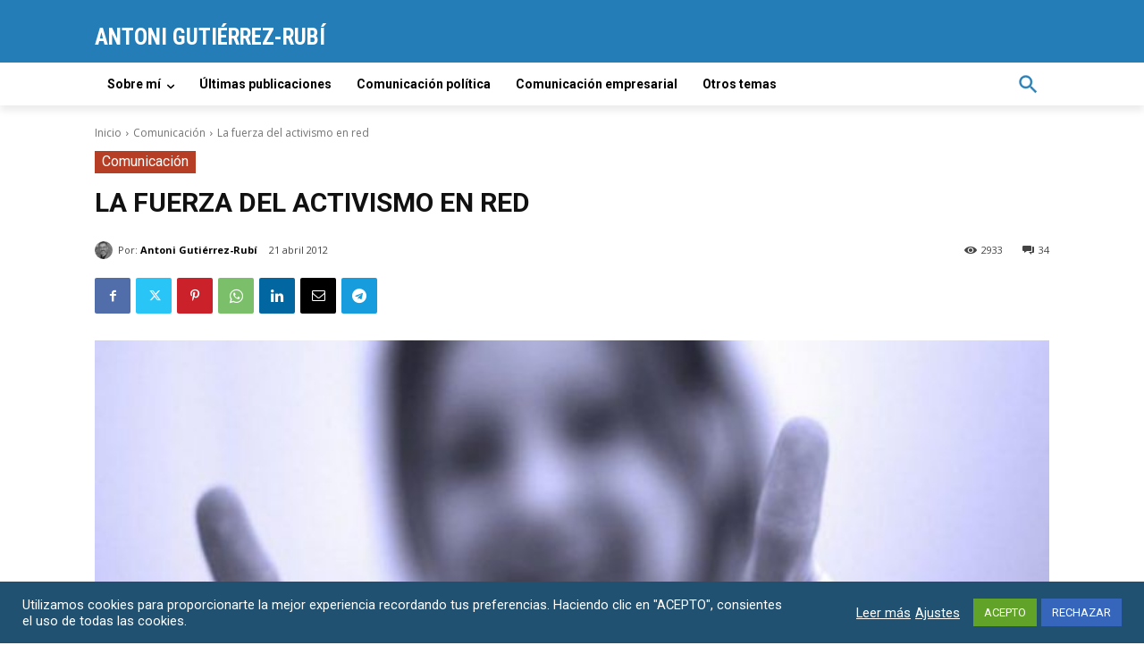

--- FILE ---
content_type: text/html; charset=UTF-8
request_url: https://www.gutierrez-rubi.es/2012/04/21/la-fuerza-del-activismo-en-red/
body_size: 53126
content:
<!doctype html >
<html lang="es">
<head><style>img.lazy{min-height:1px}</style><link href="https://www.gutierrez-rubi.es/wp-content/plugins/w3-total-cache/pub/js/lazyload.min.js" as="script">
    <meta charset="UTF-8" />
    <title>La fuerza del activismo en red - Antoni Gutiérrez-Rubí - Comunicación Política, Institucional y Empresarial</title>
    <meta name="viewport" content="width=device-width, initial-scale=1.0">
    <link rel="pingback" href="https://www.gutierrez-rubi.es/xmlrpc.php" />
    <meta name='robots' content='index, follow, max-image-preview:large, max-snippet:-1, max-video-preview:-1' />

	<!-- This site is optimized with the Yoast SEO plugin v26.6 - https://yoast.com/wordpress/plugins/seo/ -->
	<link rel="canonical" href="https://www.gutierrez-rubi.es/2012/04/21/la-fuerza-del-activismo-en-red/" />
	<meta property="og:locale" content="es_ES" />
	<meta property="og:type" content="article" />
	<meta property="og:title" content="La fuerza del activismo en red - Antoni Gutiérrez-Rubí - Comunicación Política, Institucional y Empresarial" />
	<meta property="og:description" content="El activismo político está de enhorabuena. Su fuerza nos obliga a una reflexión sobre el poder y la responsabilidad. Las cifras lo confirman. Change.org, de la cual forma parte Actuable, ha anunciado recientemente que ha llegado a la cifra de diez millones de usuarios registrados. Con más de 100.000 campañas creadas. Detrás de cada una [&hellip;]" />
	<meta property="og:url" content="https://www.gutierrez-rubi.es/2012/04/21/la-fuerza-del-activismo-en-red/" />
	<meta property="og:site_name" content="Antoni Gutiérrez-Rubí - Comunicación Política, Institucional y Empresarial" />
	<meta property="article:published_time" content="2012-04-21T11:30:53+00:00" />
	<meta property="og:image" content="https://www.gutierrez-rubi.es/wp-content/uploads/2012/04/ScreenShot1522.jpg" />
	<meta property="og:image:width" content="735" />
	<meta property="og:image:height" content="398" />
	<meta property="og:image:type" content="image/jpeg" />
	<meta name="author" content="Antoni Gutiérrez-Rubí" />
	<meta name="twitter:card" content="summary_large_image" />
	<meta name="twitter:label1" content="Escrito por" />
	<meta name="twitter:data1" content="Antoni Gutiérrez-Rubí" />
	<meta name="twitter:label2" content="Tiempo de lectura" />
	<meta name="twitter:data2" content="5 minutos" />
	<script type="application/ld+json" class="yoast-schema-graph">{"@context":"https://schema.org","@graph":[{"@type":"Article","@id":"https://www.gutierrez-rubi.es/2012/04/21/la-fuerza-del-activismo-en-red/#article","isPartOf":{"@id":"https://www.gutierrez-rubi.es/2012/04/21/la-fuerza-del-activismo-en-red/"},"author":{"name":"Antoni Gutiérrez-Rubí","@id":"https://www.gutierrez-rubi.es/#/schema/person/2b5893781f57b8b2046db097c2d4387f"},"headline":"La fuerza del activismo en red","datePublished":"2012-04-21T11:30:53+00:00","mainEntityOfPage":{"@id":"https://www.gutierrez-rubi.es/2012/04/21/la-fuerza-del-activismo-en-red/"},"wordCount":975,"commentCount":34,"publisher":{"@id":"https://www.gutierrez-rubi.es/#/schema/person/b89d4ea213424dbcb4ade813fc34ef98"},"image":{"@id":"https://www.gutierrez-rubi.es/2012/04/21/la-fuerza-del-activismo-en-red/#primaryimage"},"thumbnailUrl":"https://www.gutierrez-rubi.es/wp-content/uploads/2012/04/ScreenShot1522.jpg","keywords":["activismo","Artículo","El País","inteligencia multitudes","Micropolítica"],"articleSection":["Comunicación"],"inLanguage":"es","potentialAction":[{"@type":"CommentAction","name":"Comment","target":["https://www.gutierrez-rubi.es/2012/04/21/la-fuerza-del-activismo-en-red/#respond"]}]},{"@type":"WebPage","@id":"https://www.gutierrez-rubi.es/2012/04/21/la-fuerza-del-activismo-en-red/","url":"https://www.gutierrez-rubi.es/2012/04/21/la-fuerza-del-activismo-en-red/","name":"La fuerza del activismo en red - Antoni Gutiérrez-Rubí - Comunicación Política, Institucional y Empresarial","isPartOf":{"@id":"https://www.gutierrez-rubi.es/#website"},"primaryImageOfPage":{"@id":"https://www.gutierrez-rubi.es/2012/04/21/la-fuerza-del-activismo-en-red/#primaryimage"},"image":{"@id":"https://www.gutierrez-rubi.es/2012/04/21/la-fuerza-del-activismo-en-red/#primaryimage"},"thumbnailUrl":"https://www.gutierrez-rubi.es/wp-content/uploads/2012/04/ScreenShot1522.jpg","datePublished":"2012-04-21T11:30:53+00:00","breadcrumb":{"@id":"https://www.gutierrez-rubi.es/2012/04/21/la-fuerza-del-activismo-en-red/#breadcrumb"},"inLanguage":"es","potentialAction":[{"@type":"ReadAction","target":["https://www.gutierrez-rubi.es/2012/04/21/la-fuerza-del-activismo-en-red/"]}]},{"@type":"ImageObject","inLanguage":"es","@id":"https://www.gutierrez-rubi.es/2012/04/21/la-fuerza-del-activismo-en-red/#primaryimage","url":"https://www.gutierrez-rubi.es/wp-content/uploads/2012/04/ScreenShot1522.jpg","contentUrl":"https://www.gutierrez-rubi.es/wp-content/uploads/2012/04/ScreenShot1522.jpg","width":735,"height":398,"caption":"redes sociales"},{"@type":"BreadcrumbList","@id":"https://www.gutierrez-rubi.es/2012/04/21/la-fuerza-del-activismo-en-red/#breadcrumb","itemListElement":[{"@type":"ListItem","position":1,"name":"Portada","item":"https://www.gutierrez-rubi.es/"},{"@type":"ListItem","position":2,"name":"La fuerza del activismo en red"}]},{"@type":"WebSite","@id":"https://www.gutierrez-rubi.es/#website","url":"https://www.gutierrez-rubi.es/","name":"Antoni Gutiérrez-Rubí - Comunicación Política, Institucional y Empresarial","description":"","publisher":{"@id":"https://www.gutierrez-rubi.es/#/schema/person/b89d4ea213424dbcb4ade813fc34ef98"},"potentialAction":[{"@type":"SearchAction","target":{"@type":"EntryPoint","urlTemplate":"https://www.gutierrez-rubi.es/?s={search_term_string}"},"query-input":{"@type":"PropertyValueSpecification","valueRequired":true,"valueName":"search_term_string"}}],"inLanguage":"es"},{"@type":["Person","Organization"],"@id":"https://www.gutierrez-rubi.es/#/schema/person/b89d4ea213424dbcb4ade813fc34ef98","name":"Antoni Gutiérrez-Rubí","image":{"@type":"ImageObject","inLanguage":"es","@id":"https://www.gutierrez-rubi.es/#/schema/person/image/","url":"https://www.gutierrez-rubi.es/wp-content/uploads/2025/01/captura0012222.jpg","contentUrl":"https://www.gutierrez-rubi.es/wp-content/uploads/2025/01/captura0012222.jpg","width":95,"height":95,"caption":"Antoni Gutiérrez-Rubí"},"logo":{"@id":"https://www.gutierrez-rubi.es/#/schema/person/image/"},"sameAs":["https://www.gutierrez-rubi.es"]},{"@type":"Person","@id":"https://www.gutierrez-rubi.es/#/schema/person/2b5893781f57b8b2046db097c2d4387f","name":"Antoni Gutiérrez-Rubí","image":{"@type":"ImageObject","inLanguage":"es","@id":"https://www.gutierrez-rubi.es/#/schema/person/image/","url":"https://secure.gravatar.com/avatar/28ff5c992582b93838aa2790503e741592a1b8ebd3453e70d85557c1fcefde75?s=96&d=mm&r=g","contentUrl":"https://secure.gravatar.com/avatar/28ff5c992582b93838aa2790503e741592a1b8ebd3453e70d85557c1fcefde75?s=96&d=mm&r=g","caption":"Antoni Gutiérrez-Rubí"},"sameAs":["https://www.gutierrez-rubi.es"],"url":"https://www.gutierrez-rubi.es/author/antoni-gutierrez-rubi/"}]}</script>
	<!-- / Yoast SEO plugin. -->


<link rel='dns-prefetch' href='//www.googletagmanager.com' />
<link rel='dns-prefetch' href='//fonts.googleapis.com' />
<link rel='dns-prefetch' href='//use.fontawesome.com' />
<link rel="alternate" type="application/rss+xml" title="Antoni Gutiérrez-Rubí - Comunicación Política, Institucional y Empresarial &raquo; Feed" href="https://www.gutierrez-rubi.es/feed/" />
<link rel="alternate" type="application/rss+xml" title="Antoni Gutiérrez-Rubí - Comunicación Política, Institucional y Empresarial &raquo; Feed de los comentarios" href="https://www.gutierrez-rubi.es/comments/feed/" />
<link rel="alternate" type="application/rss+xml" title="Antoni Gutiérrez-Rubí - Comunicación Política, Institucional y Empresarial &raquo; Comentario La fuerza del activismo en red del feed" href="https://www.gutierrez-rubi.es/2012/04/21/la-fuerza-del-activismo-en-red/feed/" />
<link rel="alternate" title="oEmbed (JSON)" type="application/json+oembed" href="https://www.gutierrez-rubi.es/wp-json/oembed/1.0/embed?url=https%3A%2F%2Fwww.gutierrez-rubi.es%2F2012%2F04%2F21%2Fla-fuerza-del-activismo-en-red%2F" />
<link rel="alternate" title="oEmbed (XML)" type="text/xml+oembed" href="https://www.gutierrez-rubi.es/wp-json/oembed/1.0/embed?url=https%3A%2F%2Fwww.gutierrez-rubi.es%2F2012%2F04%2F21%2Fla-fuerza-del-activismo-en-red%2F&#038;format=xml" />
<style id='wp-img-auto-sizes-contain-inline-css' type='text/css'>
img:is([sizes=auto i],[sizes^="auto," i]){contain-intrinsic-size:3000px 1500px}
/*# sourceURL=wp-img-auto-sizes-contain-inline-css */
</style>
<style id='wp-emoji-styles-inline-css' type='text/css'>

	img.wp-smiley, img.emoji {
		display: inline !important;
		border: none !important;
		box-shadow: none !important;
		height: 1em !important;
		width: 1em !important;
		margin: 0 0.07em !important;
		vertical-align: -0.1em !important;
		background: none !important;
		padding: 0 !important;
	}
/*# sourceURL=wp-emoji-styles-inline-css */
</style>
<style id='font-awesome-svg-styles-default-inline-css' type='text/css'>
.svg-inline--fa {
  display: inline-block;
  height: 1em;
  overflow: visible;
  vertical-align: -.125em;
}
/*# sourceURL=font-awesome-svg-styles-default-inline-css */
</style>
<link rel='stylesheet' id='font-awesome-svg-styles-css' href='https://www.gutierrez-rubi.es/wp-content/uploads/font-awesome/v5.15.4/css/svg-with-js.css' type='text/css' media='all' />
<style id='font-awesome-svg-styles-inline-css' type='text/css'>
   .wp-block-font-awesome-icon svg::before,
   .wp-rich-text-font-awesome-icon svg::before {content: unset;}
/*# sourceURL=font-awesome-svg-styles-inline-css */
</style>
<link rel='stylesheet' id='automatic-upload-images-css' href='https://www.gutierrez-rubi.es/wp-content/plugins/automatic-upload-images/public/css/automatic-upload-images-public.css?ver=1.0.0' type='text/css' media='all' />
<link rel='stylesheet' id='contact-form-7-css' href='https://www.gutierrez-rubi.es/wp-content/plugins/contact-form-7/includes/css/styles.css?ver=6.1.4' type='text/css' media='all' />
<link rel='stylesheet' id='cookie-law-info-css' href='https://www.gutierrez-rubi.es/wp-content/plugins/cookie-law-info/legacy/public/css/cookie-law-info-public.css?ver=3.3.8' type='text/css' media='all' />
<link rel='stylesheet' id='cookie-law-info-gdpr-css' href='https://www.gutierrez-rubi.es/wp-content/plugins/cookie-law-info/legacy/public/css/cookie-law-info-gdpr.css?ver=3.3.8' type='text/css' media='all' />
<link rel='stylesheet' id='ctf_styles-css' href='https://www.gutierrez-rubi.es/wp-content/plugins/custom-twitter-feeds/css/ctf-styles.min.css?ver=2.3.1' type='text/css' media='all' />
<link rel='stylesheet' id='td-plugin-multi-purpose-css' href='https://www.gutierrez-rubi.es/wp-content/plugins/td-composer/td-multi-purpose/style.css?ver=963059d7cceb10dc9b9adeec7fadb27d' type='text/css' media='all' />
<link rel='stylesheet' id='google-fonts-style-css' href='https://fonts.googleapis.com/css?family=Roboto%3A400%2C500%2C700%2C300%7COpen+Sans%3A400%2C600%2C700%2C300%7CRoboto+Condensed%3A700%2C400%7CRoboto%3A400%2C700&#038;display=swap&#038;ver=12.6.4' type='text/css' media='all' />
<link rel='stylesheet' id='font-awesome-official-css' href='https://use.fontawesome.com/releases/v5.15.4/css/all.css' type='text/css' media='all' integrity="sha384-DyZ88mC6Up2uqS4h/KRgHuoeGwBcD4Ng9SiP4dIRy0EXTlnuz47vAwmeGwVChigm" crossorigin="anonymous" />
<link rel='stylesheet' id='newsletter-css' href='https://www.gutierrez-rubi.es/wp-content/plugins/newsletter/style.css?ver=9.1.0' type='text/css' media='all' />
<link rel='stylesheet' id='td-theme-css' href='https://www.gutierrez-rubi.es/wp-content/themes/Newspaper/style.css?ver=12.6.4' type='text/css' media='all' />
<style id='td-theme-inline-css' type='text/css'>@media (max-width:767px){.td-header-desktop-wrap{display:none}}@media (min-width:767px){.td-header-mobile-wrap{display:none}}</style>
<link rel='stylesheet' id='td-theme-child-css' href='https://www.gutierrez-rubi.es/wp-content/themes/Newspaper-child/style.css?ver=12.6.4c' type='text/css' media='all' />
<link rel='stylesheet' id='td-legacy-framework-front-style-css' href='https://www.gutierrez-rubi.es/wp-content/plugins/td-composer/legacy/Newspaper/assets/css/td_legacy_main.css?ver=963059d7cceb10dc9b9adeec7fadb27d' type='text/css' media='all' />
<link rel='stylesheet' id='tdb_style_cloud_templates_front-css' href='https://www.gutierrez-rubi.es/wp-content/plugins/td-cloud-library/assets/css/tdb_main.css?ver=9e24474348f1755e0ebe145b87be714d' type='text/css' media='all' />
<link rel='stylesheet' id='font-awesome-official-v4shim-css' href='https://use.fontawesome.com/releases/v5.15.4/css/v4-shims.css' type='text/css' media='all' integrity="sha384-Vq76wejb3QJM4nDatBa5rUOve+9gkegsjCebvV/9fvXlGWo4HCMR4cJZjjcF6Viv" crossorigin="anonymous" />
<style id='font-awesome-official-v4shim-inline-css' type='text/css'>
@font-face {
font-family: "FontAwesome";
font-display: block;
src: url("https://use.fontawesome.com/releases/v5.15.4/webfonts/fa-brands-400.eot"),
		url("https://use.fontawesome.com/releases/v5.15.4/webfonts/fa-brands-400.eot?#iefix") format("embedded-opentype"),
		url("https://use.fontawesome.com/releases/v5.15.4/webfonts/fa-brands-400.woff2") format("woff2"),
		url("https://use.fontawesome.com/releases/v5.15.4/webfonts/fa-brands-400.woff") format("woff"),
		url("https://use.fontawesome.com/releases/v5.15.4/webfonts/fa-brands-400.ttf") format("truetype"),
		url("https://use.fontawesome.com/releases/v5.15.4/webfonts/fa-brands-400.svg#fontawesome") format("svg");
}

@font-face {
font-family: "FontAwesome";
font-display: block;
src: url("https://use.fontawesome.com/releases/v5.15.4/webfonts/fa-solid-900.eot"),
		url("https://use.fontawesome.com/releases/v5.15.4/webfonts/fa-solid-900.eot?#iefix") format("embedded-opentype"),
		url("https://use.fontawesome.com/releases/v5.15.4/webfonts/fa-solid-900.woff2") format("woff2"),
		url("https://use.fontawesome.com/releases/v5.15.4/webfonts/fa-solid-900.woff") format("woff"),
		url("https://use.fontawesome.com/releases/v5.15.4/webfonts/fa-solid-900.ttf") format("truetype"),
		url("https://use.fontawesome.com/releases/v5.15.4/webfonts/fa-solid-900.svg#fontawesome") format("svg");
}

@font-face {
font-family: "FontAwesome";
font-display: block;
src: url("https://use.fontawesome.com/releases/v5.15.4/webfonts/fa-regular-400.eot"),
		url("https://use.fontawesome.com/releases/v5.15.4/webfonts/fa-regular-400.eot?#iefix") format("embedded-opentype"),
		url("https://use.fontawesome.com/releases/v5.15.4/webfonts/fa-regular-400.woff2") format("woff2"),
		url("https://use.fontawesome.com/releases/v5.15.4/webfonts/fa-regular-400.woff") format("woff"),
		url("https://use.fontawesome.com/releases/v5.15.4/webfonts/fa-regular-400.ttf") format("truetype"),
		url("https://use.fontawesome.com/releases/v5.15.4/webfonts/fa-regular-400.svg#fontawesome") format("svg");
unicode-range: U+F004-F005,U+F007,U+F017,U+F022,U+F024,U+F02E,U+F03E,U+F044,U+F057-F059,U+F06E,U+F070,U+F075,U+F07B-F07C,U+F080,U+F086,U+F089,U+F094,U+F09D,U+F0A0,U+F0A4-F0A7,U+F0C5,U+F0C7-F0C8,U+F0E0,U+F0EB,U+F0F3,U+F0F8,U+F0FE,U+F111,U+F118-F11A,U+F11C,U+F133,U+F144,U+F146,U+F14A,U+F14D-F14E,U+F150-F152,U+F15B-F15C,U+F164-F165,U+F185-F186,U+F191-F192,U+F1AD,U+F1C1-F1C9,U+F1CD,U+F1D8,U+F1E3,U+F1EA,U+F1F6,U+F1F9,U+F20A,U+F247-F249,U+F24D,U+F254-F25B,U+F25D,U+F267,U+F271-F274,U+F279,U+F28B,U+F28D,U+F2B5-F2B6,U+F2B9,U+F2BB,U+F2BD,U+F2C1-F2C2,U+F2D0,U+F2D2,U+F2DC,U+F2ED,U+F328,U+F358-F35B,U+F3A5,U+F3D1,U+F410,U+F4AD;
}
/*# sourceURL=font-awesome-official-v4shim-inline-css */
</style>
<script type="text/javascript" src="https://www.gutierrez-rubi.es/wp-includes/js/jquery/jquery.min.js?ver=3.7.1" id="jquery-core-js"></script>
<script type="text/javascript" src="https://www.gutierrez-rubi.es/wp-includes/js/jquery/jquery-migrate.min.js?ver=3.4.1" id="jquery-migrate-js"></script>
<script type="text/javascript" src="https://www.gutierrez-rubi.es/wp-content/plugins/automatic-upload-images/public/js/automatic-upload-images-public.js?ver=1.0.0" id="automatic-upload-images-js"></script>
<script type="text/javascript" id="cookie-law-info-js-extra">
/* <![CDATA[ */
var Cli_Data = {"nn_cookie_ids":[],"cookielist":[],"non_necessary_cookies":[],"ccpaEnabled":"","ccpaRegionBased":"","ccpaBarEnabled":"","strictlyEnabled":["necessary","obligatoire"],"ccpaType":"gdpr","js_blocking":"1","custom_integration":"","triggerDomRefresh":"","secure_cookies":""};
var cli_cookiebar_settings = {"animate_speed_hide":"500","animate_speed_show":"500","background":"#215170","border":"#b1a6a6c2","border_on":"","button_1_button_colour":"#61a229","button_1_button_hover":"#4e8221","button_1_link_colour":"#fff","button_1_as_button":"1","button_1_new_win":"","button_2_button_colour":"#333","button_2_button_hover":"#292929","button_2_link_colour":"#ffffff","button_2_as_button":"","button_2_hidebar":"","button_3_button_colour":"#3566bb","button_3_button_hover":"#2a5296","button_3_link_colour":"#ffffff","button_3_as_button":"1","button_3_new_win":"","button_4_button_colour":"#dedfe0","button_4_button_hover":"#b2b2b3","button_4_link_colour":"#ffffff","button_4_as_button":"","button_7_button_colour":"#61a229","button_7_button_hover":"#4e8221","button_7_link_colour":"#fff","button_7_as_button":"1","button_7_new_win":"","font_family":"inherit","header_fix":"","notify_animate_hide":"1","notify_animate_show":"","notify_div_id":"#cookie-law-info-bar","notify_position_horizontal":"right","notify_position_vertical":"bottom","scroll_close":"","scroll_close_reload":"","accept_close_reload":"","reject_close_reload":"","showagain_tab":"1","showagain_background":"#fff","showagain_border":"#000","showagain_div_id":"#cookie-law-info-again","showagain_x_position":"100px","text":"#ffffff","show_once_yn":"","show_once":"10000","logging_on":"","as_popup":"","popup_overlay":"1","bar_heading_text":"","cookie_bar_as":"banner","popup_showagain_position":"bottom-right","widget_position":"left"};
var log_object = {"ajax_url":"https://www.gutierrez-rubi.es/wp-admin/admin-ajax.php"};
//# sourceURL=cookie-law-info-js-extra
/* ]]> */
</script>
<script type="text/javascript" src="https://www.gutierrez-rubi.es/wp-content/plugins/cookie-law-info/legacy/public/js/cookie-law-info-public.js?ver=3.3.8" id="cookie-law-info-js"></script>

<!-- Fragmento de código de la etiqueta de Google (gtag.js) añadida por Site Kit -->
<!-- Fragmento de código de Google Analytics añadido por Site Kit -->
<script type="text/javascript" src="https://www.googletagmanager.com/gtag/js?id=G-FM8BV92LGT" id="google_gtagjs-js" async></script>
<script type="text/javascript" id="google_gtagjs-js-after">
/* <![CDATA[ */
window.dataLayer = window.dataLayer || [];function gtag(){dataLayer.push(arguments);}
gtag("set","linker",{"domains":["www.gutierrez-rubi.es"]});
gtag("js", new Date());
gtag("set", "developer_id.dZTNiMT", true);
gtag("config", "G-FM8BV92LGT");
//# sourceURL=google_gtagjs-js-after
/* ]]> */
</script>
<link rel="https://api.w.org/" href="https://www.gutierrez-rubi.es/wp-json/" /><link rel="alternate" title="JSON" type="application/json" href="https://www.gutierrez-rubi.es/wp-json/wp/v2/posts/5546" /><link rel="EditURI" type="application/rsd+xml" title="RSD" href="https://www.gutierrez-rubi.es/xmlrpc.php?rsd" />
<meta name="generator" content="WordPress 6.9" />
<link rel='shortlink' href='https://www.gutierrez-rubi.es/?p=5546' />
<meta name="generator" content="Site Kit by Google 1.168.0" />    <script>
        window.tdb_global_vars = {"wpRestUrl":"https:\/\/www.gutierrez-rubi.es\/wp-json\/","permalinkStructure":"\/%year%\/%monthnum%\/%day%\/%postname%\/"};
        window.tdb_p_autoload_vars = {"isAjax":false,"isAdminBarShowing":false,"autoloadScrollPercent":20,"postAutoloadStatus":"off","origPostEditUrl":null};
    </script>
    
    <style id="tdb-global-colors">:root{--accent-color:#fff}</style>
	
      <meta name="onesignal" content="wordpress-plugin"/>
            <script>

      window.OneSignalDeferred = window.OneSignalDeferred || [];

      OneSignalDeferred.push(function(OneSignal) {
        var oneSignal_options = {};
        window._oneSignalInitOptions = oneSignal_options;

        oneSignal_options['serviceWorkerParam'] = { scope: '/wp-content/plugins/onesignal-free-web-push-notifications/sdk_files/push/onesignal/' };
oneSignal_options['serviceWorkerPath'] = 'OneSignalSDKWorker.js';

        OneSignal.Notifications.setDefaultUrl("https://www.gutierrez-rubi.es");

        oneSignal_options['wordpress'] = true;
oneSignal_options['appId'] = 'ff5a001e-ed54-4856-8f73-b52125200942';
oneSignal_options['allowLocalhostAsSecureOrigin'] = true;
oneSignal_options['welcomeNotification'] = { };
oneSignal_options['welcomeNotification']['title'] = "";
oneSignal_options['welcomeNotification']['message'] = "Gracias por suscribirte";
oneSignal_options['path'] = "https://www.gutierrez-rubi.es/wp-content/plugins/onesignal-free-web-push-notifications/sdk_files/";
oneSignal_options['persistNotification'] = false;
oneSignal_options['promptOptions'] = { };
oneSignal_options['promptOptions']['actionMessage'] = "Me gustaría poder avisarte cuando publique algo nuevo";
oneSignal_options['promptOptions']['acceptButtonText'] = "Permitir";
oneSignal_options['promptOptions']['cancelButtonText'] = "No, gracias";
              OneSignal.init(window._oneSignalInitOptions);
              OneSignal.Slidedown.promptPush()      });

      function documentInitOneSignal() {
        var oneSignal_elements = document.getElementsByClassName("OneSignal-prompt");

        var oneSignalLinkClickHandler = function(event) { OneSignal.Notifications.requestPermission(); event.preventDefault(); };        for(var i = 0; i < oneSignal_elements.length; i++)
          oneSignal_elements[i].addEventListener('click', oneSignalLinkClickHandler, false);
      }

      if (document.readyState === 'complete') {
           documentInitOneSignal();
      }
      else {
           window.addEventListener("load", function(event){
               documentInitOneSignal();
          });
      }
    </script>

<!-- JS generated by theme -->

<script>
    
    

	    var tdBlocksArray = []; //here we store all the items for the current page

	    // td_block class - each ajax block uses a object of this class for requests
	    function tdBlock() {
		    this.id = '';
		    this.block_type = 1; //block type id (1-234 etc)
		    this.atts = '';
		    this.td_column_number = '';
		    this.td_current_page = 1; //
		    this.post_count = 0; //from wp
		    this.found_posts = 0; //from wp
		    this.max_num_pages = 0; //from wp
		    this.td_filter_value = ''; //current live filter value
		    this.is_ajax_running = false;
		    this.td_user_action = ''; // load more or infinite loader (used by the animation)
		    this.header_color = '';
		    this.ajax_pagination_infinite_stop = ''; //show load more at page x
	    }

        // td_js_generator - mini detector
        ( function () {
            var htmlTag = document.getElementsByTagName("html")[0];

	        if ( navigator.userAgent.indexOf("MSIE 10.0") > -1 ) {
                htmlTag.className += ' ie10';
            }

            if ( !!navigator.userAgent.match(/Trident.*rv\:11\./) ) {
                htmlTag.className += ' ie11';
            }

	        if ( navigator.userAgent.indexOf("Edge") > -1 ) {
                htmlTag.className += ' ieEdge';
            }

            if ( /(iPad|iPhone|iPod)/g.test(navigator.userAgent) ) {
                htmlTag.className += ' td-md-is-ios';
            }

            var user_agent = navigator.userAgent.toLowerCase();
            if ( user_agent.indexOf("android") > -1 ) {
                htmlTag.className += ' td-md-is-android';
            }

            if ( -1 !== navigator.userAgent.indexOf('Mac OS X')  ) {
                htmlTag.className += ' td-md-is-os-x';
            }

            if ( /chrom(e|ium)/.test(navigator.userAgent.toLowerCase()) ) {
               htmlTag.className += ' td-md-is-chrome';
            }

            if ( -1 !== navigator.userAgent.indexOf('Firefox') ) {
                htmlTag.className += ' td-md-is-firefox';
            }

            if ( -1 !== navigator.userAgent.indexOf('Safari') && -1 === navigator.userAgent.indexOf('Chrome') ) {
                htmlTag.className += ' td-md-is-safari';
            }

            if( -1 !== navigator.userAgent.indexOf('IEMobile') ){
                htmlTag.className += ' td-md-is-iemobile';
            }

        })();

        var tdLocalCache = {};

        ( function () {
            "use strict";

            tdLocalCache = {
                data: {},
                remove: function (resource_id) {
                    delete tdLocalCache.data[resource_id];
                },
                exist: function (resource_id) {
                    return tdLocalCache.data.hasOwnProperty(resource_id) && tdLocalCache.data[resource_id] !== null;
                },
                get: function (resource_id) {
                    return tdLocalCache.data[resource_id];
                },
                set: function (resource_id, cachedData) {
                    tdLocalCache.remove(resource_id);
                    tdLocalCache.data[resource_id] = cachedData;
                }
            };
        })();

    
    
var td_viewport_interval_list=[{"limitBottom":767,"sidebarWidth":228},{"limitBottom":1018,"sidebarWidth":300},{"limitBottom":1140,"sidebarWidth":324}];
var td_animation_stack_effect="type0";
var tds_animation_stack=true;
var td_animation_stack_specific_selectors=".entry-thumb, img, .td-lazy-img";
var td_animation_stack_general_selectors=".td-animation-stack img, .td-animation-stack .entry-thumb, .post img, .td-animation-stack .td-lazy-img";
var tds_general_modal_image="yes";
var tdc_is_installed="yes";
var td_ajax_url="https:\/\/www.gutierrez-rubi.es\/wp-admin\/admin-ajax.php?td_theme_name=Newspaper&v=12.6.4";
var td_get_template_directory_uri="https:\/\/www.gutierrez-rubi.es\/wp-content\/plugins\/td-composer\/legacy\/common";
var tds_snap_menu="";
var tds_logo_on_sticky="";
var tds_header_style="";
var td_please_wait="Por favor espera...";
var td_email_user_pass_incorrect="Usuario o contrase\u00f1a incorrecta!";
var td_email_user_incorrect="Correo electr\u00f3nico o nombre de usuario incorrecto!";
var td_email_incorrect="Email incorrecto!";
var td_user_incorrect="Username incorrect!";
var td_email_user_empty="Email or username empty!";
var td_pass_empty="Pass empty!";
var td_pass_pattern_incorrect="Invalid Pass Pattern!";
var td_retype_pass_incorrect="Retyped Pass incorrect!";
var tds_more_articles_on_post_enable="";
var tds_more_articles_on_post_time_to_wait="";
var tds_more_articles_on_post_pages_distance_from_top=0;
var tds_captcha="";
var tds_theme_color_site_wide="#4db2ec";
var tds_smart_sidebar="";
var tdThemeName="Newspaper";
var tdThemeNameWl="Newspaper";
var td_magnific_popup_translation_tPrev="Anterior (tecla de flecha izquierda)";
var td_magnific_popup_translation_tNext="Siguiente (tecla de flecha derecha)";
var td_magnific_popup_translation_tCounter="%curr% de %total%";
var td_magnific_popup_translation_ajax_tError="El contenido de %url% no pudo cargarse.";
var td_magnific_popup_translation_image_tError="La imagen #%curr% no pudo cargarse.";
var tdBlockNonce="fa5f1f8620";
var tdMobileMenu="enabled";
var tdMobileSearch="enabled";
var tdDateNamesI18n={"month_names":["enero","febrero","marzo","abril","mayo","junio","julio","agosto","septiembre","octubre","noviembre","diciembre"],"month_names_short":["Ene","Feb","Mar","Abr","May","Jun","Jul","Ago","Sep","Oct","Nov","Dic"],"day_names":["domingo","lunes","martes","mi\u00e9rcoles","jueves","viernes","s\u00e1bado"],"day_names_short":["Dom","Lun","Mar","Mi\u00e9","Jue","Vie","S\u00e1b"]};
var tdb_modal_confirm="Ahorrar";
var tdb_modal_cancel="Cancelar";
var tdb_modal_confirm_alt="S\u00ed";
var tdb_modal_cancel_alt="No";
var td_ad_background_click_link="";
var td_ad_background_click_target="";
</script>


<!-- Header style compiled by theme -->

<style>@font-face{font-family:"coolvetica-regular";src:local("coolvetica-regular"),url("https://www.gutierrez-rubi.es/wp-content/uploads/2021/09/coolvetica-regular.woff") format("woff");font-display:swap}.td-menu-background,.td-search-background{background-image:url('https://www.gutierrez-rubi.es///wp-content/uploads/2021/08/mobile-bg.jpg')}body,p{font-family:Roboto}.white-popup-block:before{background-image:url('https://www.gutierrez-rubi.es///wp-content/uploads/2021/08/login-mod.jpg')}.white-popup-block,.white-popup-block .wpb_button{font-family:Roboto}:root{--td_excl_label:'Excluir';--td_mobile_gradient_one_mob:rgba(0,0,0,0.5);--td_mobile_gradient_two_mob:rgba(0,0,0,0.6)}</style>

<link rel="icon" href="https://www.gutierrez-rubi.es/wp-content/uploads/2021/08/cropped-apple-touch-icon-32x32.png" sizes="32x32" />
<link rel="icon" href="https://www.gutierrez-rubi.es/wp-content/uploads/2021/08/cropped-apple-touch-icon-192x192.png" sizes="192x192" />
<link rel="apple-touch-icon" href="https://www.gutierrez-rubi.es/wp-content/uploads/2021/08/cropped-apple-touch-icon-180x180.png" />
<meta name="msapplication-TileImage" content="https://www.gutierrez-rubi.es/wp-content/uploads/2021/08/cropped-apple-touch-icon-270x270.png" />
		<style type="text/css" id="wp-custom-css">
			/* Header */
.td-menu-background, .td-search-background {
    background-image: none;
	background-color: #247DB6;
}
.td-menu-background:before {
	background: none;
}
.tdb_header_menu .tdb-menu > li > a {
text-transform: initial !important;
}

/* Categoria */

body.category .td-category a {
    color: #000;
}
body.category .td-category a.td-current-sub-category {
    color: #fff;
}
body.category .tdb_category_sibling_categories .td-category a.td-current-sub-category  .tdb-sibling-cat-bg {
    background-color: #222;
    border-color: #222;
}
body.category .tdb_category_sibling_categories .td-category .tdb-sibling-cat-bg {
    background-color: transparent;
    border-color: transparent;

}
body.category .page-nav .pages,
body.search .page-nav .pages,
body.tag .page-nav .pages{
	display:none;
}

/* Footer - Newsletter - social */

.container-form {
	display:flex;
}

.td-footer-template-wrap .wpcf7 .ajax-loader {
    margin: 0px;
}
.td-footer-template-wrap .container-form  p:last-child {
    margin-bottom: 0px !important;
}
.td-footer-template-wrap .wpcf7 form .wpcf7-response-output {
    margin: 0;
    padding: 0.2em 1em;
    color: white;
}

.td-footer-template-wrap input[type=email] {
    display: block;
		margin-top: 1px;
    width: 100%;
    padding: 0rem 0.5rem;
    font-style: normal;
    font-weight: normal;
    font-size: 12px;
    line-height: 18px;
    color: #6D6D6D;
    background-color: transparent;
    background-clip: padding-box;
    border: 0px solid #ced4da;
    border-bottom: 1px solid #808080;
    border-radius: 0rem;
    transition: border-color 0.15s ease-in-out, box-shadow 0.15s ease-in-out;
}

.td-footer-template-wrap  button[type=submit] {
color: #6D6D6D;
    background-color: transparent;
    background-clip: padding-box;
    border: 1px solid #808080;
	transition: border-color 0.15s ease-in-out, box-shadow 0.15s ease-in-out;
    width: 34px;
    height: 34px;
}
.td-footer-template-wrap  .email-col {
	width:85%;
	margin-bottom: 15px;
}
.td-footer-template-wrap  .button-col {
	width:15%;
	margin-bottom: 15px;
}
ul#header-social-list {
	display: flex;
	margin-bottom: 0px;
	align-items: center;
}
ul#header-social-list li {
	list-style: none;
	margin: 0;
	margin-right: 13px;
}
ul#header-social-list li a br {
	display:none;
}
ul#header-social-list li img {
	height: 17px;
}
div.footer-menu-uno ul li {
	position:relative
}
div.footer-menu-uno ul li:before {
	content: '';
    position: absolute;
    top: 2px;
    right: -9px;
		background: #fff;
		width:2px;
	height:12px;
}
div.footer-menu-uno ul li:last-child:before {
	background: transparent;
}

/* Recapchat */
.grecaptcha-badge { 
    visibility: hidden;
}
body.home h3.tdm-title {
 margin-bottom: 15px;
}
body.home .td_block_wrap {
    margin-bottom: 15px;
}

	@media (max-width: 480px) {
  body.home .banner-autor-home br 		{
		display:none;
		}
}
/* author page */

body.archive.author .page-nav .pages {
	display:none;
}
/* TAF page */

body.tag .page-nav .pages {
	display:none;
}
/* Politicas de privacidad */
#cookie-law-info-bar {
     box-shadow: 0px 0px 0px 0 rgb(172 171 171 / 0%); 
}

body.home .td_block_wrap {
    margin-bottom: 0px;
}
.link-redes-candidatos {
	display: flex;
 flex-wrap: nowrap;
}
.link-redes-candidatos a {
	margin-right: 15px
}
.grid_style2 .gs_testimonial_single .testimonial-box {
    padding: 0 0 15px 0;
}

@media (max-width: 479px)
.grid_style2 .gs_testimonial_single .testimonial-box {
   padding-bottom: 0px;
}		</style>
		
<!-- Button style compiled by theme -->

<style></style>

	<style id="tdw-css-placeholder">.tdm_block_column_content .tdm-image-holder{margin-bottom:10px!important}body.home .post-loop-home .td-module-container .td-module-meta-info{display:flex;flex-direction:column}body.home .post-loop-home .td-module-container .td-module-meta-info h3{order:0}body.home .post-loop-home .td-module-container .td-module-meta-info div.td-editor-date{order:2}body.home .post-loop-home .td-module-container .td-module-meta-info div.td-excerpt{order:1}body.home .tdb_loop_2 .td-next-prev-wrap a{width:auto;height:auto;min-width:35px;min-height:25px}body.category .block-title span,body.author .block-title span,body.search .block-title span,body.tag .block-title span{padding:4px 6px 0px}body .tdi_60 .td-block-title span{padding:6px 8px 4px}.tdb_header_search .tdb-search-icon{font-size:0px!important;background-image:url(https://www.gutierrez-rubi.es/wp-content/uploads/2021/10/search.png);background-repeat:no-repeat;background-position:center;background-size:27px}.td_block_categories_tags.lista-de-categorias .td-ct-wrap{display:flex;flex-direction:row;flex-wrap:wrap;align-items:flex-start}.td_block_categories_tags.lista-de-categorias .td-ct-item{margin-bottom:10px;float:left;padding:0px 6px 0px 6px;margin-right:10px}.tagdiv-type blockquote{margin:0px;text-align:left;position:relative;padding-left:120px}.tagdiv-type blockquote:before{content:'';position:absolute;flex:0 0 30%;padding-left:5em;background:url(https://www.gutierrez-rubi.es/wp-content/uploads/2021/10/Group-40.png);background-size:cover;background-position:center;width:87px;height:72px;left:0px;top:-65px}iframe.iframe-youtube{height:320px!important}.block-content-text{height:290px}.td_block_categories_tags .td-ct-item{line-height:25px!important}body.home .post-loop-home .td_module_2{display:flex;flex-direction:column}body.home .post-loop-home .td_module_2 .entry-title.td-module-title{order:0;padding-top:15px}body.home .post-loop-home .td_module_2 .td-excerpt{order:1;margin:5px 0 18px 0}body.home .post-loop-home .td_module_2 .td-module-meta-info{order:2}body.home .post-loop-home .td-module-thumb{position:relative;margin-bottom:0px}.header-hero .tagdiv-type p{margin-bottom:0px;line-height:1.4}@media (max-width:1018px){.sobremi-row-content .vc_column{width:100%}.block-content-text{height:auto}.tagdiv-type blockquote{padding-left:90px}}.boton-sobre-mi a:hover{background-color:#53b0eb}.title-footer-menu h3.tdm-title{margin-bottom:15px}</style><link rel='stylesheet' id='cookie-law-info-table-css' href='https://www.gutierrez-rubi.es/wp-content/plugins/cookie-law-info/legacy/public/css/cookie-law-info-table.css?ver=3.3.8' type='text/css' media='all' />
</head>

<body class="wp-singular post-template-default single single-post postid-5546 single-format-standard wp-theme-Newspaper wp-child-theme-Newspaper-child la-fuerza-del-activismo-en-red global-block-template-1 tdb_template_369 tdb-template  tdc-header-template  tdc-footer-template td-animation-stack-type0 td-full-layout" itemscope="itemscope" itemtype="https://schema.org/WebPage">

            <div class="td-scroll-up " style="display:none;"><i class="td-icon-menu-up"></i></div>
    
    <div class="td-menu-background" style="visibility:hidden"></div>
<div id="td-mobile-nav" style="visibility:hidden">
    <div class="td-mobile-container">
        <!-- mobile menu top section -->
        <div class="td-menu-socials-wrap">
            <!-- socials -->
            <div class="td-menu-socials">
                            </div>
            <!-- close button -->
            <div class="td-mobile-close">
                <span><i class="td-icon-close-mobile"></i></span>
            </div>
        </div>

        <!-- login section -->
        
        <!-- menu section -->
        <div class="td-mobile-content">
            <div class="menu-menu-principal-container"><ul id="menu-menu-principal-1" class="td-mobile-main-menu"><li class="menu-item menu-item-type-custom menu-item-object-custom menu-item-has-children menu-item-first menu-item-40488"><a href="#">Sobre mí<i class="td-icon-menu-right td-element-after"></i></a>
<ul class="sub-menu">
	<li class="menu-item menu-item-type-post_type menu-item-object-page menu-item-40489"><a href="https://www.gutierrez-rubi.es/autor/">Presentación</a></li>
	<li class="menu-item menu-item-type-custom menu-item-object-custom menu-item-40490"><a target="_blank" href="https://www.ideograma.org/">Ideograma</a></li>
	<li class="menu-item menu-item-type-post_type menu-item-object-page menu-item-40492"><a href="https://www.gutierrez-rubi.es/latam/">Presencia en otros países</a></li>
	<li class="menu-item menu-item-type-post_type menu-item-object-page menu-item-40493"><a href="https://www.gutierrez-rubi.es/contacto/">Contacto</a></li>
</ul>
</li>
<li class="menu-item menu-item-type-post_type menu-item-object-page menu-item-41518"><a href="https://www.gutierrez-rubi.es/blog/">Últimas publicaciones</a></li>
<li class="menu-item menu-item-type-taxonomy menu-item-object-category current-post-ancestor current-menu-parent current-post-parent menu-item-40484"><a href="https://www.gutierrez-rubi.es/category/comunicacion/">Comunicación política</a></li>
<li class="menu-item menu-item-type-taxonomy menu-item-object-category menu-item-40485"><a href="https://www.gutierrez-rubi.es/category/empresa/">Comunicación empresarial</a></li>
<li class="menu-item menu-item-type-taxonomy menu-item-object-category menu-item-40486"><a href="https://www.gutierrez-rubi.es/category/tendencias/">Otros temas</a></li>
</ul></div>        </div>
    </div>

    <!-- register/login section -->
    </div><div class="td-search-background" style="visibility:hidden"></div>
<div class="td-search-wrap-mob" style="visibility:hidden">
	<div class="td-drop-down-search">
		<form method="get" class="td-search-form" action="https://www.gutierrez-rubi.es/">
			<!-- close button -->
			<div class="td-search-close">
				<span><i class="td-icon-close-mobile"></i></span>
			</div>
			<div role="search" class="td-search-input">
				<span>Buscar</span>
				<input id="td-header-search-mob" type="text" value="" name="s" autocomplete="off" />
			</div>
		</form>
		<div id="td-aj-search-mob" class="td-ajax-search-flex"></div>
	</div>
</div>
    <div id="td-outer-wrap" class="td-theme-wrap">

                    <div class="td-header-template-wrap" style="position: relative">
                                <div class="td-header-mobile-wrap ">
                    <div id="tdi_1" class="tdc-zone"><div class="tdc_zone tdi_2  wpb_row td-pb-row tdc-element-style"  >
<style scoped>.tdi_2{min-height:0}@media (max-width:767px){.tdi_2:before{content:'';display:block;width:100vw;height:100%;position:absolute;left:50%;transform:translateX(-50%);box-shadow:0px 6px 8px 0px rgba(0,0,0,0.08);z-index:20;pointer-events:none}@media (max-width:767px){.tdi_2:before{width:100%}}}@media (max-width:767px){.tdi_2{position:relative}}</style>
<div class="tdi_1_rand_style td-element-style" ><style>@media (max-width:767px){.tdi_1_rand_style{background-color:#222222!important}}</style></div><div id="tdi_3" class="tdc-row"><div class="vc_row tdi_4  wpb_row td-pb-row tdc-element-style" >
<style scoped>.tdi_4,.tdi_4 .tdc-columns{min-height:0}.tdi_4,.tdi_4 .tdc-columns{display:block}.tdi_4 .tdc-columns{width:100%}@media (max-width:767px){@media (min-width:768px){.tdi_4{margin-left:-0px;margin-right:-0px}.tdi_4 .tdc-row-video-background-error,.tdi_4>.vc_column,.tdi_4>.tdc-columns>.vc_column{padding-left:0px;padding-right:0px}}}@media (max-width:767px){.tdi_4{position:relative}}</style>
<div class="tdi_3_rand_style td-element-style" ><style>@media (max-width:767px){.tdi_3_rand_style{background-color:#247db6!important}}</style></div><div class="vc_column tdi_6  wpb_column vc_column_container tdc-column td-pb-span4">
<style scoped>.tdi_6{vertical-align:baseline}.tdi_6>.wpb_wrapper,.tdi_6>.wpb_wrapper>.tdc-elements{display:block}.tdi_6>.wpb_wrapper>.tdc-elements{width:100%}.tdi_6>.wpb_wrapper>.vc_row_inner{width:auto}.tdi_6>.wpb_wrapper{width:auto;height:auto}@media (max-width:767px){.tdi_6{vertical-align:middle}}@media (max-width:767px){.tdi_6{width:20%!important;display:inline-block!important}}</style><div class="wpb_wrapper" ><div class="td_block_wrap tdb_mobile_menu tdi_7 td-pb-border-top td_block_template_1 tdb-header-align"  data-td-block-uid="tdi_7" >
<style>@media (max-width:767px){.tdi_7{margin-top:0px!important;margin-bottom:0px!important;margin-left:-13px!important;border-style:solid!important;border-color:#888888!important;border-width:0px 0px 0px 0px!important}}</style>
<style>.tdb-header-align{vertical-align:middle}.tdb_mobile_menu{margin-bottom:0;clear:none}.tdb_mobile_menu a{display:inline-block!important;position:relative;text-align:center;color:var(--td_theme_color,#4db2ec)}.tdb_mobile_menu a>span{display:flex;align-items:center;justify-content:center}.tdb_mobile_menu svg{height:auto}.tdb_mobile_menu svg,.tdb_mobile_menu svg *{fill:var(--td_theme_color,#4db2ec)}#tdc-live-iframe .tdb_mobile_menu a{pointer-events:none}.td-menu-mob-open-menu{overflow:hidden}.td-menu-mob-open-menu #td-outer-wrap{position:static}.tdi_7{display:inline-block}.tdi_7 .tdb-mobile-menu-button i{font-size:22px;width:55px;height:55px;line-height:55px}.tdi_7 .tdb-mobile-menu-button svg{width:22px}.tdi_7 .tdb-mobile-menu-button .tdb-mobile-menu-icon-svg{width:55px;height:55px}.tdi_7 .tdb-mobile-menu-button{color:#ffffff}.tdi_7 .tdb-mobile-menu-button svg,.tdi_7 .tdb-mobile-menu-button svg *{fill:#ffffff}@media (max-width:767px){.tdi_7 .tdb-mobile-menu-button i{font-size:27px}.tdi_7 .tdb-mobile-menu-button svg{width:27px}.tdi_7 .tdb-mobile-menu-button i{width:54px;height:54px;line-height:54px}.tdi_7 .tdb-mobile-menu-button .tdb-mobile-menu-icon-svg{width:54px;height:54px}}</style><div class="tdb-block-inner td-fix-index"><span class="tdb-mobile-menu-button"><i class="tdb-mobile-menu-icon td-icon-mobile"></i></span></div></div> <!-- ./block --></div></div><div class="vc_column tdi_9  wpb_column vc_column_container tdc-column td-pb-span4">
<style scoped>.tdi_9{vertical-align:baseline}.tdi_9>.wpb_wrapper,.tdi_9>.wpb_wrapper>.tdc-elements{display:block}.tdi_9>.wpb_wrapper>.tdc-elements{width:100%}.tdi_9>.wpb_wrapper>.vc_row_inner{width:auto}.tdi_9>.wpb_wrapper{width:auto;height:auto}@media (max-width:767px){.tdi_9{vertical-align:middle}}@media (max-width:767px){.tdi_9{width:60%!important;display:inline-block!important}}</style><div class="wpb_wrapper" ><div class="td_block_wrap tdb_header_logo tdi_10 td-pb-border-top td_block_template_1 tdb-header-align"  data-td-block-uid="tdi_10" >
<style>@media (max-width:767px){.tdi_10{margin-top:0px!important}}</style>
<style>.tdb_header_logo{margin-bottom:0;clear:none}.tdb_header_logo .tdb-logo-a,.tdb_header_logo h1{display:flex;pointer-events:auto;align-items:flex-start}.tdb_header_logo h1{margin:0;line-height:0}.tdb_header_logo .tdb-logo-img-wrap img{display:block}.tdb_header_logo .tdb-logo-svg-wrap+.tdb-logo-img-wrap{display:none}.tdb_header_logo .tdb-logo-svg-wrap svg{width:50px;display:block;transition:fill .3s ease}.tdb_header_logo .tdb-logo-text-wrap{display:flex}.tdb_header_logo .tdb-logo-text-title,.tdb_header_logo .tdb-logo-text-tagline{-webkit-transition:all 0.2s ease;transition:all 0.2s ease}.tdb_header_logo .tdb-logo-text-title{background-size:cover;background-position:center center;font-size:75px;font-family:serif;line-height:1.1;color:#222;white-space:nowrap}.tdb_header_logo .tdb-logo-text-tagline{margin-top:2px;font-size:12px;font-family:serif;letter-spacing:1.8px;line-height:1;color:#767676}.tdb_header_logo .tdb-logo-icon{position:relative;font-size:46px;color:#000}.tdb_header_logo .tdb-logo-icon-svg{line-height:0}.tdb_header_logo .tdb-logo-icon-svg svg{width:46px;height:auto}.tdb_header_logo .tdb-logo-icon-svg svg,.tdb_header_logo .tdb-logo-icon-svg svg *{fill:#000}.tdi_10 .tdb-logo-a,.tdi_10 h1{flex-direction:row;align-items:center;justify-content:center}.tdi_10 .tdb-logo-svg-wrap{display:block}.tdi_10 .tdb-logo-img-wrap{display:none}.tdi_10 .tdb-logo-text-tagline{margin-top:-3px;margin-left:0;display:block}.tdi_10 .tdb-logo-text-title{display:block;color:#ffffff}.tdi_10 .tdb-logo-text-wrap{flex-direction:column;align-items:center}.tdi_10 .tdb-logo-icon{top:0px;display:block}@media (max-width:767px){.tdb_header_logo .tdb-logo-text-title{font-size:36px}}@media (max-width:767px){.tdb_header_logo .tdb-logo-text-tagline{font-size:11px}}@media (min-width:768px) and (max-width:1018px){.tdi_10 .tdb-logo-img{max-width:186px}.tdi_10 .tdb-logo-text-tagline{margin-top:-2px;margin-left:0}}@media (max-width:767px){.tdi_10 .tdb-logo-svg-wrap+.tdb-logo-img-wrap{display:none}.tdi_10 .tdb-logo-img{max-width:180px}.tdi_10 .tdb-logo-img-wrap{display:block}.tdi_10 .tdb-logo-text-title{font-family:Roboto Condensed!important;font-size:18px!important;line-height:29px!important;font-weight:700!important;text-transform:uppercase!important;}}</style><div class="tdb-block-inner td-fix-index"><a class="tdb-logo-a" href="https://www.gutierrez-rubi.es/"><span class="tdb-logo-text-wrap"><span class="tdb-logo-text-title">ANTONI GUTIERREZ-RUBI</span></span></a></div></div> <!-- ./block --></div></div><div class="vc_column tdi_12  wpb_column vc_column_container tdc-column td-pb-span4">
<style scoped>.tdi_12{vertical-align:baseline}.tdi_12>.wpb_wrapper,.tdi_12>.wpb_wrapper>.tdc-elements{display:block}.tdi_12>.wpb_wrapper>.tdc-elements{width:100%}.tdi_12>.wpb_wrapper>.vc_row_inner{width:auto}.tdi_12>.wpb_wrapper{width:auto;height:auto}@media (max-width:767px){.tdi_12{vertical-align:middle}}@media (max-width:767px){.tdi_12{width:20%!important;display:inline-block!important}}</style><div class="wpb_wrapper" ><div class="td_block_wrap tdb_mobile_search tdi_13 td-pb-border-top td_block_template_1 tdb-header-align"  data-td-block-uid="tdi_13" >
<style>@media (max-width:767px){.tdi_13{margin-top:-0px!important;margin-right:-18px!important;margin-bottom:0px!important}}</style>
<style>.tdb_mobile_search{margin-bottom:0;clear:none}.tdb_mobile_search a{display:inline-block!important;position:relative;text-align:center;color:var(--td_theme_color,#4db2ec)}.tdb_mobile_search a>span{display:flex;align-items:center;justify-content:center}.tdb_mobile_search svg{height:auto}.tdb_mobile_search svg,.tdb_mobile_search svg *{fill:var(--td_theme_color,#4db2ec)}#tdc-live-iframe .tdb_mobile_search a{pointer-events:none}.td-search-opened{overflow:hidden}.td-search-opened #td-outer-wrap{position:static}.td-search-opened .td-search-wrap-mob{position:fixed;height:calc(100% + 1px)}.td-search-opened .td-drop-down-search{height:calc(100% + 1px);overflow-y:scroll;overflow-x:hidden}.tdi_13{display:inline-block;float:right;clear:none}.tdi_13 .tdb-header-search-button-mob i{font-size:22px;width:55px;height:55px;line-height:55px}.tdi_13 .tdb-header-search-button-mob{color:#ffffff}.tdi_13 .tdb-header-search-button-mob svg,.tdi_13 .tdb-header-search-button-mob svg *{fill:#ffffff}</style><div class="tdb-block-inner td-fix-index"><span class="tdb-header-search-button-mob dropdown-toggle" data-toggle="dropdown"><i class="tdb-mobile-search-icon td-icon-search"></i></span></div></div> <!-- ./block --></div></div></div></div></div></div>                </div>
                
                <div class="td-header-desktop-wrap ">
                    <div id="tdi_14" class="tdc-zone"><div class="tdc_zone tdi_15  wpb_row td-pb-row tdc-element-style"  >
<style scoped>.tdi_15{min-height:0}.tdi_15:before{content:'';display:block;width:100vw;height:100%;position:absolute;left:50%;transform:translateX(-50%);box-shadow:0px 6px 8px 0px rgba(0,0,0,0.08);z-index:20;pointer-events:none}.td-header-desktop-wrap{position:relative}@media (max-width:767px){.tdi_15:before{width:100%}}.tdi_15{position:relative}@media (max-width:767px){.tdi_15{position:relative}}</style>
<div class="tdi_14_rand_style td-element-style" ><style>.tdi_14_rand_style{background-color:#ffffff!important}@media (max-width:767px){.tdi_14_rand_style{background-color:#247db6!important}}</style></div><div id="tdi_16" class="tdc-row stretch_row"><div class="vc_row tdi_17  wpb_row td-pb-row tdc-element-style" >
<style scoped>.tdi_17,.tdi_17 .tdc-columns{min-height:0}.tdi_17,.tdi_17 .tdc-columns{display:block}.tdi_17 .tdc-columns{width:100%}@media (min-width:768px){.tdi_17{margin-left:-0px;margin-right:-0px}.tdi_17 .tdc-row-video-background-error,.tdi_17>.vc_column,.tdi_17>.tdc-columns>.vc_column{padding-left:0px;padding-right:0px}}.tdi_17{position:relative}.tdi_17 .td_block_wrap{text-align:left}</style>
<div class="tdi_16_rand_style td-element-style" ><style>.tdi_16_rand_style{background-color:#247db6!important}</style></div><div class="vc_column tdi_19  wpb_column vc_column_container tdc-column td-pb-span12">
<style scoped>.tdi_19{vertical-align:baseline}.tdi_19>.wpb_wrapper,.tdi_19>.wpb_wrapper>.tdc-elements{display:block}.tdi_19>.wpb_wrapper>.tdc-elements{width:100%}.tdi_19>.wpb_wrapper>.vc_row_inner{width:auto}.tdi_19>.wpb_wrapper{width:auto;height:auto}</style><div class="wpb_wrapper" ><div class="td_block_wrap tdb_header_logo tdi_20 td-pb-border-top td_block_template_1 tdb-header-align"  data-td-block-uid="tdi_20" >
<style>.tdi_20{padding-top:27px!important;padding-bottom:14px!important}</style>
<style>.tdi_20 .tdb-logo-a,.tdi_20 h1{flex-direction:row}.tdi_20 .tdb-logo-a,.tdi_20 h1{align-items:center;justify-content:flex-start}.tdi_20 .tdb-logo-svg-wrap{display:block}.tdi_20 .tdb-logo-svg-wrap+.tdb-logo-img-wrap{display:none}.tdi_20 .tdb-logo-img-wrap{display:block}.tdi_20 .tdb-logo-text-tagline{margin-top:2px;margin-left:0;display:block}.tdi_20 .tdb-logo-text-title{display:block;color:#ffffff;font-family:Roboto Condensed!important;font-size:25px!important;line-height:29px!important;font-weight:700!important;text-transform:uppercase!important;}.tdi_20 .tdb-logo-text-wrap{flex-direction:column;align-items:flex-start}.tdi_20 .tdb-logo-icon{top:0px;display:block}</style><div class="tdb-block-inner td-fix-index"><a class="tdb-logo-a" href="https://www.gutierrez-rubi.es/"><span class="tdb-logo-text-wrap"><span class="tdb-logo-text-title">ANTONI GUTIÉRREZ-RUBÍ</span></span></a></div></div> <!-- ./block --></div></div></div></div><div id="tdi_21" class="tdc-row"><div class="vc_row tdi_22  wpb_row td-pb-row" >
<style scoped>.tdi_22,.tdi_22 .tdc-columns{min-height:0}.tdi_22,.tdi_22 .tdc-columns{display:block}.tdi_22 .tdc-columns{width:100%}.tdi_22{margin-top:100p!important;padding-top:0px!important;padding-bottom:0px!important}.tdi_22 .td_block_wrap{text-align:left}</style><div class="vc_column tdi_24  wpb_column vc_column_container tdc-column td-pb-span12">
<style scoped>.tdi_24{vertical-align:baseline}.tdi_24>.wpb_wrapper,.tdi_24>.wpb_wrapper>.tdc-elements{display:block}.tdi_24>.wpb_wrapper>.tdc-elements{width:100%}.tdi_24>.wpb_wrapper>.vc_row_inner{width:auto}.tdi_24>.wpb_wrapper{width:auto;height:auto}</style><div class="wpb_wrapper" ><div class="vc_row_inner tdi_26  vc_row vc_inner wpb_row td-pb-row" >
<style scoped>.tdi_26{position:relative!important;top:0;transform:none;-webkit-transform:none}.tdi_26,.tdi_26 .tdc-inner-columns{display:block}.tdi_26 .tdc-inner-columns{width:100%}</style><div class="vc_column_inner tdi_28  wpb_column vc_column_container tdc-inner-column td-pb-span12">
<style scoped>.tdi_28{vertical-align:baseline}.tdi_28 .vc_column-inner>.wpb_wrapper,.tdi_28 .vc_column-inner>.wpb_wrapper .tdc-elements{display:block}.tdi_28 .vc_column-inner>.wpb_wrapper .tdc-elements{width:100%}</style><div class="vc_column-inner"><div class="wpb_wrapper" ><div class="td_block_wrap tdb_header_menu tdi_29 tds_menu_active1 tds_menu_sub_active1 tdb-head-menu-inline tdb-mm-align-screen td-pb-border-top td_block_template_1 tdb-header-align"  data-td-block-uid="tdi_29"  style=" z-index: 999;">
<style>.tdb_header_menu{margin-bottom:0;z-index:999;clear:none}.tdb_header_menu .tdb-main-sub-icon-fake,.tdb_header_menu .tdb-sub-icon-fake{display:none}.rtl .tdb_header_menu .tdb-menu{display:flex}.tdb_header_menu .tdb-menu{display:inline-block;vertical-align:middle;margin:0}.tdb_header_menu .tdb-menu .tdb-mega-menu-inactive,.tdb_header_menu .tdb-menu .tdb-menu-item-inactive{pointer-events:none}.tdb_header_menu .tdb-menu .tdb-mega-menu-inactive>ul,.tdb_header_menu .tdb-menu .tdb-menu-item-inactive>ul{visibility:hidden;opacity:0}.tdb_header_menu .tdb-menu .sub-menu{font-size:14px;position:absolute;top:-999em;background-color:#fff;z-index:99}.tdb_header_menu .tdb-menu .sub-menu>li{list-style-type:none;margin:0;font-family:'Open Sans','Open Sans Regular',sans-serif}.tdb_header_menu .tdb-menu>li{float:left;list-style-type:none;margin:0}.tdb_header_menu .tdb-menu>li>a{position:relative;display:inline-block;padding:0 14px;font-weight:700;font-size:14px;line-height:48px;vertical-align:middle;text-transform:uppercase;-webkit-backface-visibility:hidden;color:#000;font-family:'Open Sans','Open Sans Regular',sans-serif}.tdb_header_menu .tdb-menu>li>a:after{content:'';position:absolute;bottom:0;left:0;right:0;margin:0 auto;width:0;height:3px;background-color:var(--td_theme_color,#4db2ec);-webkit-transform:translate3d(0,0,0);transform:translate3d(0,0,0);-webkit-transition:width 0.2s ease;transition:width 0.2s ease}.tdb_header_menu .tdb-menu>li>a>.tdb-menu-item-text{display:inline-block}.tdb_header_menu .tdb-menu>li>a .tdb-menu-item-text,.tdb_header_menu .tdb-menu>li>a span{vertical-align:middle;float:left}.tdb_header_menu .tdb-menu>li>a .tdb-sub-menu-icon{margin:0 0 0 7px}.tdb_header_menu .tdb-menu>li>a .tdb-sub-menu-icon-svg{float:none;line-height:0}.tdb_header_menu .tdb-menu>li>a .tdb-sub-menu-icon-svg svg{width:14px;height:auto}.tdb_header_menu .tdb-menu>li>a .tdb-sub-menu-icon-svg svg,.tdb_header_menu .tdb-menu>li>a .tdb-sub-menu-icon-svg svg *{fill:#000}.tdb_header_menu .tdb-menu>li.current-menu-item>a:after,.tdb_header_menu .tdb-menu>li.current-menu-ancestor>a:after,.tdb_header_menu .tdb-menu>li.current-category-ancestor>a:after,.tdb_header_menu .tdb-menu>li.current-page-ancestor>a:after,.tdb_header_menu .tdb-menu>li:hover>a:after,.tdb_header_menu .tdb-menu>li.tdb-hover>a:after{width:100%}.tdb_header_menu .tdb-menu>li:hover>ul,.tdb_header_menu .tdb-menu>li.tdb-hover>ul{top:auto;display:block!important}.tdb_header_menu .tdb-menu>li.td-normal-menu>ul.sub-menu{top:auto;left:0;z-index:99}.tdb_header_menu .tdb-menu>li .tdb-menu-sep{position:relative;vertical-align:middle;font-size:14px}.tdb_header_menu .tdb-menu>li .tdb-menu-sep-svg{line-height:0}.tdb_header_menu .tdb-menu>li .tdb-menu-sep-svg svg{width:14px;height:auto}.tdb_header_menu .tdb-menu>li:last-child .tdb-menu-sep{display:none}.tdb_header_menu .tdb-menu-item-text{word-wrap:break-word}.tdb_header_menu .tdb-menu-item-text,.tdb_header_menu .tdb-sub-menu-icon,.tdb_header_menu .tdb-menu-more-subicon{vertical-align:middle}.tdb_header_menu .tdb-sub-menu-icon,.tdb_header_menu .tdb-menu-more-subicon{position:relative;top:0;padding-left:0}.tdb_header_menu .tdb-normal-menu{position:relative}.tdb_header_menu .tdb-normal-menu ul{left:0;padding:15px 0;text-align:left}.tdb_header_menu .tdb-normal-menu ul ul{margin-top:-15px}.tdb_header_menu .tdb-normal-menu ul .tdb-menu-item{position:relative;list-style-type:none}.tdb_header_menu .tdb-normal-menu ul .tdb-menu-item>a{position:relative;display:block;padding:7px 30px;font-size:12px;line-height:20px;color:#111}.tdb_header_menu .tdb-normal-menu ul .tdb-menu-item>a .tdb-sub-menu-icon,.tdb_header_menu .td-pulldown-filter-list .tdb-menu-item>a .tdb-sub-menu-icon{position:absolute;top:50%;-webkit-transform:translateY(-50%);transform:translateY(-50%);right:0;padding-right:inherit;font-size:7px;line-height:20px}.tdb_header_menu .tdb-normal-menu ul .tdb-menu-item>a .tdb-sub-menu-icon-svg,.tdb_header_menu .td-pulldown-filter-list .tdb-menu-item>a .tdb-sub-menu-icon-svg{line-height:0}.tdb_header_menu .tdb-normal-menu ul .tdb-menu-item>a .tdb-sub-menu-icon-svg svg,.tdb_header_menu .td-pulldown-filter-list .tdb-menu-item>a .tdb-sub-menu-icon-svg svg{width:7px;height:auto}.tdb_header_menu .tdb-normal-menu ul .tdb-menu-item>a .tdb-sub-menu-icon-svg svg,.tdb_header_menu .tdb-normal-menu ul .tdb-menu-item>a .tdb-sub-menu-icon-svg svg *,.tdb_header_menu .td-pulldown-filter-list .tdb-menu-item>a .tdb-sub-menu-icon svg,.tdb_header_menu .td-pulldown-filter-list .tdb-menu-item>a .tdb-sub-menu-icon svg *{fill:#000}.tdb_header_menu .tdb-normal-menu ul .tdb-menu-item:hover>ul,.tdb_header_menu .tdb-normal-menu ul .tdb-menu-item.tdb-hover>ul{top:0;display:block!important}.tdb_header_menu .tdb-normal-menu ul .tdb-menu-item.current-menu-item>a,.tdb_header_menu .tdb-normal-menu ul .tdb-menu-item.current-menu-ancestor>a,.tdb_header_menu .tdb-normal-menu ul .tdb-menu-item.current-category-ancestor>a,.tdb_header_menu .tdb-normal-menu ul .tdb-menu-item.current-page-ancestor>a,.tdb_header_menu .tdb-normal-menu ul .tdb-menu-item.tdb-hover>a,.tdb_header_menu .tdb-normal-menu ul .tdb-menu-item:hover>a{color:var(--td_theme_color,#4db2ec)}.tdb_header_menu .tdb-normal-menu>ul{left:-15px}.tdb_header_menu.tdb-menu-sub-inline .tdb-normal-menu ul,.tdb_header_menu.tdb-menu-sub-inline .td-pulldown-filter-list{width:100%!important}.tdb_header_menu.tdb-menu-sub-inline .tdb-normal-menu ul li,.tdb_header_menu.tdb-menu-sub-inline .td-pulldown-filter-list li{display:inline-block;width:auto!important}.tdb_header_menu.tdb-menu-sub-inline .tdb-normal-menu,.tdb_header_menu.tdb-menu-sub-inline .tdb-normal-menu .tdb-menu-item{position:static}.tdb_header_menu.tdb-menu-sub-inline .tdb-normal-menu ul ul{margin-top:0!important}.tdb_header_menu.tdb-menu-sub-inline .tdb-normal-menu>ul{left:0!important}.tdb_header_menu.tdb-menu-sub-inline .tdb-normal-menu .tdb-menu-item>a .tdb-sub-menu-icon{float:none;line-height:1}.tdb_header_menu.tdb-menu-sub-inline .tdb-normal-menu .tdb-menu-item:hover>ul,.tdb_header_menu.tdb-menu-sub-inline .tdb-normal-menu .tdb-menu-item.tdb-hover>ul{top:100%}.tdb_header_menu.tdb-menu-sub-inline .tdb-menu-items-dropdown{position:static}.tdb_header_menu.tdb-menu-sub-inline .td-pulldown-filter-list{left:0!important}.tdb-menu .tdb-mega-menu .sub-menu{-webkit-transition:opacity 0.3s ease;transition:opacity 0.3s ease;width:1114px!important}.tdb-menu .tdb-mega-menu .sub-menu,.tdb-menu .tdb-mega-menu .sub-menu>li{position:absolute;left:50%;-webkit-transform:translateX(-50%);transform:translateX(-50%)}.tdb-menu .tdb-mega-menu .sub-menu>li{top:0;width:100%;max-width:1114px!important;height:auto;background-color:#fff;border:1px solid #eaeaea;overflow:hidden}.tdc-dragged .tdb-block-menu ul{visibility:hidden!important;opacity:0!important;-webkit-transition:all 0.3s ease;transition:all 0.3s ease}.tdb-mm-align-screen .tdb-menu .tdb-mega-menu .sub-menu{-webkit-transform:translateX(0);transform:translateX(0)}.tdb-mm-align-parent .tdb-menu .tdb-mega-menu{position:relative}.tdb-menu .tdb-mega-menu .tdc-row:not([class*='stretch_row_']),.tdb-menu .tdb-mega-menu .tdc-row-composer:not([class*='stretch_row_']){width:auto!important;max-width:1240px}.tdb-menu .tdb-mega-menu-page>.sub-menu>li .tdb-page-tpl-edit-btns{position:absolute;top:0;left:0;display:none;flex-wrap:wrap;gap:0 4px}.tdb-menu .tdb-mega-menu-page>.sub-menu>li:hover .tdb-page-tpl-edit-btns{display:flex}.tdb-menu .tdb-mega-menu-page>.sub-menu>li .tdb-page-tpl-edit-btn{background-color:#000;padding:1px 8px 2px;font-size:11px;color:#fff;z-index:100}.tdi_29{display:inline-block}.tdi_29 .td_block_inner{text-align:center}.tdi_29 .tdb-menu>li .tdb-menu-sep,.tdi_29 .tdb-menu-items-dropdown .tdb-menu-sep{top:-1px}.tdi_29 .tdb-menu>li>a .tdb-sub-menu-icon,.tdi_29 .td-subcat-more .tdb-menu-more-subicon{top:2px}.tdi_29 .td-subcat-more .tdb-menu-more-icon{top:0px}.tdi_29 .tdb-menu>li>a,.tdi_29 .td-subcat-more,.tdi_29 .td-subcat-more>.tdb-menu-item-text{font-family:Roboto!important}.tdi_29 .tdb-normal-menu ul .tdb-menu-item>a .tdb-sub-menu-icon,.tdi_29 .td-pulldown-filter-list .tdb-menu-item>a .tdb-sub-menu-icon{right:0;margin-top:1px}.tdi_29 .tdb-menu .tdb-normal-menu ul,.tdi_29 .td-pulldown-filter-list,.tdi_29 .td-pulldown-filter-list .sub-menu{box-shadow:1px 1px 4px 0px rgba(0,0,0,0.15)}.tdi_29 .tdb-menu .tdb-normal-menu ul .tdb-menu-item>a,.tdi_29 .td-pulldown-filter-list li a{font-family:Roboto!important}.tdi_29:not(.tdb-mm-align-screen) .tdb-mega-menu .sub-menu,.tdi_29 .tdb-mega-menu .sub-menu>li{max-width:1300px!important}.tdi_29 .tdb-mega-menu .tdb_header_mega_menu{min-height:345px}.tdi_29 .tdb-menu .tdb-mega-menu .sub-menu>li{box-shadow:0px 2px 6px 0px rgba(0,0,0,0.1)}@media (max-width:1140px){.tdb-menu .tdb-mega-menu .sub-menu>li{width:100%!important}}@media (min-width:1019px) and (max-width:1140px){.tdi_29 .tdb-mega-menu .tdb_header_mega_menu{min-height:300px}}@media (min-width:768px) and (max-width:1018px){.tdi_29 .tdb-menu>li>a,.tdi_29 .td-subcat-more{padding:0 12px}.tdi_29 .tdb-menu>li>a,.tdi_29 .td-subcat-more,.tdi_29 .td-subcat-more>.tdb-menu-item-text{font-size:11px!important;line-height:48px!important}.tdi_29 .tdb-mega-menu .tdb_header_mega_menu{min-height:240px}.tdi_29 .tdb-mega-menu-page>.sub-menu>li{padding:14px}}</style>
<style>.tdi_29 .tdb-menu>li>a:after,.tdi_29 .tdb-menu-items-dropdown .td-subcat-more:after{background-color:}.tdi_29 .tdb-menu>li>a:after,.tdi_29 .tdb-menu-items-dropdown .td-subcat-more:after{bottom:0px}</style>
<style></style><div id=tdi_29 class="td_block_inner td-fix-index"><div class="tdb-main-sub-icon-fake"><i class="tdb-sub-menu-icon td-icon-down tdb-main-sub-menu-icon"></i></div><div class="tdb-sub-icon-fake"><i class="tdb-sub-menu-icon td-icon-right-arrow"></i></div><ul id="menu-menu-principal-2" class="tdb-block-menu tdb-menu tdb-menu-items-visible"><li class="menu-item menu-item-type-custom menu-item-object-custom menu-item-has-children menu-item-first tdb-menu-item-button tdb-menu-item tdb-normal-menu menu-item-40488 tdb-menu-item-inactive"><a href="#"><div class="tdb-menu-item-text">Sobre mí</div><i class="tdb-sub-menu-icon td-icon-down tdb-main-sub-menu-icon"></i></a>
<ul class="sub-menu">
	<li class="menu-item menu-item-type-post_type menu-item-object-page tdb-menu-item tdb-normal-menu menu-item-40489"><a href="https://www.gutierrez-rubi.es/autor/"><div class="tdb-menu-item-text">Presentación</div></a></li>
	<li class="menu-item menu-item-type-custom menu-item-object-custom tdb-menu-item tdb-normal-menu menu-item-40490"><a target="_blank" href="https://www.ideograma.org/"><div class="tdb-menu-item-text">Ideograma</div></a></li>
	<li class="menu-item menu-item-type-post_type menu-item-object-page tdb-menu-item tdb-normal-menu menu-item-40492"><a href="https://www.gutierrez-rubi.es/latam/"><div class="tdb-menu-item-text">Presencia en otros países</div></a></li>
	<li class="menu-item menu-item-type-post_type menu-item-object-page tdb-menu-item tdb-normal-menu menu-item-40493"><a href="https://www.gutierrez-rubi.es/contacto/"><div class="tdb-menu-item-text">Contacto</div></a></li>
</ul>
</li>
<li class="menu-item menu-item-type-post_type menu-item-object-page tdb-menu-item-button tdb-menu-item tdb-normal-menu menu-item-41518"><a href="https://www.gutierrez-rubi.es/blog/"><div class="tdb-menu-item-text">Últimas publicaciones</div></a></li>
<li class="menu-item menu-item-type-taxonomy menu-item-object-category current-post-ancestor current-menu-parent current-post-parent tdb-menu-item-button tdb-menu-item tdb-normal-menu menu-item-40484"><a href="https://www.gutierrez-rubi.es/category/comunicacion/"><div class="tdb-menu-item-text">Comunicación política</div></a></li>
<li class="menu-item menu-item-type-taxonomy menu-item-object-category tdb-menu-item-button tdb-menu-item tdb-normal-menu menu-item-40485"><a href="https://www.gutierrez-rubi.es/category/empresa/"><div class="tdb-menu-item-text">Comunicación empresarial</div></a></li>
<li class="menu-item menu-item-type-taxonomy menu-item-object-category tdb-menu-item-button tdb-menu-item tdb-normal-menu menu-item-40486"><a href="https://www.gutierrez-rubi.es/category/tendencias/"><div class="tdb-menu-item-text">Otros temas</div></a></li>
</ul></div></div><div class="td_block_wrap tdb_header_search tdi_32 tdb-header-search-trigger-enabled td-pb-border-top header-search td_block_template_1 tdb-header-align"  data-td-block-uid="tdi_32" >
<style>@media (min-width:768px) and (max-width:1018px){.tdi_32{margin-top:1px!important}}</style>
<style>.tdb_module_header{width:100%;padding-bottom:0}.tdb_module_header .td-module-container{display:flex;flex-direction:column;position:relative}.tdb_module_header .td-module-container:before{content:'';position:absolute;bottom:0;left:0;width:100%;height:1px}.tdb_module_header .td-image-wrap{display:block;position:relative;padding-bottom:70%}.tdb_module_header .td-image-container{position:relative;width:100%;flex:0 0 auto}.tdb_module_header .td-module-thumb{margin-bottom:0}.tdb_module_header .td-module-meta-info{width:100%;margin-bottom:0;padding:7px 0 0 0;z-index:1;border:0 solid #eaeaea;min-height:0}.tdb_module_header .entry-title{margin:0;font-size:13px;font-weight:500;line-height:18px}.tdb_module_header .td-post-author-name,.tdb_module_header .td-post-date,.tdb_module_header .td-module-comments{vertical-align:text-top}.tdb_module_header .td-post-author-name,.tdb_module_header .td-post-date{top:3px}.tdb_module_header .td-thumb-css{width:100%;height:100%;position:absolute;background-size:cover;background-position:center center}.tdb_module_header .td-category-pos-image .td-post-category:not(.td-post-extra-category),.tdb_module_header .td-post-vid-time{position:absolute;z-index:2;bottom:0}.tdb_module_header .td-category-pos-image .td-post-category:not(.td-post-extra-category){left:0}.tdb_module_header .td-post-vid-time{right:0;background-color:#000;padding:3px 6px 4px;font-family:'Open Sans','Open Sans Regular',sans-serif;font-size:10px;font-weight:600;line-height:1;color:#fff}.tdb_module_header .td-excerpt{margin:20px 0 0;line-height:21px}.tdb_module_header .td-read-more{margin:20px 0 0}.tdb_module_search .tdb-author-photo{display:inline-block}.tdb_module_search .tdb-author-photo,.tdb_module_search .tdb-author-photo img{vertical-align:middle}.tdb_module_search .td-post-author-name{white-space:normal}.tdb_header_search{margin-bottom:0;clear:none}.tdb_header_search .tdb-block-inner{position:relative;display:inline-block;width:100%}.tdb_header_search .tdb-search-form{position:relative;padding:20px;border-width:3px 0 0;border-style:solid;border-color:var(--td_theme_color,#4db2ec);pointer-events:auto}.tdb_header_search .tdb-search-form:before{content:'';position:absolute;top:0;left:0;width:100%;height:100%;background-color:#fff}.tdb_header_search .tdb-search-form-inner{position:relative;display:flex;background-color:#fff}.tdb_header_search .tdb-search-form-inner:after{content:'';position:absolute;top:0;left:0;width:100%;height:100%;border:1px solid #e1e1e1;pointer-events:none}.tdb_header_search .tdb-head-search-placeholder{position:absolute;top:50%;transform:translateY(-50%);padding:3px 9px;font-size:12px;line-height:21px;color:#999;-webkit-transition:all 0.3s ease;transition:all 0.3s ease;pointer-events:none}.tdb_header_search .tdb-head-search-form-input:focus+.tdb-head-search-placeholder,.tdb-head-search-form-input:not(:placeholder-shown)~.tdb-head-search-placeholder{opacity:0}.tdb_header_search .tdb-head-search-form-btn,.tdb_header_search .tdb-head-search-form-input{height:auto;min-height:32px}.tdb_header_search .tdb-head-search-form-input{color:#444;flex:1;background-color:transparent;border:0}.tdb_header_search .tdb-head-search-form-input.tdb-head-search-nofocus{color:transparent;text-shadow:0 0 0 #444}.tdb_header_search .tdb-head-search-form-btn{margin-bottom:0;padding:0 15px;background-color:#222222;font-family:'Roboto',sans-serif;font-size:13px;font-weight:500;color:#fff;-webkit-transition:all 0.3s ease;transition:all 0.3s ease;z-index:1}.tdb_header_search .tdb-head-search-form-btn:hover{background-color:var(--td_theme_color,#4db2ec)}.tdb_header_search .tdb-head-search-form-btn i,.tdb_header_search .tdb-head-search-form-btn span{display:inline-block;vertical-align:middle}.tdb_header_search .tdb-head-search-form-btn i{font-size:12px}.tdb_header_search .tdb-head-search-form-btn .tdb-head-search-form-btn-icon{position:relative}.tdb_header_search .tdb-head-search-form-btn .tdb-head-search-form-btn-icon-svg{line-height:0}.tdb_header_search .tdb-head-search-form-btn svg{width:12px;height:auto}.tdb_header_search .tdb-head-search-form-btn svg,.tdb_header_search .tdb-head-search-form-btn svg *{fill:#fff;-webkit-transition:all 0.3s ease;transition:all 0.3s ease}.tdb_header_search .tdb-aj-search-results{padding:20px;background-color:rgba(144,144,144,0.02);border-width:1px 0;border-style:solid;border-color:#ededed;background-color:#fff}.tdb_header_search .tdb-aj-search-results .td_module_wrap:last-child{margin-bottom:0;padding-bottom:0}.tdb_header_search .tdb-aj-search-results .td_module_wrap:last-child .td-module-container:before{display:none}.tdb_header_search .tdb-aj-search-inner{display:flex;flex-wrap:wrap;*zoom:1}.tdb_header_search .tdb-aj-search-inner:before,.tdb_header_search .tdb-aj-search-inner:after{display:table;content:'';line-height:0}.tdb_header_search .tdb-aj-search-inner:after{clear:both}.tdb_header_search .result-msg{padding:4px 0 6px 0;font-family:'Roboto',sans-serif;font-size:12px;font-style:italic;background-color:#fff}.tdb_header_search .result-msg a{color:#222}.tdb_header_search .result-msg a:hover{color:var(--td_theme_color,#4db2ec)}.tdb_header_search .td-module-meta-info,.tdb_header_search .td-next-prev-wrap{text-align:left}.tdb_header_search .td_module_wrap:hover .entry-title a{color:var(--td_theme_color,#4db2ec)}.tdb_header_search .tdb-aj-cur-element .entry-title a{color:var(--td_theme_color,#4db2ec)}.tdc-dragged .tdb-head-search-btn:after,.tdc-dragged .tdb-drop-down-search{visibility:hidden!important;opacity:0!important;-webkit-transition:all 0.3s ease;transition:all 0.3s ease}.tdb-header-search-trigger-enabled{z-index:1000}.tdb-header-search-trigger-enabled .tdb-head-search-btn{display:flex;align-items:center;position:relative;text-align:center;color:var(--td_theme_color,#4db2ec)}.tdb-header-search-trigger-enabled .tdb-head-search-btn:after{visibility:hidden;opacity:0;content:'';display:block;position:absolute;bottom:0;left:0;right:0;margin:0 auto;width:0;height:0;border-style:solid;border-width:0 6.5px 7px 6.5px;-webkit-transform:translate3d(0,20px,0);transform:translate3d(0,20px,0);-webkit-transition:all 0.4s ease;transition:all 0.4s ease;border-color:transparent transparent var(--td_theme_color,#4db2ec) transparent}.tdb-header-search-trigger-enabled .tdb-drop-down-search-open+.tdb-head-search-btn:after{visibility:visible;opacity:1;-webkit-transform:translate3d(0,0,0);transform:translate3d(0,0,0)}.tdb-header-search-trigger-enabled .tdb-search-icon,.tdb-header-search-trigger-enabled .tdb-search-txt,.tdb-header-search-trigger-enabled .tdb-search-icon-svg svg *{-webkit-transition:all 0.3s ease-in-out;transition:all 0.3s ease-in-out}.tdb-header-search-trigger-enabled .tdb-search-icon-svg{display:flex;align-items:center;justify-content:center}.tdb-header-search-trigger-enabled .tdb-search-icon-svg svg{height:auto}.tdb-header-search-trigger-enabled .tdb-search-icon-svg svg,.tdb-header-search-trigger-enabled .tdb-search-icon-svg svg *{fill:var(--td_theme_color,#4db2ec)}.tdb-header-search-trigger-enabled .tdb-search-txt{position:relative;line-height:1}.tdb-header-search-trigger-enabled .tdb-drop-down-search{visibility:hidden;opacity:0;position:absolute;top:100%;left:0;-webkit-transform:translate3d(0,20px,0);transform:translate3d(0,20px,0);-webkit-transition:all 0.4s ease;transition:all 0.4s ease;pointer-events:none;z-index:10}.tdb-header-search-trigger-enabled .tdb-drop-down-search-open{visibility:visible;opacity:1;-webkit-transform:translate3d(0,0,0);transform:translate3d(0,0,0)}.tdb-header-search-trigger-enabled .tdb-drop-down-search-inner{position:relative;max-width:300px;pointer-events:all}.rtl .tdb-header-search-trigger-enabled .tdb-drop-down-search-inner{margin-left:0;margin-right:auto}.tdb_header_search .tdb-aj-srs-title{margin-bottom:10px;font-family:'Roboto',sans-serif;font-weight:500;font-size:13px;line-height:1.3;color:#888}.tdb_header_search .tdb-aj-sr-taxonomies{display:flex;flex-direction:column}.tdb_header_search .tdb-aj-sr-taxonomy{font-family:'Roboto',sans-serif;font-size:13px;font-weight:500;line-height:18px;color:#111}.tdb_header_search .tdb-aj-sr-taxonomy:not(:last-child){margin-bottom:5px}.tdb_header_search .tdb-aj-sr-taxonomy:hover{color:var(--td_theme_color,#4db2ec)}.tdi_32 .tdb-head-search-btn i{font-size:20px;width:48px;height:48px;line-height:48px;color:#247db6}.tdi_32{display:inline-block;float:right;clear:none}.tdi_32 .tdb-search-txt{top:0px}.tdi_32 .tdb-drop-down-search .tdb-drop-down-search-inner{max-width:600px}.tdi_32 .tdb-search-form{padding:30px;border-width:0px}.tdi_32 .tdb-drop-down-search{left:auto;right:0}body .tdi_32 .tdb-drop-down-search-inner,.tdi_32 .tdb-search-form,.tdi_32 .tdb-aj-search{margin-left:auto;margin-right:0}.tdi_32 .tdb-search-form-inner:after{border-width:0 0 1px 0}.tdi_32 .tdb-head-search-form-btn i{font-size:7px}.tdi_32 .tdb-head-search-form-btn-icon{margin-left:8px;top:0px}.tdi_32 .tdb-head-search-form-btn{padding:0px;color:#000000;background-color:rgba(0,0,0,0)}.tdi_32 .tdb-aj-search-results{padding:0 30px 30px;border-width:0 0 1px 0}.tdi_32 .result-msg{padding:10px 0;text-align:center;font-style:normal!important}.tdi_32 .tdb-head-search-btn svg,.tdi_32 .tdb-head-search-btn svg *{fill:#247db6}.tdi_32 .tdb-head-search-btn:after{border-bottom-color:#ffffff}.tdi_32 .tdb-drop-down-search-inner{box-shadow:0px 3px 6px 0px rgba(0,0,0,0.2)}.tdi_32 .tdb-head-search-form-btn svg,.tdi_32 .tdb-head-search-form-btn svg *{fill:#000000}.tdi_32 .tdb-head-search-form-btn:hover{color:#4db2ec;background-color:rgba(0,0,0,0)}.tdi_32 .tdb-head-search-form-btn:hover svg,.tdi_32 .tdb-head-search-form-btn:hover svg *{fill:#4db2ec}.tdi_32 .result-msg a:hover{color:#4db2ec}.tdi_32 .td_module_wrap{width:50%;float:left;padding-left:10px;padding-right:10px;padding-bottom:10px;margin-bottom:10px}.tdi_32 .td_module_wrap:nth-last-child(-n+2){margin-bottom:0;padding-bottom:0}.tdi_32 .td_module_wrap:nth-last-child(-n+2) .td-module-container:before{display:none}.tdi_32 .tdb-aj-search-inner{margin-left:-10px;margin-right:-10px}.tdi_32 .td-module-container:before{bottom:-10px}.tdi_32 .entry-thumb{background-position:center 50%}.tdi_32 .td-image-wrap{padding-bottom:100%}.tdi_32 .td-image-container{flex:0 0 30%;width:30%;display:block;order:0}.ie10 .tdi_32 .td-image-container,.ie11 .tdi_32 .td-image-container{flex:0 0 auto}.tdi_32 .td-module-container{flex-direction:row}.ie10 .tdi_32 .td-module-meta-info,.ie11 .tdi_32 .td-module-meta-info{flex:1}.tdi_32 .td-video-play-ico{width:24px;height:24px;font-size:24px}.tdi_32 .td-post-vid-time{display:block}.tdi_32 .td-module-meta-info{padding:3px 0 0 16px;border-color:#eaeaea}.tdi_32 .entry-title{margin:0 0 2px 0;font-size:13px!important;line-height:1.4!important}.tdi_32 .td-excerpt{column-count:1;column-gap:48px;display:none}.tdi_32 .td-post-category:not(.td-post-extra-category){display:none}.tdi_32 .td-read-more{display:none}.tdi_32 .td-author-date{display:inline}.tdi_32 .td-post-author-name{display:none}.tdi_32 .td-icon-star,.tdi_32 .td-icon-star-empty,.tdi_32 .td-icon-star-half{font-size:15px}.tdi_32 .td-module-comments{display:none}.tdi_32 .tdb-author-photo .avatar{width:20px;height:20px;margin-right:6px;border-radius:50%}body .tdi_32 .td_module_wrap:hover .td-module-title a,.tdi_32 .tdb-aj-cur-element .entry-title a{color:#4db2ec!important}.tdi_32 .td-post-category{text-transform:uppercase!important}@media (min-width:1019px) and (max-width:1140px){.tdi_32 .td_module_wrap{padding-bottom:10px!important;margin-bottom:10px!important}.tdi_32 .td_module_wrap:nth-last-child(-n+2){margin-bottom:0!important;padding-bottom:0!important}.tdi_32 .td_module_wrap .td-module-container:before{display:block!important}.tdi_32 .td_module_wrap:nth-last-child(-n+2) .td-module-container:before{display:none!important}.tdi_32 .td_module_wrap{padding-bottom:10px;margin-bottom:10px}.tdi_32 .td-module-container:before{bottom:-10px}}@media (min-width:768px) and (max-width:1018px){.tdi_32 .tdb-head-search-btn i{font-size:18px}.tdi_32 .tdb-head-search-btn i{width:46.8px;height:46.8px;line-height:46.8px}.tdi_32 .tdb-search-form{padding:20px 20px 20px}.tdi_32 .td_module_wrap{padding-bottom:10px!important;margin-bottom:10px!important;padding-bottom:10px;margin-bottom:10px}.tdi_32 .td_module_wrap:nth-last-child(-n+2){margin-bottom:0!important;padding-bottom:0!important}.tdi_32 .td_module_wrap .td-module-container:before{display:block!important}.tdi_32 .td_module_wrap:nth-last-child(-n+2) .td-module-container:before{display:none!important}.tdi_32 .td-module-container:before{bottom:-10px}}@media (max-width:767px){.tdi_32 .td_module_wrap{padding-bottom:10px!important;margin-bottom:10px!important}.tdi_32 .td_module_wrap:nth-last-child(-n+2){margin-bottom:0!important;padding-bottom:0!important}.tdi_32 .td_module_wrap .td-module-container:before{display:block!important}.tdi_32 .td_module_wrap:nth-last-child(-n+2) .td-module-container:before{display:none!important}.tdi_32 .td_module_wrap{padding-bottom:10px;margin-bottom:10px}.tdi_32 .td-module-container:before{bottom:-10px}}</style><div class="tdb-block-inner td-fix-index"><div class="tdb-drop-down-search" aria-labelledby="td-header-search-button"><div class="tdb-drop-down-search-inner"><form method="get" class="tdb-search-form" action="https://www.gutierrez-rubi.es/"><div class="tdb-search-form-inner"><input class="tdb-head-search-form-input" placeholder=" " type="text" value="" name="s" autocomplete="off" /><button class="wpb_button wpb_btn-inverse btn tdb-head-search-form-btn" title="Search" type="submit"><span>Buscar</span><i class="tdb-head-search-form-btn-icon td-icon-menu-right"></i></button></div></form><div class="tdb-aj-search"></div></div></div><a href="#" role="button" aria-label="Search" class="tdb-head-search-btn dropdown-toggle" data-toggle="dropdown"><i class="tdb-search-icon td-icon-search"></i></a></div></div> <!-- ./block --></div></div></div></div></div></div></div></div></div></div>                </div>
                            </div>
                <div id="tdb-autoload-article" data-autoload="off" data-autoload-org-post-id="5546" data-autoload-type="" data-autoload-count="5" >
    <style>
        .tdb-autoload-wrap {
            position: relative;
        }
        .tdb-autoload-wrap .tdb-loader-autoload {
            top: auto !important;
            bottom: 50px !important;
        }
        .tdb-autoload-debug {
            display: none;
            width: 1068px;
            margin-right: auto;
            margin-left: auto;
        }
        @media (min-width: 1019px) and (max-width: 1018px) {
            .tdb-autoload-debug {
                width: 740px;
            }
        }
        @media (max-width: 767px) {
            .tdb-autoload-debug {
                display: none;
                width: 100%;
                padding-left: 20px;
                padding-right: 20px;
            }
        }
    </style>

        <div class="td-main-content-wrap td-container-wrap">
            <div class="tdc-content-wrap">
                <article id="template-id-369"
                    class="post-369 tdb_templates type-tdb_templates status-publish post"                    itemscope itemtype="https://schema.org/Article"                                                                            >
	                                    <div id="tdi_33" class="tdc-zone"><div class="tdc_zone tdi_34  wpb_row td-pb-row"  >
<style scoped>.tdi_34{min-height:0}</style><div id="tdi_35" class="tdc-row"><div class="vc_row tdi_36  wpb_row td-pb-row" >
<style scoped>.tdi_36,.tdi_36 .tdc-columns{min-height:0}.tdi_36,.tdi_36 .tdc-columns{display:block}.tdi_36 .tdc-columns{width:100%}.tdi_36{padding-top:22px!important}.tdi_36 .td_block_wrap{text-align:left}</style><div class="vc_column tdi_38  wpb_column vc_column_container tdc-column td-pb-span12">
<style scoped>.tdi_38{vertical-align:baseline}.tdi_38>.wpb_wrapper,.tdi_38>.wpb_wrapper>.tdc-elements{display:block}.tdi_38>.wpb_wrapper>.tdc-elements{width:100%}.tdi_38>.wpb_wrapper>.vc_row_inner{width:auto}.tdi_38>.wpb_wrapper{width:auto;height:auto}</style><div class="wpb_wrapper" ><div class="td_block_wrap tdb_breadcrumbs tdi_39 td-pb-border-top td_block_template_1 tdb-breadcrumbs "  data-td-block-uid="tdi_39" >
<style>.tdb-breadcrumbs{margin-bottom:11px;font-family:'Open Sans','Open Sans Regular',sans-serif;font-size:12px;color:#747474;line-height:18px}.tdb-breadcrumbs a{color:#747474}.tdb-breadcrumbs a:hover{color:#000}.tdb-breadcrumbs .tdb-bread-sep{line-height:1;vertical-align:middle}.tdb-breadcrumbs .tdb-bread-sep-svg svg{height:auto}.tdb-breadcrumbs .tdb-bread-sep-svg svg,.tdb-breadcrumbs .tdb-bread-sep-svg svg *{fill:#c3c3c3}.single-tdb_templates.author-template .tdb_breadcrumbs{margin-bottom:2px}.tdb_category_breadcrumbs{margin:21px 0 9px}.search-results .tdb_breadcrumbs{margin-bottom:2px}.tdi_39 .tdb-bread-sep{font-size:8px;margin:0 5px}.td-theme-wrap .tdi_39{text-align:left}</style><div class="tdb-block-inner td-fix-index"><span><a title="" class="tdb-entry-crumb" href="https://www.gutierrez-rubi.es/">Inicio</a></span><i class="tdb-bread-sep td-icon-right"></i><span><a title="Ver todas las publicaciones en Comunicación" class="tdb-entry-crumb" href="https://www.gutierrez-rubi.es/category/comunicacion/">Comunicación</a></span><i class="tdb-bread-sep tdb-bred-no-url-last td-icon-right"></i><span class="tdb-bred-no-url-last">La fuerza del activismo en red</span></div></div><script type="application/ld+json">
                        {
                            "@context": "https://schema.org",
                            "@type": "BreadcrumbList",
                            "itemListElement": [{
                            "@type": "ListItem",
                            "position": 1,
                                "item": {
                                "@type": "WebSite",
                                "@id": "https://www.gutierrez-rubi.es/",
                                "name": "Inicio"                                               
                            }
                        },{
                            "@type": "ListItem",
                            "position": 2,
                                "item": {
                                "@type": "WebPage",
                                "@id": "https://www.gutierrez-rubi.es/category/comunicacion/",
                                "name": "Comunicación"
                            }
                        },{
                            "@type": "ListItem",
                            "position": 3,
                                "item": {
                                "@type": "WebPage",
                                "@id": "",
                                "name": "La fuerza del activismo en red"                                
                            }
                        }    ]
                        }
                       </script></div></div></div></div><div id="tdi_40" class="tdc-row"><div class="vc_row tdi_41 td-ss-row wpb_row td-pb-row" >
<style scoped>.tdi_41,.tdi_41 .tdc-columns{min-height:0}.tdi_41,.tdi_41 .tdc-columns{display:block}.tdi_41 .tdc-columns{width:100%}</style><div class="vc_column tdi_43  wpb_column vc_column_container tdc-column td-pb-span12">
<style scoped>.tdi_43{vertical-align:baseline}.tdi_43>.wpb_wrapper,.tdi_43>.wpb_wrapper>.tdc-elements{display:block}.tdi_43>.wpb_wrapper>.tdc-elements{width:100%}.tdi_43>.wpb_wrapper>.vc_row_inner{width:auto}.tdi_43>.wpb_wrapper{width:auto;height:auto}</style><div class="wpb_wrapper" ><div class="td_block_wrap tdb_single_categories tdi_44 td-pb-border-top td_block_template_1 "   data-td-block-uid="tdi_44" >
<style>.tdb_single_categories{margin:0 0 10px 0;line-height:1;font-family:'Open Sans','Open Sans Regular',sans-serif}.tdb_single_categories a{pointer-events:auto;font-size:10px;display:inline-block;margin:0 5px 5px 0;line-height:1;color:#fff;padding:3px 6px 4px 6px;white-space:nowrap;position:relative;vertical-align:middle}.tdb_single_categories a:hover .tdb-cat-bg{opacity:0.9}.tdb_single_categories a:hover .tdb-cat-bg:before{opacity:1}.tdb-category i:last-of-type{display:none}.tdb-cat-text{display:inline-block;vertical-align:middle;margin-right:10px}.tdb-cat-sep{font-size:14px;vertical-align:middle;position:relative}.tdb-cat-sep-svg{line-height:0}.tdb-cat-sep-svg svg{width:14px;height:auto}.tdb-cat-bg{position:absolute;background-color:#222;border:1px solid #222;width:100%;height:100%;top:0;left:0;z-index:-1}.tdb-cat-bg:before{content:'';width:100%;height:100%;left:0;top:0;position:absolute;z-index:-1;opacity:0;-webkit-transition:opacity 0.3s ease;transition:opacity 0.3s ease}.tdb-cat-style2 .tdb-cat-bg{background-color:rgba(34,34,34,0.85)}.tdi_44 .tdb-entry-category{padding:4px 8px 5px 8px;font-family:Roboto!important;font-size:16px!important}.tdi_44 .tdb-cat-bg{border-width:1px}.tdi_44 .tdb-cat-sep{font-size:14px}.tdi_44 .tdb-cat-text{margin-right:10px}.td-theme-wrap .tdi_44{text-align:left}</style><div class="tdb-category td-fix-index"><a class="tdb-entry-category" href="https://www.gutierrez-rubi.es/category/comunicacion/" ><span class="tdb-cat-bg" style="background-color:#b63e24; border-color:#b63e24;"></span>Comunicación</a></div></div><div class="td_block_wrap tdb_title tdi_45 tdb-single-title td-pb-border-top td_block_template_1"  data-td-block-uid="tdi_45" >
<style>.tdb_title{margin-bottom:19px}.tdb_title.tdb-content-horiz-center{text-align:center}.tdb_title.tdb-content-horiz-center .tdb-title-line{margin:0 auto}.tdb_title.tdb-content-horiz-right{text-align:right}.tdb_title.tdb-content-horiz-right .tdb-title-line{margin-left:auto;margin-right:0}.tdb-title-text{display:inline-block;position:relative;margin:0;word-wrap:break-word;font-size:30px;line-height:38px;font-weight:700}.tdb-first-letter{position:absolute;-webkit-user-select:none;user-select:none;pointer-events:none;text-transform:uppercase;color:rgba(0,0,0,0.08);font-size:6em;font-weight:300;top:50%;-webkit-transform:translateY(-50%);transform:translateY(-50%);left:-0.36em;z-index:-1;-webkit-text-fill-color:initial}.tdb-title-line{display:none;position:relative}.tdb-title-line:after{content:'';width:100%;position:absolute;background-color:var(--td_theme_color,#4db2ec);top:0;left:0;margin:auto}.tdb-single-title .tdb-title-text{font-size:41px;line-height:50px;font-weight:400}.tdi_45 .tdb-title-line:after{height:2px;bottom:40%}.tdi_45 .tdb-title-line{height:50px}.td-theme-wrap .tdi_45{text-align:left}.tdi_45 .tdb-first-letter{left:-0.36em;right:auto}.tdi_45 .tdb-title-text{font-family:Roboto!important;font-size:30px!important;line-height:1.2!important;font-weight:700!important;text-transform:uppercase!important}@media (min-width:768px) and (max-width:1018px){.tdi_45 .tdb-title-text{font-size:32px!important}}</style><div class="tdb-block-inner td-fix-index"><h1 class="tdb-title-text">La fuerza del activismo en red</h1><div></div><div class="tdb-title-line"></div></div></div><div class="td_block_wrap tdb_single_author tdi_47 td-pb-border-top td_block_template_1 tdb-post-meta"  data-td-block-uid="tdi_47" >
<style>.tdi_47{margin-right:10px!important}</style>
<style>.tdb-post-meta{margin-bottom:16px;color:#444;font-family:'Open Sans','Open Sans Regular',sans-serif;font-size:11px;font-weight:400;clear:none;vertical-align:middle;line-height:1}.tdb-post-meta span,.tdb-post-meta i,.tdb-post-meta time{vertical-align:middle}.tdb_single_author{line-height:30px}.tdb_single_author a{vertical-align:middle}.tdb_single_author .tdb-block-inner{display:flex;align-items:center}.tdb_single_author .tdb-author-name-wrap{display:flex}.tdb_single_author .tdb-author-name{font-weight:700;margin-right:3px}.tdb_single_author .tdb-author-by{margin-right:3px}.tdb_single_author .tdb-author-photo img{display:block}.tdi_47{display:inline-block}.tdi_47 .tdb-author-name-wrap{align-items:baseline}.tdi_47 .avatar{width:20px;height:20px;margin-right:6px;border-radius:50%}.tdi_47 .tdb-author-name{color:#000}</style><div class="tdb-block-inner td-fix-index"><a class="tdb-author-photo"  href="https://www.gutierrez-rubi.es/author/antoni-gutierrez-rubi/" title="Antoni Gutiérrez-Rubí"><img alt='Antoni Gutiérrez-Rubí' src="data:image/svg+xml,%3Csvg%20xmlns='http://www.w3.org/2000/svg'%20viewBox='0%200%2096%2096'%3E%3C/svg%3E" data-src='https://secure.gravatar.com/avatar/28ff5c992582b93838aa2790503e741592a1b8ebd3453e70d85557c1fcefde75?s=96&#038;d=mm&#038;r=g' data-srcset='https://secure.gravatar.com/avatar/28ff5c992582b93838aa2790503e741592a1b8ebd3453e70d85557c1fcefde75?s=192&#038;d=mm&#038;r=g 2x' class='avatar avatar-96 photo lazy' height='96' width='96' decoding='async'/></a><div class="tdb-author-name-wrap"><span class="tdb-author-by">Por:</span> <a class="tdb-author-name" href="https://www.gutierrez-rubi.es/author/antoni-gutierrez-rubi/">Antoni Gutiérrez-Rubí</a></div></div></div><div class="td_block_wrap tdb_single_date tdi_48 td-pb-border-top td_block_template_1 tdb-post-meta"  data-td-block-uid="tdi_48" >
<style>.tdb_single_date{line-height:30px}.tdb_single_date a{vertical-align:middle}.tdb_single_date .tdb-date-icon-svg{position:relative;line-height:0}.tdb_single_date svg{height:auto}.tdb_single_date svg,.tdb_single_date svg *{fill:#444}.tdi_48{display:inline-block}.tdi_48 svg{width:14px}.tdi_48 .tdb-date-icon{margin-right:5px}</style><div class="tdb-block-inner td-fix-index"><time class="entry-date updated td-module-date" datetime="2012-04-21T13:30:53+02:00">21 abril 2012</time></div></div> <!-- ./block --><div class="td_block_wrap tdb_single_comments_count tdi_49 td-pb-border-top td_block_template_1 tdb-post-meta"  data-td-block-uid="tdi_49" >
<style>.tdb_single_comments_count{line-height:30px}.tdb_single_comments_count .tdb-comm-icon-svg{position:relative;line-height:0}.tdb_single_comments_count svg{height:auto}.tdb_single_comments_count svg,.tdb_single_comments_count svg *{fill:#444}.tdi_49{float:right;display:inline-block}.tdi_49 i{font-size:10px}.tdi_49 .tdb-comm-icon{margin-right:5px}.tdi_49 a{color:#444}.tdi_49 a svg,.tdi_49 a svg *{fill:#444}</style><div class="tdb-block-inner td-fix-index"><a href="https://www.gutierrez-rubi.es/2012/04/21/la-fuerza-del-activismo-en-red/#comments"><i class="tdb-comm-icon td-icon-comments"></i><span class="tdb-add-text"></span><span>34</span></a></div></div><div class="td_block_wrap tdb_single_post_views tdi_50 td-pb-border-top td_block_template_1 tdb-post-meta"  data-td-block-uid="tdi_50" >
<style>.tdi_50{margin-right:22px!important}</style>
<style>.tdb_single_post_views{line-height:30px}.tdb_single_post_views a{vertical-align:middle}.tdb_single_post_views .tdb-views-icon-svg{position:relative;line-height:0}.tdb_single_post_views svg{height:auto}.tdb_single_post_views svg,.tdb_single_post_views svg *{fill:#444}.tdi_50{display:inline-block;float:right}.tdi_50 i{font-size:14px}.tdi_50 .tdb-views-icon{margin-right:5px}</style><div class="tdb-block-inner td-fix-index"><i class="tdb-views-icon td-icon-views"></i><span class="tdb-add-text"></span><span class="td-nr-views-5546">2933</span></div></div><div class="td_block_wrap tdb_single_post_share tdi_51  td-pb-border-top td_block_template_1"  data-td-block-uid="tdi_51" >
<style>.tdb_single_post_share{margin-bottom:23px}.tdb-share-classic{position:relative;height:20px;margin-bottom:15px}.td-post-sharing-show-all-icons .td-social-sharing-hidden .td-social-expand-tabs{display:none}.td-post-sharing_display-vertically .td-post-sharing-visible,.td-post-sharing_display-vertically .td-social-sharing-hidden{display:flex;flex-direction:column}.tdi_51 .td-post-sharing-visible{align-items:flex-start}</style><div id="tdi_51" class="td-post-sharing tdb-block td-ps-bg td-ps-notext td-post-sharing-style1 ">
		<style>.td-post-sharing-classic{position:relative;height:20px}.td-post-sharing{margin-left:-3px;margin-right:-3px;font-family:'Open Sans','Open Sans Regular',sans-serif;z-index:2;white-space:nowrap;opacity:0}.td-post-sharing.td-social-show-all{white-space:normal}.td-js-loaded .td-post-sharing{-webkit-transition:opacity 0.3s;transition:opacity 0.3s;opacity:1}.td-post-sharing-classic+.td-post-sharing{margin-top:15px}@media (max-width:767px){.td-post-sharing-classic+.td-post-sharing{margin-top:8px}}.td-post-sharing-top{margin-bottom:30px}@media (max-width:767px){.td-post-sharing-top{margin-bottom:20px}}.td-post-sharing-bottom{border-style:solid;border-color:#ededed;border-width:1px 0;padding:21px 0;margin-bottom:42px}.td-post-sharing-bottom .td-post-sharing{margin-bottom:-7px}.td-post-sharing-visible,.td-social-sharing-hidden{display:inline-block}.td-social-sharing-hidden ul{display:none}.td-social-show-all .td-pulldown-filter-list{display:inline-block}.td-social-network,.td-social-handler{position:relative;display:inline-block;margin:0 3px 7px;height:40px;min-width:40px;font-size:11px;text-align:center;vertical-align:middle}.td-ps-notext .td-social-network .td-social-but-icon,.td-ps-notext .td-social-handler .td-social-but-icon{border-top-right-radius:2px;border-bottom-right-radius:2px}.td-social-network{color:#000;overflow:hidden}.td-social-network .td-social-but-icon{border-top-left-radius:2px;border-bottom-left-radius:2px}.td-social-network .td-social-but-text{border-top-right-radius:2px;border-bottom-right-radius:2px}.td-social-network:hover{opacity:0.8!important}.td-social-handler{color:#444;border:1px solid #e9e9e9;border-radius:2px}.td-social-handler .td-social-but-text{font-weight:700}.td-social-handler .td-social-but-text:before{background-color:#000;opacity:0.08}.td-social-share-text{margin-right:18px}.td-social-share-text:before,.td-social-share-text:after{content:'';position:absolute;top:50%;-webkit-transform:translateY(-50%);transform:translateY(-50%);left:100%;width:0;height:0;border-style:solid}.td-social-share-text:before{border-width:9px 0 9px 11px;border-color:transparent transparent transparent #e9e9e9}.td-social-share-text:after{border-width:8px 0 8px 10px;border-color:transparent transparent transparent #fff}.td-social-but-text,.td-social-but-icon{display:inline-block;position:relative}.td-social-but-icon{padding-left:13px;padding-right:13px;line-height:40px;z-index:1}.td-social-but-icon i{position:relative;top:-1px;vertical-align:middle}.td-social-but-text{margin-left:-6px;padding-left:12px;padding-right:17px;line-height:40px}.td-social-but-text:before{content:'';position:absolute;top:12px;left:0;width:1px;height:16px;background-color:#fff;opacity:0.2;z-index:1}.td-social-handler i,.td-social-facebook i,.td-social-reddit i,.td-social-linkedin i,.td-social-tumblr i,.td-social-stumbleupon i,.td-social-vk i,.td-social-viber i,.td-social-flipboard i,.td-social-koo i{font-size:14px}.td-social-telegram i{font-size:16px}.td-social-mail i,.td-social-line i,.td-social-print i{font-size:15px}.td-social-handler .td-icon-share{top:-1px;left:-1px}.td-social-twitter .td-icon-twitter{font-size:14px}.td-social-pinterest .td-icon-pinterest{font-size:13px}.td-social-whatsapp .td-icon-whatsapp,.td-social-kakao .td-icon-kakao{font-size:18px}.td-social-kakao .td-icon-kakao:before{color:#3C1B1D}.td-social-reddit .td-social-but-icon{padding-right:12px}.td-social-reddit .td-icon-reddit{left:-1px}.td-social-telegram .td-social-but-icon{padding-right:12px}.td-social-telegram .td-icon-telegram{left:-1px}.td-social-stumbleupon .td-social-but-icon{padding-right:11px}.td-social-stumbleupon .td-icon-stumbleupon{left:-2px}.td-social-digg .td-social-but-icon{padding-right:11px}.td-social-digg .td-icon-digg{left:-2px;font-size:17px}.td-social-vk .td-social-but-icon{padding-right:11px}.td-social-vk .td-icon-vk{left:-2px}.td-social-naver .td-icon-naver{left:-1px;font-size:16px}.td-social-gettr .td-icon-gettr{font-size:25px}.td-ps-notext .td-social-gettr .td-icon-gettr{left:-5px}.td-social-copy_url{position:relative}.td-social-copy_url-check{position:absolute;top:50%;left:50%;transform:translate(-50%,-50%);color:#fff;opacity:0;pointer-events:none;transition:opacity .2s ease-in-out;z-index:11}.td-social-copy_url .td-icon-copy_url{left:-1px;font-size:17px}.td-social-copy_url-disabled{pointer-events:none}.td-social-copy_url-disabled .td-icon-copy_url{opacity:0}.td-social-copy_url-copied .td-social-copy_url-check{opacity:1}@keyframes social_copy_url_loader{0%{-webkit-transform:rotate(0);transform:rotate(0)}100%{-webkit-transform:rotate(360deg);transform:rotate(360deg)}}.td-social-expand-tabs i{top:-2px;left:-1px;font-size:16px}@media (min-width:767px){.td-social-line,.td-social-viber{display:none}}.td-ps-bg .td-social-network{color:#fff}.td-ps-bg .td-social-facebook .td-social-but-icon,.td-ps-bg .td-social-facebook .td-social-but-text{background-color:#516eab}.td-ps-bg .td-social-twitter .td-social-but-icon,.td-ps-bg .td-social-twitter .td-social-but-text{background-color:#29c5f6}.td-ps-bg .td-social-pinterest .td-social-but-icon,.td-ps-bg .td-social-pinterest .td-social-but-text{background-color:#ca212a}.td-ps-bg .td-social-whatsapp .td-social-but-icon,.td-ps-bg .td-social-whatsapp .td-social-but-text{background-color:#7bbf6a}.td-ps-bg .td-social-reddit .td-social-but-icon,.td-ps-bg .td-social-reddit .td-social-but-text{background-color:#f54200}.td-ps-bg .td-social-mail .td-social-but-icon,.td-ps-bg .td-social-digg .td-social-but-icon,.td-ps-bg .td-social-copy_url .td-social-but-icon,.td-ps-bg .td-social-mail .td-social-but-text,.td-ps-bg .td-social-digg .td-social-but-text,.td-ps-bg .td-social-copy_url .td-social-but-text{background-color:#000}.td-ps-bg .td-social-print .td-social-but-icon,.td-ps-bg .td-social-print .td-social-but-text{background-color:#333}.td-ps-bg .td-social-linkedin .td-social-but-icon,.td-ps-bg .td-social-linkedin .td-social-but-text{background-color:#0266a0}.td-ps-bg .td-social-tumblr .td-social-but-icon,.td-ps-bg .td-social-tumblr .td-social-but-text{background-color:#3e5a70}.td-ps-bg .td-social-telegram .td-social-but-icon,.td-ps-bg .td-social-telegram .td-social-but-text{background-color:#179cde}.td-ps-bg .td-social-stumbleupon .td-social-but-icon,.td-ps-bg .td-social-stumbleupon .td-social-but-text{background-color:#ee4813}.td-ps-bg .td-social-vk .td-social-but-icon,.td-ps-bg .td-social-vk .td-social-but-text{background-color:#4c75a3}.td-ps-bg .td-social-line .td-social-but-icon,.td-ps-bg .td-social-line .td-social-but-text{background-color:#00b900}.td-ps-bg .td-social-viber .td-social-but-icon,.td-ps-bg .td-social-viber .td-social-but-text{background-color:#5d54a4}.td-ps-bg .td-social-naver .td-social-but-icon,.td-ps-bg .td-social-naver .td-social-but-text{background-color:#3ec729}.td-ps-bg .td-social-flipboard .td-social-but-icon,.td-ps-bg .td-social-flipboard .td-social-but-text{background-color:#f42827}.td-ps-bg .td-social-kakao .td-social-but-icon,.td-ps-bg .td-social-kakao .td-social-but-text{background-color:#f9e000}.td-ps-bg .td-social-gettr .td-social-but-icon,.td-ps-bg .td-social-gettr .td-social-but-text{background-color:#fc223b}.td-ps-bg .td-social-koo .td-social-but-icon,.td-ps-bg .td-social-koo .td-social-but-text{background-color:#facd00}.td-ps-dark-bg .td-social-network{color:#fff}.td-ps-dark-bg .td-social-network .td-social-but-icon,.td-ps-dark-bg .td-social-network .td-social-but-text{background-color:#000}.td-ps-border .td-social-network .td-social-but-icon,.td-ps-border .td-social-network .td-social-but-text{line-height:38px;border-width:1px;border-style:solid}.td-ps-border .td-social-network .td-social-but-text{border-left-width:0}.td-ps-border .td-social-network .td-social-but-text:before{background-color:#000;opacity:0.08}.td-ps-border.td-ps-padding .td-social-network .td-social-but-icon{border-right-width:0}.td-ps-border.td-ps-padding .td-social-network.td-social-expand-tabs .td-social-but-icon{border-right-width:1px}.td-ps-border-grey .td-social-but-icon,.td-ps-border-grey .td-social-but-text{border-color:#e9e9e9}.td-ps-border-colored .td-social-facebook .td-social-but-icon,.td-ps-border-colored .td-social-facebook .td-social-but-text{border-color:#516eab}.td-ps-border-colored .td-social-twitter .td-social-but-icon,div.td-ps-border-colored .td-social-twitter .td-social-but-text{border-color:#29c5f6;color:#29c5f6}.td-ps-border-colored .td-social-pinterest .td-social-but-icon,.td-ps-border-colored .td-social-pinterest .td-social-but-text{border-color:#ca212a}.td-ps-border-colored .td-social-whatsapp .td-social-but-icon,.td-ps-border-colored .td-social-whatsapp .td-social-but-text{border-color:#7bbf6a}.td-ps-border-colored .td-social-reddit .td-social-but-icon,.td-ps-border-colored .td-social-reddit .td-social-but-text{border-color:#f54200}.td-ps-border-colored .td-social-mail .td-social-but-icon,.td-ps-border-colored .td-social-digg .td-social-but-icon,.td-ps-border-colored .td-social-copy_url .td-social-but-icon,.td-ps-border-colored .td-social-mail .td-social-but-text,.td-ps-border-colored .td-social-digg .td-social-but-text,.td-ps-border-colored .td-social-copy_url .td-social-but-text{border-color:#000}.td-ps-border-colored .td-social-print .td-social-but-icon,.td-ps-border-colored .td-social-print .td-social-but-text{border-color:#333}.td-ps-border-colored .td-social-linkedin .td-social-but-icon,.td-ps-border-colored .td-social-linkedin .td-social-but-text{border-color:#0266a0}.td-ps-border-colored .td-social-tumblr .td-social-but-icon,.td-ps-border-colored .td-social-tumblr .td-social-but-text{border-color:#3e5a70}.td-ps-border-colored .td-social-telegram .td-social-but-icon,.td-ps-border-colored .td-social-telegram .td-social-but-text{border-color:#179cde}.td-ps-border-colored .td-social-stumbleupon .td-social-but-icon,.td-ps-border-colored .td-social-stumbleupon .td-social-but-text{border-color:#ee4813}.td-ps-border-colored .td-social-vk .td-social-but-icon,.td-ps-border-colored .td-social-vk .td-social-but-text{border-color:#4c75a3}.td-ps-border-colored .td-social-line .td-social-but-icon,.td-ps-border-colored .td-social-line .td-social-but-text{border-color:#00b900}.td-ps-border-colored .td-social-viber .td-social-but-icon,.td-ps-border-colored .td-social-viber .td-social-but-text{border-color:#5d54a4}.td-ps-border-colored .td-social-naver .td-social-but-icon,.td-ps-border-colored .td-social-naver .td-social-but-text{border-color:#3ec729}.td-ps-border-colored .td-social-flipboard .td-social-but-icon,.td-ps-border-colored .td-social-flipboard .td-social-but-text{border-color:#f42827}.td-ps-border-colored .td-social-kakao .td-social-but-icon,.td-ps-border-colored .td-social-kakao .td-social-but-text{border-color:#f9e000}.td-ps-border-colored .td-social-gettr .td-social-but-icon,.td-ps-border-colored .td-social-gettr .td-social-but-text{border-color:#fc223b}.td-ps-border-colored .td-social-koo .td-social-but-icon,.td-ps-border-colored .td-social-koo .td-social-but-text{border-color:#facd00}.td-ps-icon-bg .td-social-but-icon{height:100%;border-color:transparent!important}.td-ps-icon-bg .td-social-network .td-social-but-icon{color:#fff}.td-ps-icon-bg .td-social-facebook .td-social-but-icon{background-color:#516eab}.td-ps-icon-bg .td-social-twitter .td-social-but-icon{background-color:#29c5f6}.td-ps-icon-bg .td-social-pinterest .td-social-but-icon{background-color:#ca212a}.td-ps-icon-bg .td-social-whatsapp .td-social-but-icon{background-color:#7bbf6a}.td-ps-icon-bg .td-social-reddit .td-social-but-icon{background-color:#f54200}.td-ps-icon-bg .td-social-mail .td-social-but-icon,.td-ps-icon-bg .td-social-digg .td-social-but-icon,.td-ps-icon-bg .td-social-copy_url .td-social-but-icon{background-color:#000}.td-ps-icon-bg .td-social-print .td-social-but-icon{background-color:#333}.td-ps-icon-bg .td-social-linkedin .td-social-but-icon{background-color:#0266a0}.td-ps-icon-bg .td-social-tumblr .td-social-but-icon{background-color:#3e5a70}.td-ps-icon-bg .td-social-telegram .td-social-but-icon{background-color:#179cde}.td-ps-icon-bg .td-social-stumbleupon .td-social-but-icon{background-color:#ee4813}.td-ps-icon-bg .td-social-vk .td-social-but-icon{background-color:#4c75a3}.td-ps-icon-bg .td-social-line .td-social-but-icon{background-color:#00b900}.td-ps-icon-bg .td-social-viber .td-social-but-icon{background-color:#5d54a4}.td-ps-icon-bg .td-social-naver .td-social-but-icon{background-color:#3ec729}.td-ps-icon-bg .td-social-flipboard .td-social-but-icon{background-color:#f42827}.td-ps-icon-bg .td-social-kakao .td-social-but-icon{background-color:#f9e000}.td-ps-icon-bg .td-social-gettr .td-social-but-icon{background-color:#fc223b}.td-ps-icon-bg .td-social-koo .td-social-but-icon{background-color:#facd00}.td-ps-icon-bg .td-social-but-text{margin-left:-3px}.td-ps-icon-bg .td-social-network .td-social-but-text:before{display:none}.td-ps-icon-arrow .td-social-network .td-social-but-icon:after{content:'';position:absolute;top:50%;-webkit-transform:translateY(-50%);transform:translateY(-50%);left:calc(100% + 1px);width:0;height:0;border-style:solid;border-width:9px 0 9px 11px;border-color:transparent transparent transparent #000}.td-ps-icon-arrow .td-social-network .td-social-but-text{padding-left:20px}.td-ps-icon-arrow .td-social-network .td-social-but-text:before{display:none}.td-ps-icon-arrow.td-ps-padding .td-social-network .td-social-but-icon:after{left:100%}.td-ps-icon-arrow .td-social-facebook .td-social-but-icon:after{border-left-color:#516eab}.td-ps-icon-arrow .td-social-twitter .td-social-but-icon:after{border-left-color:#29c5f6}.td-ps-icon-arrow .td-social-pinterest .td-social-but-icon:after{border-left-color:#ca212a}.td-ps-icon-arrow .td-social-whatsapp .td-social-but-icon:after{border-left-color:#7bbf6a}.td-ps-icon-arrow .td-social-reddit .td-social-but-icon:after{border-left-color:#f54200}.td-ps-icon-arrow .td-social-mail .td-social-but-icon:after,.td-ps-icon-arrow .td-social-digg .td-social-but-icon:after,.td-ps-icon-arrow .td-social-copy_url .td-social-but-icon:after{border-left-color:#000}.td-ps-icon-arrow .td-social-print .td-social-but-icon:after{border-left-color:#333}.td-ps-icon-arrow .td-social-linkedin .td-social-but-icon:after{border-left-color:#0266a0}.td-ps-icon-arrow .td-social-tumblr .td-social-but-icon:after{border-left-color:#3e5a70}.td-ps-icon-arrow .td-social-telegram .td-social-but-icon:after{border-left-color:#179cde}.td-ps-icon-arrow .td-social-stumbleupon .td-social-but-icon:after{border-left-color:#ee4813}.td-ps-icon-arrow .td-social-vk .td-social-but-icon:after{border-left-color:#4c75a3}.td-ps-icon-arrow .td-social-line .td-social-but-icon:after{border-left-color:#00b900}.td-ps-icon-arrow .td-social-viber .td-social-but-icon:after{border-left-color:#5d54a4}.td-ps-icon-arrow .td-social-naver .td-social-but-icon:after{border-left-color:#3ec729}.td-ps-icon-arrow .td-social-flipboard .td-social-but-icon:after{border-left-color:#f42827}.td-ps-icon-arrow .td-social-kakao .td-social-but-icon:after{border-left-color:#f9e000}.td-ps-icon-arrow .td-social-gettr .td-social-but-icon:after{border-left-color:#fc223b}.td-ps-icon-arrow .td-social-koo .td-social-but-icon:after{border-left-color:#facd00}.td-ps-icon-arrow .td-social-expand-tabs .td-social-but-icon:after{display:none}.td-ps-icon-color .td-social-facebook .td-social-but-icon{color:#516eab}.td-ps-icon-color .td-social-pinterest .td-social-but-icon{color:#ca212a}.td-ps-icon-color .td-social-whatsapp .td-social-but-icon{color:#7bbf6a}.td-ps-icon-color .td-social-reddit .td-social-but-icon{color:#f54200}.td-ps-icon-color .td-social-mail .td-social-but-icon,.td-ps-icon-color .td-social-digg .td-social-but-icon,.td-ps-icon-color .td-social-copy_url .td-social-but-icon,.td-ps-icon-color .td-social-copy_url-check,.td-ps-icon-color .td-social-twitter .td-social-but-icon{color:#000}.td-ps-icon-color .td-social-print .td-social-but-icon{color:#333}.td-ps-icon-color .td-social-linkedin .td-social-but-icon{color:#0266a0}.td-ps-icon-color .td-social-tumblr .td-social-but-icon{color:#3e5a70}.td-ps-icon-color .td-social-telegram .td-social-but-icon{color:#179cde}.td-ps-icon-color .td-social-stumbleupon .td-social-but-icon{color:#ee4813}.td-ps-icon-color .td-social-vk .td-social-but-icon{color:#4c75a3}.td-ps-icon-color .td-social-line .td-social-but-icon{color:#00b900}.td-ps-icon-color .td-social-viber .td-social-but-icon{color:#5d54a4}.td-ps-icon-color .td-social-naver .td-social-but-icon{color:#3ec729}.td-ps-icon-color .td-social-flipboard .td-social-but-icon{color:#f42827}.td-ps-icon-color .td-social-kakao .td-social-but-icon{color:#f9e000}.td-ps-icon-color .td-social-gettr .td-social-but-icon{color:#fc223b}.td-ps-icon-color .td-social-koo .td-social-but-icon{color:#facd00}.td-ps-text-color .td-social-but-text{font-weight:700}.td-ps-text-color .td-social-facebook .td-social-but-text{color:#516eab}.td-ps-text-color .td-social-twitter .td-social-but-text{color:#29c5f6}.td-ps-text-color .td-social-pinterest .td-social-but-text{color:#ca212a}.td-ps-text-color .td-social-whatsapp .td-social-but-text{color:#7bbf6a}.td-ps-text-color .td-social-reddit .td-social-but-text{color:#f54200}.td-ps-text-color .td-social-mail .td-social-but-text,.td-ps-text-color .td-social-digg .td-social-but-text,.td-ps-text-color .td-social-copy_url .td-social-but-text{color:#000}.td-ps-text-color .td-social-print .td-social-but-text{color:#333}.td-ps-text-color .td-social-linkedin .td-social-but-text{color:#0266a0}.td-ps-text-color .td-social-tumblr .td-social-but-text{color:#3e5a70}.td-ps-text-color .td-social-telegram .td-social-but-text{color:#179cde}.td-ps-text-color .td-social-stumbleupon .td-social-but-text{color:#ee4813}.td-ps-text-color .td-social-vk .td-social-but-text{color:#4c75a3}.td-ps-text-color .td-social-line .td-social-but-text{color:#00b900}.td-ps-text-color .td-social-viber .td-social-but-text{color:#5d54a4}.td-ps-text-color .td-social-naver .td-social-but-text{color:#3ec729}.td-ps-text-color .td-social-flipboard .td-social-but-text{color:#f42827}.td-ps-text-color .td-social-kakao .td-social-but-text{color:#f9e000}.td-ps-text-color .td-social-gettr .td-social-but-text{color:#fc223b}.td-ps-text-color .td-social-koo .td-social-but-text{color:#facd00}.td-ps-text-color .td-social-expand-tabs .td-social-but-text{color:#b1b1b1}.td-ps-notext .td-social-but-icon{width:40px}.td-ps-notext .td-social-network .td-social-but-text{display:none}.td-ps-padding .td-social-network .td-social-but-icon{padding-left:17px;padding-right:17px}.td-ps-padding .td-social-handler .td-social-but-icon{width:40px}.td-ps-padding .td-social-reddit .td-social-but-icon,.td-ps-padding .td-social-telegram .td-social-but-icon{padding-right:16px}.td-ps-padding .td-social-stumbleupon .td-social-but-icon,.td-ps-padding .td-social-digg .td-social-but-icon,.td-ps-padding .td-social-expand-tabs .td-social-but-icon{padding-right:13px}.td-ps-padding .td-social-vk .td-social-but-icon{padding-right:14px}.td-ps-padding .td-social-expand-tabs .td-social-but-icon{padding-left:13px}.td-ps-rounded .td-social-network .td-social-but-icon{border-top-left-radius:100px;border-bottom-left-radius:100px}.td-ps-rounded .td-social-network .td-social-but-text{border-top-right-radius:100px;border-bottom-right-radius:100px}.td-ps-rounded.td-ps-notext .td-social-network .td-social-but-icon{border-top-right-radius:100px;border-bottom-right-radius:100px}.td-ps-rounded .td-social-expand-tabs{border-radius:100px}.td-ps-bar .td-social-network .td-social-but-icon,.td-ps-bar .td-social-network .td-social-but-text{-webkit-box-shadow:inset 0px -3px 0px 0px rgba(0,0,0,0.31);box-shadow:inset 0px -3px 0px 0px rgba(0,0,0,0.31)}.td-ps-bar .td-social-mail .td-social-but-icon,.td-ps-bar .td-social-digg .td-social-but-icon,.td-ps-bar .td-social-copy_url .td-social-but-icon,.td-ps-bar .td-social-mail .td-social-but-text,.td-ps-bar .td-social-digg .td-social-but-text,.td-ps-bar .td-social-copy_url .td-social-but-text{-webkit-box-shadow:inset 0px -3px 0px 0px rgba(255,255,255,0.28);box-shadow:inset 0px -3px 0px 0px rgba(255,255,255,0.28)}.td-ps-bar .td-social-print .td-social-but-icon,.td-ps-bar .td-social-print .td-social-but-text{-webkit-box-shadow:inset 0px -3px 0px 0px rgba(255,255,255,0.2);box-shadow:inset 0px -3px 0px 0px rgba(255,255,255,0.2)}.td-ps-big .td-social-but-icon{display:block;line-height:60px}.td-ps-big .td-social-but-icon .td-icon-share{width:auto}.td-ps-big .td-social-handler .td-social-but-text:before{display:none}.td-ps-big .td-social-share-text .td-social-but-icon{width:90px}.td-ps-big .td-social-expand-tabs .td-social-but-icon{width:60px}@media (max-width:767px){.td-ps-big .td-social-share-text{display:none}}.td-ps-big .td-social-facebook i,.td-ps-big .td-social-reddit i,.td-ps-big .td-social-mail i,.td-ps-big .td-social-linkedin i,.td-ps-big .td-social-tumblr i,.td-ps-big .td-social-stumbleupon i{margin-top:-2px}.td-ps-big .td-social-facebook i,.td-ps-big .td-social-reddit i,.td-ps-big .td-social-linkedin i,.td-ps-big .td-social-tumblr i,.td-ps-big .td-social-stumbleupon i,.td-ps-big .td-social-vk i,.td-ps-big .td-social-viber i,.td-ps-big .td-social-fliboard i,.td-ps-big .td-social-koo i,.td-ps-big .td-social-share-text i{font-size:22px}.td-ps-big .td-social-telegram i{font-size:24px}.td-ps-big .td-social-mail i,.td-ps-big .td-social-line i,.td-ps-big .td-social-print i{font-size:23px}.td-ps-big .td-social-twitter i,.td-ps-big .td-social-expand-tabs i{font-size:20px}.td-ps-big .td-social-whatsapp i,.td-ps-big .td-social-naver i,.td-ps-big .td-social-flipboard i,.td-ps-big .td-social-kakao i{font-size:26px}.td-ps-big .td-social-pinterest .td-icon-pinterest{font-size:21px}.td-ps-big .td-social-telegram .td-icon-telegram{left:1px}.td-ps-big .td-social-stumbleupon .td-icon-stumbleupon{left:-2px}.td-ps-big .td-social-digg .td-icon-digg{left:-1px;font-size:25px}.td-ps-big .td-social-vk .td-icon-vk{left:-1px}.td-ps-big .td-social-naver .td-icon-naver{left:0}.td-ps-big .td-social-gettr .td-icon-gettr{left:-1px}.td-ps-big .td-social-copy_url .td-icon-copy_url{left:0;font-size:25px}.td-ps-big .td-social-copy_url-check{font-size:18px}.td-ps-big .td-social-but-text{margin-left:0;padding-top:0;padding-left:17px}.td-ps-big.td-ps-notext .td-social-network,.td-ps-big.td-ps-notext .td-social-handler{height:60px}.td-ps-big.td-ps-notext .td-social-network{width:60px}.td-ps-big.td-ps-notext .td-social-network .td-social-but-icon{width:60px}.td-ps-big.td-ps-notext .td-social-share-text .td-social-but-icon{line-height:40px}.td-ps-big.td-ps-notext .td-social-share-text .td-social-but-text{display:block;line-height:1}.td-ps-big.td-ps-padding .td-social-network,.td-ps-big.td-ps-padding .td-social-handler{height:90px;font-size:13px}.td-ps-big.td-ps-padding .td-social-network{min-width:60px}.td-ps-big.td-ps-padding .td-social-but-icon{border-bottom-left-radius:0;border-top-right-radius:2px}.td-ps-big.td-ps-padding.td-ps-bar .td-social-but-icon{-webkit-box-shadow:none;box-shadow:none}.td-ps-big.td-ps-padding .td-social-but-text{display:block;padding-bottom:17px;line-height:1;border-top-left-radius:0;border-top-right-radius:0;border-bottom-left-radius:2px}.td-ps-big.td-ps-padding .td-social-but-text:before{display:none}.td-ps-big.td-ps-padding .td-social-expand-tabs i{line-height:90px}.td-ps-nogap{margin-left:0;margin-right:0}.td-ps-nogap .td-social-network,.td-ps-nogap .td-social-handler{margin-left:0;margin-right:0;border-radius:0}.td-ps-nogap .td-social-network .td-social-but-icon,.td-ps-nogap .td-social-network .td-social-but-text{border-radius:0}.td-ps-nogap .td-social-expand-tabs{border-radius:0}.td-post-sharing-style7 .td-social-network .td-social-but-icon{height:100%}.td-post-sharing-style7 .td-social-network .td-social-but-icon:before{content:'';position:absolute;top:0;left:0;width:100%;height:100%;background-color:rgba(0,0,0,0.31)}.td-post-sharing-style7 .td-social-network .td-social-but-text{padding-left:17px}.td-post-sharing-style7 .td-social-network .td-social-but-text:before{display:none}.td-post-sharing-style7 .td-social-mail .td-social-but-icon:before,.td-post-sharing-style7 .td-social-digg .td-social-but-icon:before,.td-post-sharing-style7 .td-social-copy_url .td-social-but-icon:before{background-color:rgba(255,255,255,0.2)}.td-post-sharing-style7 .td-social-print .td-social-but-icon:before{background-color:rgba(255,255,255,0.1)}@media (max-width:767px){.td-post-sharing-style1 .td-social-share-text .td-social-but-text,.td-post-sharing-style3 .td-social-share-text .td-social-but-text,.td-post-sharing-style5 .td-social-share-text .td-social-but-text,.td-post-sharing-style14 .td-social-share-text .td-social-but-text,.td-post-sharing-style16 .td-social-share-text .td-social-but-text{display:none!important}}@media (max-width:767px){.td-post-sharing-style2 .td-social-share-text,.td-post-sharing-style4 .td-social-share-text,.td-post-sharing-style6 .td-social-share-text,.td-post-sharing-style7 .td-social-share-text,.td-post-sharing-style15 .td-social-share-text,.td-post-sharing-style17 .td-social-share-text,.td-post-sharing-style18 .td-social-share-text,.td-post-sharing-style19 .td-social-share-text,.td-post-sharing-style20 .td-social-share-text{display:none!important}}</style>

		<div class="td-post-sharing-visible"><a class="td-social-sharing-button td-social-sharing-button-js td-social-network td-social-facebook" href="https://www.facebook.com/sharer.php?u=https%3A%2F%2Fwww.gutierrez-rubi.es%2F2012%2F04%2F21%2Fla-fuerza-del-activismo-en-red%2F" title="Facebook" ><div class="td-social-but-icon"><i class="td-icon-facebook"></i></div><div class="td-social-but-text">Facebook</div></a><a class="td-social-sharing-button td-social-sharing-button-js td-social-network td-social-twitter" href="https://twitter.com/intent/tweet?text=La+fuerza+del+activismo+en+red&url=https%3A%2F%2Fwww.gutierrez-rubi.es%2F2012%2F04%2F21%2Fla-fuerza-del-activismo-en-red%2F&via=Antoni+Guti%C3%A9rrez-Rub%C3%AD+-+Comunicaci%C3%B3n+Pol%C3%ADtica%2C+Institucional+y+Empresarial" title="Twitter" ><div class="td-social-but-icon"><i class="td-icon-twitter"></i></div><div class="td-social-but-text">Twitter</div></a><a class="td-social-sharing-button td-social-sharing-button-js td-social-network td-social-pinterest" href="https://pinterest.com/pin/create/button/?url=https://www.gutierrez-rubi.es/2012/04/21/la-fuerza-del-activismo-en-red/&amp;media=https://www.gutierrez-rubi.es/wp-content/uploads/2012/04/ScreenShot1522.jpg&description=La+fuerza+del+activismo+en+red" title="Pinterest" ><div class="td-social-but-icon"><i class="td-icon-pinterest"></i></div><div class="td-social-but-text">Pinterest</div></a><a class="td-social-sharing-button td-social-sharing-button-js td-social-network td-social-whatsapp" href="https://api.whatsapp.com/send?text=La+fuerza+del+activismo+en+red %0A%0A https://www.gutierrez-rubi.es/2012/04/21/la-fuerza-del-activismo-en-red/" title="WhatsApp" ><div class="td-social-but-icon"><i class="td-icon-whatsapp"></i></div><div class="td-social-but-text">WhatsApp</div></a><a class="td-social-sharing-button td-social-sharing-button-js td-social-network td-social-linkedin" href="https://www.linkedin.com/shareArticle?mini=true&url=https://www.gutierrez-rubi.es/2012/04/21/la-fuerza-del-activismo-en-red/&title=La+fuerza+del+activismo+en+red" title="Linkedin" ><div class="td-social-but-icon"><i class="td-icon-linkedin"></i></div><div class="td-social-but-text">Linkedin</div></a><a class="td-social-sharing-button td-social-sharing-button-js td-social-network td-social-mail" href="mailto:?subject=La fuerza del activismo en red&body=https://www.gutierrez-rubi.es/2012/04/21/la-fuerza-del-activismo-en-red/" title="Email" ><div class="td-social-but-icon"><i class="td-icon-mail"></i></div><div class="td-social-but-text">Email</div></a><a class="td-social-sharing-button td-social-sharing-button-js td-social-network td-social-telegram" href="https://telegram.me/share/url?url=https://www.gutierrez-rubi.es/2012/04/21/la-fuerza-del-activismo-en-red/&text=La+fuerza+del+activismo+en+red" title="Telegram" ><div class="td-social-but-icon"><i class="td-icon-telegram"></i></div><div class="td-social-but-text">Telegram</div></a></div><div class="td-social-sharing-hidden"><ul class="td-pulldown-filter-list"></ul><a class="td-social-sharing-button td-social-handler td-social-expand-tabs" href="#" data-block-uid="tdi_51" title="More">
                                    <div class="td-social-but-icon"><i class="td-icon-plus td-social-expand-tabs-icon"></i></div>
                                </a></div></div></div><div class="td_block_wrap tdb_single_featured_image tdi_52 tdb-content-horiz-left td-pb-border-top td_block_template_1"  data-td-block-uid="tdi_52" >
<style>@media (max-width:767px){.tdi_52{margin-right:-20px!important;margin-left:-20px!important}}</style>
<style>.tdb_single_featured_image{margin-bottom:26px}.tdb_single_featured_image.tdb-sfi-stretch{opacity:0}.tdb_single_featured_image.tdb-sfi-stretch,.tdb_single_featured_image .tdb-block-inner{-webkit-transition:all 0.3s ease-in-out;transition:all 0.3s ease-in-out}.tdb_single_featured_image img{display:block;width:100%}.tdb_single_featured_image video{max-width:100%}.tdb_single_featured_image .tdb-caption-text{z-index:1;text-align:left;font-size:11px;font-style:italic;font-weight:normal;line-height:17px;color:#444}.tdb_single_featured_image.tdb-content-horiz-center .tdb-caption-text{text-align:center;left:0;right:0;margin-left:auto;margin-right:auto}.tdb_single_featured_image.tdb-content-horiz-right .tdb-caption-text{text-align:right;left:auto;right:0}.tdb-no-featured-img{background-color:#f1f1f1;width:100%;height:500px}.tdb-no-featured-audio{height:59px}.tdi_52 .td-audio-player{font-size:12px}.tdi_52 .tdb-caption-text{margin:6px 0 0}.tdi_52:hover .tdb-block-inner:before{opacity:0}</style><div class="tdb-block-inner td-fix-index">
                                    <a 
                                        href="https://www.gutierrez-rubi.es/wp-content/uploads/2012/04/ScreenShot1522.jpg" 
                                        data-caption=""
                                    >
                                    
                                    <img 
                                        width="696" 
                                        height="377" 
                                        class="entry-thumb td-modal-image lazy" 
                                        src="data:image/svg+xml,%3Csvg%20xmlns='http://www.w3.org/2000/svg'%20viewBox='0%200%20696%20377'%3E%3C/svg%3E" data-src="https://www.gutierrez-rubi.es/wp-content/uploads/2012/04/ScreenShot1522-696x377.jpg" data-srcset="https://www.gutierrez-rubi.es/wp-content/uploads/2012/04/ScreenShot1522-696x377.jpg 696w, https://www.gutierrez-rubi.es/wp-content/uploads/2012/04/ScreenShot1522-300x162.jpg 300w, https://www.gutierrez-rubi.es/wp-content/uploads/2012/04/ScreenShot1522.jpg 735w" data-sizes="(max-width: 696px) 100vw, 696px" 
                                        alt="redes sociales" 
                                        title="activismo"
                                    />
                                    </a></div></div><div class="td_block_wrap tdb_single_content tdi_53 td-pb-border-top td_block_template_1 td-post-content tagdiv-type"  data-td-block-uid="tdi_53" >
<style>.tdb_single_content{margin-bottom:0;*zoom:1}.tdb_single_content:before,.tdb_single_content:after{display:table;content:'';line-height:0}.tdb_single_content:after{clear:both}.tdb_single_content .tdb-block-inner>*:not(.wp-block-quote):not(.alignwide):not(.alignfull.wp-block-cover.has-parallax):not(.td-a-ad){margin-left:auto;margin-right:auto}.tdb_single_content a{pointer-events:auto}.tdb_single_content .td-spot-id-top_ad .tdc-placeholder-title:before{content:'Article Top Ad'!important}.tdb_single_content .td-spot-id-inline_ad0 .tdc-placeholder-title:before{content:'Article Inline Ad 1'!important}.tdb_single_content .td-spot-id-inline_ad1 .tdc-placeholder-title:before{content:'Article Inline Ad 2'!important}.tdb_single_content .td-spot-id-inline_ad2 .tdc-placeholder-title:before{content:'Article Inline Ad 3'!important}.tdb_single_content .td-spot-id-bottom_ad .tdc-placeholder-title:before{content:'Article Bottom Ad'!important}.tdb_single_content .id_top_ad,.tdb_single_content .id_bottom_ad{clear:both;margin-bottom:21px;text-align:center}.tdb_single_content .id_top_ad img,.tdb_single_content .id_bottom_ad img{margin-bottom:0}.tdb_single_content .id_top_ad .adsbygoogle,.tdb_single_content .id_bottom_ad .adsbygoogle{position:relative}.tdb_single_content .id_ad_content-horiz-left,.tdb_single_content .id_ad_content-horiz-right,.tdb_single_content .id_ad_content-horiz-center{margin-bottom:15px}.tdb_single_content .id_ad_content-horiz-left img,.tdb_single_content .id_ad_content-horiz-right img,.tdb_single_content .id_ad_content-horiz-center img{margin-bottom:0}.tdb_single_content .id_ad_content-horiz-center{text-align:center}.tdb_single_content .id_ad_content-horiz-center img{margin-right:auto;margin-left:auto}.tdb_single_content .id_ad_content-horiz-left{float:left;margin-top:9px;margin-right:21px}.tdb_single_content .id_ad_content-horiz-right{float:right;margin-top:6px;margin-left:21px}.tdb_single_content .tdc-a-ad .tdc-placeholder-title{width:300px;height:250px}.tdb_single_content .tdc-a-ad .tdc-placeholder-title:before{position:absolute;top:50%;-webkit-transform:translateY(-50%);transform:translateY(-50%);margin:auto;display:table;width:100%}.tdb_single_content .tdb-block-inner.td-fix-index{word-break:break-word}@media (max-width:767px){.tdb_single_content .id_ad_content-horiz-left,.tdb_single_content .id_ad_content-horiz-right,.tdb_single_content .id_ad_content-horiz-center{margin:0 auto 26px auto}}@media (max-width:767px){.tdb_single_content .id_ad_content-horiz-left{margin-right:0}}@media (max-width:767px){.tdb_single_content .id_ad_content-horiz-right{margin-left:0}}@media (max-width:767px){.tdb_single_content .td-a-ad{float:none;text-align:center}.tdb_single_content .td-a-ad img{margin-right:auto;margin-left:auto}.tdb_single_content .tdc-a-ad{float:none}}</style><div class="tdb-block-inner td-fix-index"><p style="text-align: justify;">El activismo político está de enhorabuena. Su fuerza nos obliga a una reflexión sobre el poder y la responsabilidad. Las cifras lo confirman. <a href="http://www.change.org/">Change.org</a>, de la cual forma parte <a href="http://actuable.es/">Actuable</a>, ha anunciado recientemente que ha llegado a la cifra de diez millones de usuarios registrados. Con más de 100.000 campañas creadas. Detrás de cada una de ellas se encuentra la fuerza de un usuario, o de un grupo, que ha iniciado una petición.  La suma de adhesiones genera poder ciudadano y posibilita que muchas peticiones se conviertan en pequeñas-grandes victorias. Es el reencuentro de un «nosotros» desde la nueva individualidad comprometida y consciente.</p>
<p style="text-align: justify;">Analizando la <a href="http://www.change.org/es/qui%C3%A9nes-somos/10millones">evolución de miembros</a> que han confiado en esta plataforma para hacer escuchar su voz, nos daremos cuenta de que su evolución no es lineal. Los éxitos obtenidos lo convierten en un instrumento útil y creíble para aquel ciudadano que desea provocar un determinado cambio. Por otro lado, la acción colectiva para la defensa de causas comunes tiene un carácter global, ya que la gran cantidad de usuarios se distribuye en 150 países.</p>
<p style="text-align: justify;">El activismo político y social, también manifestándose a través de la <a href="http://blogs.elpais.com/3500-millones/2011/07/artivismo-para-cambiar-el-mundo.html">creatividad y el arte</a>, tiene en la tecnología un elemento facilitador que ofrece un amplio abanico de oportunidades. La movilización local puede encontrar réplicas en otras partes del mundo. El ingenio y la capacidad de conectar dotan a las multitudes inteligentes de poder para actuar.</p>
<p style="text-align: justify;">Las organizaciones e instituciones tradicionales no parecen responder con la misma velocidad a los cambios que la ciudadanía digital reclama. La nueva escala de valores que engendra la cultura digital, la evolución en la forma de apoderar a los jóvenes hacia la política y la escala de preocupaciones de la Sociedad Red —más próximas a la realidad de la ciudadanía— dificultan el tránsito de convertir estos cambios puntuales, que posibilitan las victorias concretas, a nuevas estructuras organizativas.</p>
<p style="text-align: justify;">Para transformar la energía que se expresa en el nuevo activismo político online en una fuerza transformadora no sólo de conciencias sino de estructuras, instituciones y modelos, se debe ser —a la vez— humilde y ambicioso. Humilde para comprender que el activismo online tiene limitaciones si no somos capaces de hacer lecturas políticas de la indignación y la reacción momentánea. Y ambiciosos para ver cómo se participa y cómo se articulan nuevas coaliciones sociales con capacidad democrática para generar cambios.</p>
<p style="text-align: justify;">Tenemos que dar una dimensión política al activismo político y social. Politizar las acciones debe permitir sumar aún más ciudadanos en torno a estas manifestaciones puntuales, importantes, pero no estructurales. La incapacidad de la administración pública para cambiar/ controlar /gestionar lo público demanda respuestas. La denuncia funciona pero el activismo debe ser capaz de construir alternativas. Los datos demuestran que podemos transformar la movilización en confianza política hacia <em>otra</em> política. Ahora, es necesario abrir el foco para generar visiones conjuntas que permitan cambios profundos.</p>
<p style="text-align: justify;">Un primer paso, sencillo, que puede ayudar a este objetivo es contextualizar las causas en lo político (enlaces a la legislación, propuestas de ley, etc.). La administración, la política, debe ser parte de la solución. Podemos sacar la losa del poder como algo ajeno, infranqueable, si somos capaces de generar alternativa. Esta tiene que construirse en los cimientos —y escombros— de lo conocido para transformarlo. Es un trabajo de microcirugía que será viable cuando el nivel de compromiso sea mayor. Pidiendo «lo posible» (lo legal, lo regulado, lo obligado) podremos ampliar el horizonte de lo «imposible».</p>
<p style="text-align: justify;">La comunidad de usuarios, distribuidos por intereses, denunciarán y promoverán soluciones a través de plataformas para organizarse mejor. Las comunidades se organizan en torno a temas de interés común. A través del apoyo de los propios miembros y de los cimientos existentes que, por débiles que parezcan, son la base para construir una nueva democracia.</p>
<p style="text-align: justify;">El modelo de <a href="../2012/03/14/crowdfunding-una-alternativa-al-credito/">crowdfunding</a>, para apoyar proyectos relacionados con las causas que los propios miembros consideran que son las más adecuadas, es una forma de construir un nuevo ecosistema donde el coworking entre sociedad civil movilizada, los intereses de la empresa privada y la administración pública es posible. El rendimiento de cuentas de la administración pública será permanente y la empresa privada generará un retorno social de los beneficios obligando a un verdadero ejercicio de responsabilidad social. Los ciudadanos, además de denunciar determinadas medidas y apoyar causas, construirán alternativas.</p>
<p>Publicado en: El País (21.04.2012) (blog ‘<a href="http://blogs.elpais.com/micropolitica/2012/04/la-fuerza-del-activismo-en-red.html" target="_self" rel="noopener">Micropolítica</a>‘)</p>
<p><strong>Artículos en el blog Micropolítica:</strong><br />
&#8211; <a href="https://www.gutierrez-rubi.es//2012/04/18/pedir-perdon/" target="_self" rel="noopener">Pedir perdón</a> (Artículo 20, 18.04.2012)<br />
&#8211; <a href="https://www.gutierrez-rubi.es//2012/04/17/a-un-mes-del-15m/" target="_self" rel="noopener">A un mes del #15M</a> (Artículo 19, 17.04.2012)<br />
&#8211; <a href="https://www.gutierrez-rubi.es/2012/04/14/y-si-no-se-hubiera-caido/" target="_self" rel="noopener">https://www.gutierrez-rubi.es/2012/04/14/y-si-no-se-hubiera-caido/</a> (Artículo 18, 14.04.2012)<br />
&#8211; <a href="https://www.gutierrez-rubi.es//2012/04/11/el-panico-en-politica/" target="_self" rel="noopener">El pánico en política</a> (Artículo 17, 11.04.2012)<br />
&#8211; <a href="https://www.gutierrez-rubi.es//2012/04/10/crisis-y-notas-de-prensa/" target="_self" rel="noopener">Crisis y notas de prensa</a> (Artículo 16, 10.04.2012)<br />
&#8211; <a href="https://www.gutierrez-rubi.es//2012/04/09/infografias_visualizaciones/" target="_self" rel="noopener">Infografías, visualizaciones y política</a> (Artículo 15, 9.04.2012)<br />
&#8211; <a href="https://www.gutierrez-rubi.es//2012/04/06/suicidios-politicos/" target="_self" rel="noopener">Suicidios políticos</a> (Artículo 14, 6.04.2012)<br />
&#8211; <a href="https://www.gutierrez-rubi.es//2012/04/04/presupuestos-qr/" target="_self" rel="noopener">Presupuestos QR</a> (Artículo 13, 4.04.2012)<br />
&#8211; <a href="https://www.gutierrez-rubi.es//2012/04/01/rajoy-100-dias-de-comunicacion/" target="_self" rel="noopener">Rajoy, 100 días de comunicación</a> (Artículo 12, 1.04.2012)<br />
&#8211; <a href="https://www.gutierrez-rubi.es//2012/03/30/imparable/" target="_self" rel="noopener">Imparable</a> (Artículo 11, 30.03.2012)<br />
&#8211; <a href="https://www.gutierrez-rubi.es//2012/03/28/el-photocall-de-rajoy/" target="_self" rel="noopener">El ‘photocall’ de Rajoy</a> (Artículo 10, 28.03.2012)<br />
&#8211; <a href="https://www.gutierrez-rubi.es//2012/03/25/orgullo-frente-a-soberbia/" target="_self" rel="noopener">Orgullo frente a soberbia</a> (Artículo 9, 25.03.2012)<br />
&#8211; <a href="https://www.gutierrez-rubi.es//2012/03/24/una-campana-extrana/" target="_self" rel="noopener">Una campaña extraña</a> (Artículo 8, 24.03.2012)<br />
&#8211; <a href="https://www.gutierrez-rubi.es//2012/03/22/videopolitica-2/" target="_self" rel="noopener">Videopolítica</a> (Artículo 7, 22.03.2012)<br />
&#8211; <a href="https://www.gutierrez-rubi.es//2012/03/20/grinan-herencias-y-albaceas/" target="_self" rel="noopener">Griñán: herencias y albaceas</a> (Artículo 6, 20.03.2012)<br />
&#8211; <a href="https://www.gutierrez-rubi.es//2012/03/18/estrangular/" target="_self" rel="noopener">Estrangular</a> (Artículo 5, 18.03.2012)<br />
&#8211; <a href="https://www.gutierrez-rubi.es//2012/03/15/hoy-idus-de-marzo/" target="_self" rel="noopener">Hoy, Idus de marzo</a> (Artículo 4, 15.03.2012)<br />
&#8211; <a href="https://www.gutierrez-rubi.es//2012/03/13/la-silla-vacia/" target="_self" rel="noopener">La silla vacía</a> (Artículo 3, 13.03.2012)<br />
&#8211; <a href="https://www.gutierrez-rubi.es//2012/03/12/presidentes-a-la-reeleccion/" target="_self" rel="noopener">Presidentes a la reelección</a> (Artículo 2, 12.03.2012)<br />
&#8211; <a href="https://www.gutierrez-rubi.es//2012/03/09/gestionar-el-animo/" target="_self" rel="noopener">Gestionar la política</a> (Artículo 1, 9.03.2012)</p>
<p><strong>Otros artículos de interés:</strong><br />
&#8211; <a href="http://sociedad.elpais.com/sociedad/2012/04/22/actualidad/1335120279_956448.html">Cebrián afirma que la prensa ya no vertebra la opinión pública</a> (El País, 22.04.2012)<br />
&#8211; <a href="http://www.enmedio.info/los-reflectables-ya-estan-aqui/#.T6egTHornNC" target="_blank" rel="noopener">Los Reflectantes ya están aquí</a> (Enmedio, 4.04.2012)</p>
</div></div><div class="td_block_wrap tdb_single_tags tdi_54 td-pb-border-top td_block_template_1"  data-td-block-uid="tdi_54" >
<style>.tdb_single_tags{margin-bottom:2px;font-family:'Open Sans','Open Sans Regular',sans-serif;font-weight:600}.tdb_single_tags span,.tdb_single_tags a{font-size:11px}.tdb_single_tags span{text-transform:uppercase}.tdb_single_tags a:hover{background-color:var(--td_theme_color,#4db2ec);border-color:var(--td_theme_color,#4db2ec);color:#fff}.tdb_single_tags ul{display:inline-block;margin:0;list-style-type:none;font-size:0}.tdb_single_tags li{display:inline-block;margin-left:0}.tdi_54 span{margin-right:4px;padding:2px 8px 3px;color:#fff;background-color:#222}.tdi_54 a{margin-right:4px;padding:1px 7px 2px;border:1px solid #ededed;color:#111}@media (min-width:1019px) and (max-width:1140px){.tdi_54 a{border:1px solid #ededed}}@media (min-width:768px) and (max-width:1018px){.tdi_54 a{border:1px solid #ededed}}@media (max-width:767px){.tdi_54 a{border:1px solid #ededed}}</style><div class="tdb-block-inner td-fix-index"><ul class="tdb-tags"><li><span>Tags</span></li><li><a href="https://www.gutierrez-rubi.es/tag/activismo/">activismo</a></li><li><a href="https://www.gutierrez-rubi.es/tag/articulo/">Artículo</a></li><li><a href="https://www.gutierrez-rubi.es/tag/el-pais/">El País</a></li><li><a href="https://www.gutierrez-rubi.es/tag/inteligencia-multitudes/">inteligencia multitudes</a></li><li><a href="https://www.gutierrez-rubi.es/tag/micropolitica/">Micropolítica</a></li></ul></div></div><div class="wpb_wrapper td_block_separator td_block_wrap vc_separator tdi_56  td_separator_solid td_separator_center"><span style="border-color:#EBEBEB;border-width:1px;width:100%;"></span>
<style scoped>.td_block_separator{width:100%;align-items:center;margin-bottom:38px;padding-bottom:10px}.td_block_separator span{position:relative;display:block;margin:0 auto;width:100%;height:1px;border-top:1px solid #EBEBEB}.td_separator_align_left span{margin-left:0}.td_separator_align_right span{margin-right:0}.td_separator_dashed span{border-top-style:dashed}.td_separator_dotted span{border-top-style:dotted}.td_separator_double span{height:3px;border-bottom:1px solid #EBEBEB}.td_separator_shadow>span{position:relative;height:20px;overflow:hidden;border:0;color:#EBEBEB}.td_separator_shadow>span>span{position:absolute;top:-30px;left:0;right:0;margin:0 auto;height:13px;width:98%;border-radius:100%}html :where([style*='border-width']){border-style:none}.tdi_56{margin-top:28px!important;margin-bottom:20px!important}</style></div><div class="td_block_wrap tdb_single_post_share tdi_57  td-pb-border-top td_block_template_1"  data-td-block-uid="tdi_57" >
<style>.tdi_57 .td-post-sharing-visible{align-items:flex-start}</style><div id="tdi_57" class="td-post-sharing tdb-block td-ps-bg td-ps-notext td-post-sharing-style1 "><div class="td-post-sharing-visible"><a class="td-social-sharing-button td-social-sharing-button-js td-social-network td-social-facebook" href="https://www.facebook.com/sharer.php?u=https%3A%2F%2Fwww.gutierrez-rubi.es%2F2012%2F04%2F21%2Fla-fuerza-del-activismo-en-red%2F" title="Facebook" ><div class="td-social-but-icon"><i class="td-icon-facebook"></i></div><div class="td-social-but-text">Facebook</div></a><a class="td-social-sharing-button td-social-sharing-button-js td-social-network td-social-twitter" href="https://twitter.com/intent/tweet?text=La+fuerza+del+activismo+en+red&url=https%3A%2F%2Fwww.gutierrez-rubi.es%2F2012%2F04%2F21%2Fla-fuerza-del-activismo-en-red%2F&via=Antoni+Guti%C3%A9rrez-Rub%C3%AD+-+Comunicaci%C3%B3n+Pol%C3%ADtica%2C+Institucional+y+Empresarial" title="Twitter" ><div class="td-social-but-icon"><i class="td-icon-twitter"></i></div><div class="td-social-but-text">Twitter</div></a><a class="td-social-sharing-button td-social-sharing-button-js td-social-network td-social-pinterest" href="https://pinterest.com/pin/create/button/?url=https://www.gutierrez-rubi.es/2012/04/21/la-fuerza-del-activismo-en-red/&amp;media=https://www.gutierrez-rubi.es/wp-content/uploads/2012/04/ScreenShot1522.jpg&description=La+fuerza+del+activismo+en+red" title="Pinterest" ><div class="td-social-but-icon"><i class="td-icon-pinterest"></i></div><div class="td-social-but-text">Pinterest</div></a><a class="td-social-sharing-button td-social-sharing-button-js td-social-network td-social-whatsapp" href="https://api.whatsapp.com/send?text=La+fuerza+del+activismo+en+red %0A%0A https://www.gutierrez-rubi.es/2012/04/21/la-fuerza-del-activismo-en-red/" title="WhatsApp" ><div class="td-social-but-icon"><i class="td-icon-whatsapp"></i></div><div class="td-social-but-text">WhatsApp</div></a><a class="td-social-sharing-button td-social-sharing-button-js td-social-network td-social-linkedin" href="https://www.linkedin.com/shareArticle?mini=true&url=https://www.gutierrez-rubi.es/2012/04/21/la-fuerza-del-activismo-en-red/&title=La+fuerza+del+activismo+en+red" title="Linkedin" ><div class="td-social-but-icon"><i class="td-icon-linkedin"></i></div><div class="td-social-but-text">Linkedin</div></a><a class="td-social-sharing-button td-social-sharing-button-js td-social-network td-social-mail" href="mailto:?subject=La fuerza del activismo en red&body=https://www.gutierrez-rubi.es/2012/04/21/la-fuerza-del-activismo-en-red/" title="Email" ><div class="td-social-but-icon"><i class="td-icon-mail"></i></div><div class="td-social-but-text">Email</div></a><a class="td-social-sharing-button td-social-sharing-button-js td-social-network td-social-telegram" href="https://telegram.me/share/url?url=https://www.gutierrez-rubi.es/2012/04/21/la-fuerza-del-activismo-en-red/&text=La+fuerza+del+activismo+en+red" title="Telegram" ><div class="td-social-but-icon"><i class="td-icon-telegram"></i></div><div class="td-social-but-text">Telegram</div></a></div><div class="td-social-sharing-hidden"><ul class="td-pulldown-filter-list"></ul><a class="td-social-sharing-button td-social-handler td-social-expand-tabs" href="#" data-block-uid="tdi_57" title="More">
                                    <div class="td-social-but-icon"><i class="td-icon-plus td-social-expand-tabs-icon"></i></div>
                                </a></div></div></div><div class="td_block_wrap td_flex_block_1 tdi_58 td_with_ajax_pagination td-pb-border-top td_block_template_1 td_flex_block"  data-td-block-uid="tdi_58" >
<style>.td-theme-wrap .tdi_58 .td-pulldown-filter-link:hover,.td-theme-wrap .tdi_58 .td-subcat-item a:hover,.td-theme-wrap .tdi_58 .td-subcat-item .td-cur-simple-item{color:#247db6}.td-theme-wrap .tdi_58 .block-title>*,.td-theme-wrap .tdi_58 .td-subcat-dropdown:hover .td-subcat-more{background-color:#247db6}.td-theme-wrap .td-footer-wrapper .tdi_58 .block-title>*{padding:6px 7px 5px;line-height:1}.td-theme-wrap .tdi_58 .block-title{border-color:#247db6}.td-theme-wrap .tdi_58 .td_module_wrap:hover .entry-title a,.td-theme-wrap .tdi_58 .td_quote_on_blocks,.td-theme-wrap .tdi_58 .td-opacity-cat .td-post-category:hover,.td-theme-wrap .tdi_58 .td-opacity-read .td-read-more a:hover,.td-theme-wrap .tdi_58 .td-opacity-author .td-post-author-name a:hover,.td-theme-wrap .tdi_58 .td-instagram-user a{color:#247db6}.td-theme-wrap .tdi_58 .td-next-prev-wrap a:hover,.td-theme-wrap .tdi_58 .td-load-more-wrap a:hover{background-color:#247db6;border-color:#247db6}.td-theme-wrap .tdi_58 .td-read-more a,.td-theme-wrap .tdi_58 .td-weather-information:before,.td-theme-wrap .tdi_58 .td-weather-week:before,.td-theme-wrap .tdi_58 .td-exchange-header:before,.td-theme-wrap .td-footer-wrapper .tdi_58 .td-post-category,.td-theme-wrap .tdi_58 .td-post-category:hover{background-color:#247db6}</style>
<style>.tdi_58 .td-image-wrap{padding-bottom:70%}.tdi_58 .entry-thumb{background-position:center 50%}.tdi_58 .td-module-container{flex-direction:column;border-color:#eaeaea!important}.tdi_58 .td-image-container{display:block;order:0}.ie10 .tdi_58 .td-module-meta-info,.ie11 .tdi_58 .td-module-meta-info{flex:auto}body .tdi_58 .td-favorite{font-size:36px;box-shadow:1px 1px 4px 0px rgba(0,0,0,0.2)}.tdi_58 .td-module-meta-info{border-color:#eaeaea}.tdi_58 .td_module_wrap{width:33.33333333%;float:left;padding-left:10px;padding-right:10px;padding-bottom:10px;margin-bottom:10px}.rtl .tdi_58 .td_module_wrap{float:right}.tdi_58 .td_block_inner{margin-left:-10px;margin-right:-10px}.tdi_58 .td-module-container:before{bottom:-10px;border-color:#eaeaea}.tdi_58 .td-post-vid-time{display:block}.tdi_58 .td-post-category{padding:4px 8px 4px 8px}.tdi_58 .td-post-category:not(.td-post-extra-category){display:inline-block}.tdi_58 .td-author-photo .avatar{width:20px;height:20px;margin-right:6px;border-radius:50%}.tdi_58 .td-audio-player{opacity:1;visibility:visible;height:auto;font-size:13px}.tdi_58 .td-read-more{display:none}.tdi_58 .td-author-date{display:inline}.tdi_58 .td-post-author-name{display:none}.tdi_58 .td-post-date,.tdi_58 .td-post-author-name span{display:none}.tdi_58 .entry-review-stars{display:inline-block}.tdi_58 .td-icon-star,.tdi_58 .td-icon-star-empty,.tdi_58 .td-icon-star-half{font-size:15px}.tdi_58 .td-module-comments{display:none}.tdi_58 .td_module_wrap:nth-child(3n+1){clear:both}.tdi_58 .td_module_wrap:nth-last-child(-n+3){margin-bottom:0;padding-bottom:0}.tdi_58 .td_module_wrap:nth-last-child(-n+3) .td-module-container:before{display:none}.tdi_58 .td-excerpt{margin:10px 0 0 0;column-count:1;column-gap:48px}.tdi_58 .entry-title{font-family:Roboto!important;font-size:18px!important;line-height:1.4!important;font-weight:700!important}html:not([class*='ie']) .tdi_58 .td-module-container:hover .entry-thumb:before{opacity:0}@media (min-width:1019px) and (max-width:1140px){.tdi_58 .td_module_wrap{padding-bottom:10px;margin-bottom:10px}.tdi_58 .td-module-container:before{bottom:-10px}.tdi_58 .td_module_wrap{clear:none!important;padding-bottom:10px!important;margin-bottom:10px!important}.tdi_58 .td_module_wrap:nth-child(3n+1){clear:both!important}.tdi_58 .td_module_wrap:nth-last-child(-n+3){margin-bottom:0!important;padding-bottom:0!important}.tdi_58 .td_module_wrap .td-module-container:before{display:block!important}.tdi_58 .td_module_wrap:nth-last-child(-n+3) .td-module-container:before{display:none!important}}@media (min-width:768px) and (max-width:1018px){.tdi_58 .td_module_wrap{padding-left:7.5px;padding-right:7.5px}.tdi_58 .td_block_inner{margin-left:-7.5px;margin-right:-7.5px}.tdi_58 .td_module_wrap{padding-bottom:7.5px;margin-bottom:7.5px;clear:none!important;padding-bottom:7.5px!important;margin-bottom:7.5px!important}.tdi_58 .td-module-container:before{bottom:-7.5px}.tdi_58 .td-video-play-ico{width:24px;height:24px;font-size:24px}.tdi_58 .td_module_wrap:nth-child(3n+1){clear:both!important}.tdi_58 .td_module_wrap:nth-last-child(-n+3){margin-bottom:0!important;padding-bottom:0!important}.tdi_58 .td_module_wrap .td-module-container:before{display:block!important}.tdi_58 .td_module_wrap:nth-last-child(-n+3) .td-module-container:before{display:none!important}.tdi_58 .entry-title{font-size:12px!important}}@media (max-width:767px){.tdi_58 .td-image-wrap{padding-bottom:50%}.tdi_58 .td-image-container{flex:0 0 100%;width:100%}.ie10 .tdi_58 .td-image-container,.ie11 .tdi_58 .td-image-container{flex:0 0 auto}.tdi_58 .td-module-meta-info{margin:10px 0 0 0px;padding:0px}.tdi_58 .td_module_wrap{width:100%;float:left;padding-left:7.5px;padding-right:7.5px;padding-bottom:13px;margin-bottom:13px;padding-bottom:13px!important;margin-bottom:13px!important}.rtl .tdi_58 .td_module_wrap{float:right}.tdi_58 .td_block_inner{margin-left:-7.5px;margin-right:-7.5px}.tdi_58 .td-module-container:before{bottom:-13px}.tdi_58 .td-module-container{padding:10PX}.tdi_58 .td-video-play-ico{width:24px;height:24px;font-size:24px}.tdi_58 .td-post-date,.tdi_58 .td-post-author-name span{display:inline-block}.tdi_58 .td_module_wrap:nth-last-child(1){margin-bottom:0!important;padding-bottom:0!important}.tdi_58 .td_module_wrap .td-module-container:before{display:block!important}.tdi_58 .td_module_wrap:nth-last-child(1) .td-module-container:before{display:none!important}.tdi_58 .entry-title{margin:0 0 6px 0;font-size:14px!important}}</style><script>var block_tdi_58 = new tdBlock();
block_tdi_58.id = "tdi_58";
block_tdi_58.atts = '{"title_tag":"div","modules_on_row":"eyJhbGwiOiIzMy4zMzMzMzMzMyUiLCJwaG9uZSI6IjEwMCUifQ==","limit":"3","modules_category":"image","show_btn":"none","show_excerpt":"","ajax_pagination":"next_prev","sort":"","category_id":"_related_cat","f_title_font_size":"eyJwaG9uZSI6IjE0IiwiYWxsIjoiMTgiLCJwb3J0cmFpdCI6IjEyIn0=","f_title_font_line_height":"eyJwaG9uZSI6IjEuNCIsImFsbCI6IjEuNCJ9","modules_gap":"eyJhbGwiOiIyMCIsInBvcnRyYWl0IjoiMTUiLCJwaG9uZSI6IjE1In0=","show_com":"none","show_date":"eyJhbGwiOiJub25lIiwicGhvbmUiOiJpbmxpbmUtYmxvY2sifQ==","show_author":"none","image_height":"eyJhbGwiOiI3MCIsInBob25lIjoiNTAifQ==","f_title_font_weight":"700","all_modules_space":"eyJhbGwiOiIyMCIsImxhbmRzY2FwZSI6IjIwIiwicG9ydHJhaXQiOiIxNSIsInBob25lIjoiMjYifQ==","custom_title":"Otros contenidos","image_floated":"eyJwaG9uZSI6Im5vX2Zsb2F0In0=","image_width":"eyJwaG9uZSI6IjEwMCJ9","meta_info_align":"","meta_margin":"eyJwaG9uZSI6IjEwcHggMCAwIDBweCJ9","meta_padding":"eyJwaG9uZSI6IjAifQ==","video_icon":"eyJwb3J0cmFpdCI6IjI0IiwicGhvbmUiOiIyNCJ9","image_size":"td_485x360","art_title":"eyJwaG9uZSI6IjAgMCA2cHggMCJ9","header_color":"#247db6","f_title_font_family":"521","show_modified_date":"yes","time_ago":"yes","modules_category_padding":"4px 8px 4px 8px","art_excerpt":"10px 0 0 0","m_padding":"eyJwaG9uZSI6IjEwUFgifQ==","block_type":"td_flex_block_1","separator":"","custom_url":"","block_template_id":"","mc1_tl":"","mc1_title_tag":"","mc1_el":"","post_ids":"-5546","taxonomies":"","category_ids":"","in_all_terms":"","tag_slug":"","autors_id":"","installed_post_types":"","include_cf_posts":"","exclude_cf_posts":"","popular_by_date":"","linked_posts":"","favourite_only":"","offset":"","open_in_new_window":"","time_ago_add_txt":"ago","time_ago_txt_pos":"","review_source":"","el_class":"","td_query_cache":"","td_query_cache_expiration":"","td_ajax_filter_type":"","td_ajax_filter_ids":"","td_filter_default_txt":"All","td_ajax_preloading":"","container_width":"","modules_border_size":"","modules_border_style":"","modules_border_color":"#eaeaea","modules_border_radius":"","modules_divider":"","modules_divider_color":"#eaeaea","h_effect":"","image_alignment":"50","image_radius":"","hide_image":"","show_favourites":"","fav_size":"2","fav_space":"","fav_ico_color":"","fav_ico_color_h":"","fav_bg":"","fav_bg_h":"","fav_shadow_shadow_header":"","fav_shadow_shadow_title":"Shadow","fav_shadow_shadow_size":"","fav_shadow_shadow_offset_horizontal":"","fav_shadow_shadow_offset_vertical":"","fav_shadow_shadow_spread":"","fav_shadow_shadow_color":"","video_popup":"yes","video_rec":"","spot_header":"","video_rec_title":"","video_rec_color":"","video_rec_disable":"","autoplay_vid":"yes","show_vid_t":"block","vid_t_margin":"","vid_t_padding":"","video_title_color":"","video_title_color_h":"","video_bg":"","video_overlay":"","vid_t_color":"","vid_t_bg_color":"","f_vid_title_font_header":"","f_vid_title_font_title":"Video pop-up article title","f_vid_title_font_settings":"","f_vid_title_font_family":"","f_vid_title_font_size":"","f_vid_title_font_line_height":"","f_vid_title_font_style":"","f_vid_title_font_weight":"","f_vid_title_font_transform":"","f_vid_title_font_spacing":"","f_vid_title_":"","f_vid_time_font_title":"Video duration text","f_vid_time_font_settings":"","f_vid_time_font_family":"","f_vid_time_font_size":"","f_vid_time_font_line_height":"","f_vid_time_font_style":"","f_vid_time_font_weight":"","f_vid_time_font_transform":"","f_vid_time_font_spacing":"","f_vid_time_":"","meta_info_horiz":"layout-default","meta_width":"","meta_space":"","art_btn":"","meta_info_border_size":"","meta_info_border_style":"","meta_info_border_color":"#eaeaea","meta_info_border_radius":"","modules_category_margin":"","modules_cat_border":"","modules_category_radius":"0","show_cat":"inline-block","modules_extra_cat":"","author_photo":"","author_photo_size":"","author_photo_space":"","author_photo_radius":"","show_review":"inline-block","review_space":"","review_size":"2.5","review_distance":"","excerpt_col":"1","excerpt_gap":"","excerpt_middle":"","excerpt_inline":"","show_audio":"block","hide_audio":"","art_audio":"","art_audio_size":"1.5","btn_title":"","btn_margin":"","btn_padding":"","btn_border_width":"","btn_radius":"","pag_space":"","pag_padding":"","pag_border_width":"","pag_border_radius":"","prev_tdicon":"","next_tdicon":"","pag_icons_size":"","f_header_font_header":"","f_header_font_title":"Block header","f_header_font_settings":"","f_header_font_family":"","f_header_font_size":"","f_header_font_line_height":"","f_header_font_style":"","f_header_font_weight":"","f_header_font_transform":"","f_header_font_spacing":"","f_header_":"","f_ajax_font_title":"Ajax categories","f_ajax_font_settings":"","f_ajax_font_family":"","f_ajax_font_size":"","f_ajax_font_line_height":"","f_ajax_font_style":"","f_ajax_font_weight":"","f_ajax_font_transform":"","f_ajax_font_spacing":"","f_ajax_":"","f_more_font_title":"Load more button","f_more_font_settings":"","f_more_font_family":"","f_more_font_size":"","f_more_font_line_height":"","f_more_font_style":"","f_more_font_weight":"","f_more_font_transform":"","f_more_font_spacing":"","f_more_":"","f_title_font_header":"","f_title_font_title":"Article title","f_title_font_settings":"","f_title_font_style":"","f_title_font_transform":"","f_title_font_spacing":"","f_title_":"","f_cat_font_title":"Article category tag","f_cat_font_settings":"","f_cat_font_family":"","f_cat_font_size":"","f_cat_font_line_height":"","f_cat_font_style":"","f_cat_font_weight":"","f_cat_font_transform":"","f_cat_font_spacing":"","f_cat_":"","f_meta_font_title":"Article meta info","f_meta_font_settings":"","f_meta_font_family":"","f_meta_font_size":"","f_meta_font_line_height":"","f_meta_font_style":"","f_meta_font_weight":"","f_meta_font_transform":"","f_meta_font_spacing":"","f_meta_":"","f_ex_font_title":"Article excerpt","f_ex_font_settings":"","f_ex_font_family":"","f_ex_font_size":"","f_ex_font_line_height":"","f_ex_font_style":"","f_ex_font_weight":"","f_ex_font_transform":"","f_ex_font_spacing":"","f_ex_":"","f_btn_font_title":"Article read more button","f_btn_font_settings":"","f_btn_font_family":"","f_btn_font_size":"","f_btn_font_line_height":"","f_btn_font_style":"","f_btn_font_weight":"","f_btn_font_transform":"","f_btn_font_spacing":"","f_btn_":"","mix_color":"","mix_type":"","fe_brightness":"1","fe_contrast":"1","fe_saturate":"1","mix_color_h":"","mix_type_h":"","fe_brightness_h":"1","fe_contrast_h":"1","fe_saturate_h":"1","m_bg":"","color_overlay":"","shadow_shadow_header":"","shadow_shadow_title":"Module Shadow","shadow_shadow_size":"","shadow_shadow_offset_horizontal":"","shadow_shadow_offset_vertical":"","shadow_shadow_spread":"","shadow_shadow_color":"","title_txt":"","title_txt_hover":"","all_underline_height":"","all_underline_color":"","cat_bg":"","cat_bg_hover":"","cat_txt":"","cat_txt_hover":"","cat_border":"","cat_border_hover":"","meta_bg":"","author_txt":"","author_txt_hover":"","date_txt":"","ex_txt":"","com_bg":"","com_txt":"","rev_txt":"","audio_btn_color":"","audio_time_color":"","audio_bar_color":"","audio_bar_curr_color":"","shadow_m_shadow_header":"","shadow_m_shadow_title":"Meta info shadow","shadow_m_shadow_size":"","shadow_m_shadow_offset_horizontal":"","shadow_m_shadow_offset_vertical":"","shadow_m_shadow_spread":"","shadow_m_shadow_color":"","btn_bg":"","btn_bg_hover":"","btn_txt":"","btn_txt_hover":"","btn_border":"","btn_border_hover":"","pag_text":"","pag_h_text":"","pag_bg":"","pag_h_bg":"","pag_border":"","pag_h_border":"","ajax_pagination_next_prev_swipe":"","ajax_pagination_infinite_stop":"","css":"","tdc_css":"","td_column_number":3,"color_preset":"","border_top":"","class":"tdi_58","tdc_css_class":"tdi_58","tdc_css_class_style":"tdi_58_rand_style","live_filter":"cur_post_same_categories","live_filter_cur_post_id":5546,"live_filter_cur_post_parent_id":0}';
block_tdi_58.td_column_number = "3";
block_tdi_58.block_type = "td_flex_block_1";
block_tdi_58.post_count = "3";
block_tdi_58.found_posts = "3130";
block_tdi_58.header_color = "#247db6";
block_tdi_58.ajax_pagination_infinite_stop = "";
block_tdi_58.max_num_pages = "1044";
tdBlocksArray.push(block_tdi_58);
</script><div class="td-block-title-wrap"><div class="block-title td-block-title"><span class="td-pulldown-size">Otros contenidos</span></div></div><div id=tdi_58 class="td_block_inner td-mc1-wrap">
        <div class="td_module_flex td_module_flex_1 td_module_wrap td-animation-stack td-cpt-post">
            <div class="td-module-container td-category-pos-image">
                                    <div class="td-image-container">
                        <a style="background-color:#418620" href="https://www.gutierrez-rubi.es/category/comunicacion/compol-comunicacion/" class="td-post-category">ComPol</a>                        <div class="td-module-thumb"><a href="https://www.gutierrez-rubi.es/2026/01/12/las-palabras-son-las-armas-de-trump/"  rel="bookmark" class="td-image-wrap " title="Las palabras son las armas de Trump" ><span class="entry-thumb td-thumb-css" data-type="css_image" data-img-url="https://www.gutierrez-rubi.es/wp-content/uploads/2026/01/Captura001121-485x360.jpg"  ></span></a></div>                                                                    </div>
                
                <div class="td-module-meta-info">
                                        
                    <h3 class="entry-title td-module-title"><a href="https://www.gutierrez-rubi.es/2026/01/12/las-palabras-son-las-armas-de-trump/"  rel="bookmark" title="Las palabras son las armas de Trump">Las palabras son las armas de Trump</a></h3>
                    
                                            <div class="td-editor-date">
                                                        
                                                            <span class="td-author-date">
                                                                                                            <span class="td-post-date"><time class="entry-date updated td-module-date" datetime="2026-01-14T15:17:56+01:00" >3 días ago</time></span>                                                                                                        </span>
                                                    </div>
                    
                    <div class="td-excerpt">«Les doy la bienvenida al nuevo Departamento de Guerra —la era del Departamento de Defensa ha llegado a su fin—». Con estas palabras, el...</div>
                    
                                    </div>
            </div>
        </div>

        
        <div class="td_module_flex td_module_flex_1 td_module_wrap td-animation-stack td-cpt-post">
            <div class="td-module-container td-category-pos-image">
                                    <div class="td-image-container">
                        <a style="background-color:#418620" href="https://www.gutierrez-rubi.es/category/comunicacion/compol-comunicacion/" class="td-post-category">ComPol</a>                        <div class="td-module-thumb"><a href="https://www.gutierrez-rubi.es/2026/01/07/volver-a-escucharnos/"  rel="bookmark" class="td-image-wrap " title="Volver a escucharnos" ><span class="entry-thumb td-thumb-css" data-type="css_image" data-img-url="https://www.gutierrez-rubi.es/wp-content/uploads/2026/01/Captura001108-485x360.jpg"  ></span></a></div>                                                                    </div>
                
                <div class="td-module-meta-info">
                                        
                    <h3 class="entry-title td-module-title"><a href="https://www.gutierrez-rubi.es/2026/01/07/volver-a-escucharnos/"  rel="bookmark" title="Volver a escucharnos">Volver a escucharnos</a></h3>
                    
                                            <div class="td-editor-date">
                                                        
                                                            <span class="td-author-date">
                                                                                                            <span class="td-post-date"><time class="entry-date updated td-module-date" datetime="2026-01-07T17:32:54+01:00" >7 enero 2026</time></span>                                                                                                        </span>
                                                    </div>
                    
                    <div class="td-excerpt">«Así como existe un arte de bien hablar, existe el arte de bien escuchar». Epicteto.
La conversación pública no está rota: está saturada. Hablamos sin...</div>
                    
                                    </div>
            </div>
        </div>

        
        <div class="td_module_flex td_module_flex_1 td_module_wrap td-animation-stack td-cpt-post">
            <div class="td-module-container td-category-pos-image">
                                    <div class="td-image-container">
                        <a style="background-color:#418620" href="https://www.gutierrez-rubi.es/category/comunicacion/compol-comunicacion/" class="td-post-category">ComPol</a>                        <div class="td-module-thumb"><a href="https://www.gutierrez-rubi.es/2025/12/30/una-nueva-mirada-al-libro-filopolitica-filosofia-para-la-politica-quince-anos-despues/"  rel="bookmark" class="td-image-wrap " title="Una nueva mirada al libro «Filopolítica: filosofía para la política», quince años después" ><span class="entry-thumb td-thumb-css" data-type="css_image" data-img-url="https://www.gutierrez-rubi.es/wp-content/uploads/2025/12/Captura001026-1-485x360.jpg"  ></span></a></div>                                                                    </div>
                
                <div class="td-module-meta-info">
                                        
                    <h3 class="entry-title td-module-title"><a href="https://www.gutierrez-rubi.es/2025/12/30/una-nueva-mirada-al-libro-filopolitica-filosofia-para-la-politica-quince-anos-despues/"  rel="bookmark" title="Una nueva mirada al libro «Filopolítica: filosofía para la política», quince años después">Una nueva mirada al libro «Filopolítica: filosofía para la política», quince años después</a></h3>
                    
                                            <div class="td-editor-date">
                                                        
                                                            <span class="td-author-date">
                                                                                                            <span class="td-post-date"><time class="entry-date updated td-module-date" datetime="2025-12-30T17:12:59+01:00" >30 diciembre 2025</time></span>                                                                                                        </span>
                                                    </div>
                    
                    <div class="td-excerpt">En el año 2011 publiqué el libro Filopolítica: filosofía para la política, con prólogo de la filósofa y amiga Victoria Camps. En él, recopilaba...</div>
                    
                                    </div>
            </div>
        </div>

        </div><div class="td-next-prev-wrap"><a href="#" class="td-ajax-prev-page ajax-page-disabled" aria-label="prev-page" id="prev-page-tdi_58" data-td_block_id="tdi_58"><i class="td-next-prev-icon td-icon-font td-icon-menu-left"></i></a><a href="#"  class="td-ajax-next-page" aria-label="next-page" id="next-page-tdi_58" data-td_block_id="tdi_58"><i class="td-next-prev-icon td-icon-font td-icon-menu-right"></i></a></div></div>

<script>

var tdb_login_sing_in_shortcode="on";

</script>

<div class="td_block_wrap tdb_single_comments tdi_59 tdb-comm-layout1 td-pb-border-top td_block_template_1"  data-td-block-uid="tdi_59" >
<style></style>
<style>.tdb_single_comments input[type=text]{min-height:34px;height:auto}.tdb_single_comments .comments,.tdb_single_comments .comment-respond:last-child,.tdb_single_comments .form-submit{margin-bottom:0}.is-visually-hidden{border:0;clip:rect(0 0 0 0);height:1px;margin:-1px;overflow:hidden;padding:0;position:absolute;width:1px}.tdb-comm-layout3 form,.tdb-comm-layout5 form{display:flex;flex-wrap:wrap}.tdb-comm-layout3 .td-form-comment,.tdb-comm-layout5 .td-form-comment,.tdb-comm-layout3 .form-submit,.tdb-comm-layout5 .form-submit{flex:0 0 100%;order:1}.tdb-comm-layout3 .td-form-author,.tdb-comm-layout3 .td-form-email,.tdb-comm-layout3 .td-form-url{flex:0 0 32%}.tdb-comm-layout5 .td-form-author,.tdb-comm-layout5 .td-form-email{flex:0 0 49%}.tdb-comm-layout5 .td-form-url{flex:0 0 100%}.tdb-comm-leave_reply_top .comments{display:flex;flex-direction:column}.tdb-comm-leave_reply_top .td-comments-title{order:0;margin-bottom:14px}.tdb-comm-leave_reply_top .comment-respond .form-submit{order:1;margin-bottom:21px}.tdb-comm-leave_reply_top .comment-list{order:2}.tdb-comm-leave_reply_top .comment-pagination{order:3}.tdi_59 .comment-link{display:inline-block}.tdi_59 .comment{border-bottom-style:dashed}.tdi_59 .comment .children{border-top-style:dashed}@media (min-width:767px){.tdb-comm-layout2 form,.tdb-comm-layout4 form{margin:0 -10px}.tdb-comm-layout2 .logged-in-as,.tdb-comm-layout4 .logged-in-as,.tdb-comm-layout2 .comment-form-input-wrap,.tdb-comm-layout4 .comment-form-input-wrap,.tdb-comm-layout2 .form-submit,.tdb-comm-layout4 .form-submit,.tdb-comm-layout2 .comment-respond p,.tdb-comm-layout4 .comment-respond p{padding:0 10px}.tdb-comm-layout2 .td-form-author,.tdb-comm-layout2 .td-form-email{float:left;width:33.3333%}.tdb-comm-layout2 .td-form-url{width:33.3333%}.tdb-comm-layout2 .td-form-url{float:left}.tdb-comm-layout4 .td-form-author,.tdb-comm-layout4 .td-form-email{float:left;width:50%}.tdb-comm-layout3 .td-form-author,.tdb-comm-layout5 .td-form-author,.tdb-comm-layout3 .td-form-email{margin-right:2%}}@media (max-width:767px){.tdb-comm-layout3 .td-form-author,.tdb-comm-layout3 .td-form-email,.tdb-comm-layout3 .td-form-url,.tdb-comm-layout5 .td-form-author,.tdb-comm-layout5 .td-form-email{flex:0 0 100%}}</style><div class="tdb-block-inner td-fix-index"><div class="comments" id="comments"><div class="td-comments-title-wrap td_block_template_1"><h4 class="td-comments-title block-title"><span>34 COMENTARIOS</span></h4></div>
    <ol class="comment-list">
                <li class="comment trackback" id="comment-13092">
            <article>
                <footer>
				    <img alt='Ricard Espelt' src="data:image/svg+xml,%3Csvg%20xmlns='http://www.w3.org/2000/svg'%20viewBox='0%200%2050%2050'%3E%3C/svg%3E" data-src='https://secure.gravatar.com/avatar/?s=50&#038;d=mm&#038;r=g' data-srcset='https://secure.gravatar.com/avatar/?s=100&#038;d=mm&#038;r=g 2x' class='avatar avatar-50 photo avatar-default lazy' height='50' width='50' decoding='async'/>                    <cite><a href="http://twitter.com/ricardespelt/status/193657282477817856" class="url" rel="ugc external nofollow">Ricard Espelt</a></cite>

                    <a class="comment-link" href="#comment-13092">
                        <time pubdate="1335010068">
						    21 abril 2012						    En						    13:07</time>
                    </a>

				    
                </footer>

                <div class="comment-content">
				    <p><span class="topsy_trackback_comment"><span class="topsy_twitter_username"><span class="topsy_trackback_content">La fuerza del activismo en red <a href="http://t.co/ghnWHrSm" rel="nofollow ugc">http://t.co/ghnWHrSm</a> de @antonigr  El activismo tiene nuevas metas y posibilidades para explorar/explotar</span></span></span></p>
                </div>

                <div class="comment-meta" id="comment-13092">
				    <a rel="nofollow" class="comment-reply-link" href="#comment-13092" data-commentid="13092" data-postid="5546" data-belowelement="comment-13092" data-respondelement="respond" data-replyto="Responder a Ricard Espelt" aria-label="Responder a Ricard Espelt">Respuesta</a>                </div>
            </article>
		    </li><!-- #comment-## -->
        <li class="comment trackback" id="comment-13091">
            <article>
                <footer>
				    <img alt='dixit' src="data:image/svg+xml,%3Csvg%20xmlns='http://www.w3.org/2000/svg'%20viewBox='0%200%2050%2050'%3E%3C/svg%3E" data-src='https://secure.gravatar.com/avatar/?s=50&#038;d=mm&#038;r=g' data-srcset='https://secure.gravatar.com/avatar/?s=100&#038;d=mm&#038;r=g 2x' class='avatar avatar-50 photo avatar-default lazy' height='50' width='50' decoding='async'/>                    <cite><a href="http://twitter.com/dixitcomunica/status/193658279686180864" class="url" rel="ugc external nofollow">dixit</a></cite>

                    <a class="comment-link" href="#comment-13091">
                        <time pubdate="1335010306">
						    21 abril 2012						    En						    13:11</time>
                    </a>

				    
                </footer>

                <div class="comment-content">
				    <p><span class="topsy_trackback_comment"><span class="topsy_twitter_username"><span class="topsy_trackback_content">La fuerza del activismo en red &#8211; <a href="http://t.co/hxI80Pon" rel="nofollow ugc">http://t.co/hxI80Pon</a> (via @antonigr) El éxito de proyectos ciudadanos como Actuable!</span></span></span></p>
                </div>

                <div class="comment-meta" id="comment-13091">
				    <a rel="nofollow" class="comment-reply-link" href="#comment-13091" data-commentid="13091" data-postid="5546" data-belowelement="comment-13091" data-respondelement="respond" data-replyto="Responder a dixit" aria-label="Responder a dixit">Respuesta</a>                </div>
            </article>
		    </li><!-- #comment-## -->
        <li class="comment trackback" id="comment-13094">
            <article>
                <footer>
				    <img alt='Philia Digital Blog' src="data:image/svg+xml,%3Csvg%20xmlns='http://www.w3.org/2000/svg'%20viewBox='0%200%2050%2050'%3E%3C/svg%3E" data-src='https://secure.gravatar.com/avatar/?s=50&#038;d=mm&#038;r=g' data-srcset='https://secure.gravatar.com/avatar/?s=100&#038;d=mm&#038;r=g 2x' class='avatar avatar-50 photo avatar-default lazy' height='50' width='50' decoding='async'/>                    <cite><a href="http://twitter.com/philiadigital/status/193730492133146626" class="url" rel="ugc external nofollow">Philia Digital Blog</a></cite>

                    <a class="comment-link" href="#comment-13094">
                        <time pubdate="1335027523">
						    21 abril 2012						    En						    17:58</time>
                    </a>

				    
                </footer>

                <div class="comment-content">
				    <p><span class="topsy_trackback_comment"><span class="topsy_twitter_username"><span class="topsy_trackback_content">La fuerza del activismo en red <a href="http://t.co/FD57Ks0X" rel="nofollow ugc">http://t.co/FD57Ks0X</a></span></span></span></p>
                </div>

                <div class="comment-meta" id="comment-13094">
				    <a rel="nofollow" class="comment-reply-link" href="#comment-13094" data-commentid="13094" data-postid="5546" data-belowelement="comment-13094" data-respondelement="respond" data-replyto="Responder a Philia Digital Blog" aria-label="Responder a Philia Digital Blog">Respuesta</a>                </div>
            </article>
		    </li><!-- #comment-## -->
        <li class="comment trackback" id="comment-13093">
            <article>
                <footer>
				    <img alt='Philia Digital Blog' src="data:image/svg+xml,%3Csvg%20xmlns='http://www.w3.org/2000/svg'%20viewBox='0%200%2050%2050'%3E%3C/svg%3E" data-src='https://secure.gravatar.com/avatar/?s=50&#038;d=mm&#038;r=g' data-srcset='https://secure.gravatar.com/avatar/?s=100&#038;d=mm&#038;r=g 2x' class='avatar avatar-50 photo avatar-default lazy' height='50' width='50' decoding='async'/>                    <cite><a href="http://twitter.com/philiadigital/status/193730499699687424" class="url" rel="ugc external nofollow">Philia Digital Blog</a></cite>

                    <a class="comment-link" href="#comment-13093">
                        <time pubdate="1335027525">
						    21 abril 2012						    En						    17:58</time>
                    </a>

				    
                </footer>

                <div class="comment-content">
				    <p><span class="topsy_trackback_comment"><span class="topsy_twitter_username"><span class="topsy_trackback_content">La fuerza del activismo en red <a href="http://t.co/pUXtvbDo" rel="nofollow ugc">http://t.co/pUXtvbDo</a></span></span></span></p>
                </div>

                <div class="comment-meta" id="comment-13093">
				    <a rel="nofollow" class="comment-reply-link" href="#comment-13093" data-commentid="13093" data-postid="5546" data-belowelement="comment-13093" data-respondelement="respond" data-replyto="Responder a Philia Digital Blog" aria-label="Responder a Philia Digital Blog">Respuesta</a>                </div>
            </article>
		    </li><!-- #comment-## -->
        <li class="comment trackback" id="comment-13096">
            <article>
                <footer>
				    <img alt='Antoni Gutiérrez' src="data:image/svg+xml,%3Csvg%20xmlns='http://www.w3.org/2000/svg'%20viewBox='0%200%2050%2050'%3E%3C/svg%3E" data-src='https://secure.gravatar.com/avatar/?s=50&#038;d=mm&#038;r=g' data-srcset='https://secure.gravatar.com/avatar/?s=100&#038;d=mm&#038;r=g 2x' class='avatar avatar-50 photo avatar-default lazy' height='50' width='50' decoding='async'/>                    <cite><a href="http://twitter.com/antonigr/status/193753278327164929" class="url" rel="ugc external nofollow">Antoni Gutiérrez</a></cite>

                    <a class="comment-link" href="#comment-13096">
                        <time pubdate="1335032955">
						    21 abril 2012						    En						    19:29</time>
                    </a>

				    
                </footer>

                <div class="comment-content">
				    <p><span class="topsy_trackback_comment"><span class="topsy_twitter_username"><span class="topsy_trackback_content">&#39;La fuerza del activismo en red&#39;. Es el reencuentro de un “nosotros” desde la nueva individualidad comprometida. <a href="http://t.co/5DYVs2XM" rel="nofollow ugc">http://t.co/5DYVs2XM</a></span></span></span></p>
                </div>

                <div class="comment-meta" id="comment-13096">
				    <a rel="nofollow" class="comment-reply-link" href="#comment-13096" data-commentid="13096" data-postid="5546" data-belowelement="comment-13096" data-respondelement="respond" data-replyto="Responder a Antoni Gutiérrez" aria-label="Responder a Antoni Gutiérrez">Respuesta</a>                </div>
            </article>
		    </li><!-- #comment-## -->
        <li class="comment trackback" id="comment-13095">
            <article>
                <footer>
				    <img alt='JUAN LUIS NARBONA' src="data:image/svg+xml,%3Csvg%20xmlns='http://www.w3.org/2000/svg'%20viewBox='0%200%2050%2050'%3E%3C/svg%3E" data-src='https://secure.gravatar.com/avatar/?s=50&#038;d=mm&#038;r=g' data-srcset='https://secure.gravatar.com/avatar/?s=100&#038;d=mm&#038;r=g 2x' class='avatar avatar-50 photo avatar-default lazy' height='50' width='50' decoding='async'/>                    <cite><a href="http://twitter.com/narboneando/status/193753866418913280" class="url" rel="ugc external nofollow">JUAN LUIS NARBONA</a></cite>

                    <a class="comment-link" href="#comment-13095">
                        <time pubdate="1335033096">
						    21 abril 2012						    En						    19:31</time>
                    </a>

				    
                </footer>

                <div class="comment-content">
				    <p><span class="topsy_trackback_comment"><span class="topsy_twitter_username"><span class="topsy_trackback_content">&#39;La fuerza del activismo en red&#39;. Es el reencuentro de un “nosotros” desde la nueva individualidad comprometida. <a href="http://t.co/5DYVs2XM" rel="nofollow ugc">http://t.co/5DYVs2XM</a></span></span></span></p>
                </div>

                <div class="comment-meta" id="comment-13095">
				    <a rel="nofollow" class="comment-reply-link" href="#comment-13095" data-commentid="13095" data-postid="5546" data-belowelement="comment-13095" data-respondelement="respond" data-replyto="Responder a JUAN LUIS NARBONA" aria-label="Responder a JUAN LUIS NARBONA">Respuesta</a>                </div>
            </article>
		    </li><!-- #comment-## -->
        <li class="comment trackback" id="comment-13100">
            <article>
                <footer>
				    <img alt='Sociabilidad' src="data:image/svg+xml,%3Csvg%20xmlns='http://www.w3.org/2000/svg'%20viewBox='0%200%2050%2050'%3E%3C/svg%3E" data-src='https://secure.gravatar.com/avatar/?s=50&#038;d=mm&#038;r=g' data-srcset='https://secure.gravatar.com/avatar/?s=100&#038;d=mm&#038;r=g 2x' class='avatar avatar-50 photo avatar-default lazy' height='50' width='50' decoding='async'/>                    <cite><a href="http://twitter.com/sociabilidad/status/193754119478050816" class="url" rel="ugc external nofollow">Sociabilidad</a></cite>

                    <a class="comment-link" href="#comment-13100">
                        <time pubdate="1335033156">
						    21 abril 2012						    En						    19:32</time>
                    </a>

				    
                </footer>

                <div class="comment-content">
				    <p><span class="topsy_trackback_comment"><span class="topsy_twitter_username"><span class="topsy_trackback_content">★ Fuerza del activismo en red: el reencuentro de un *nosotros* desde la nueva individualidad comprometida <a href="http://t.co/jYe9F6jT" rel="nofollow ugc">http://t.co/jYe9F6jT</a> (@antonigr)</span></span></span></p>
                </div>

                <div class="comment-meta" id="comment-13100">
				    <a rel="nofollow" class="comment-reply-link" href="#comment-13100" data-commentid="13100" data-postid="5546" data-belowelement="comment-13100" data-respondelement="respond" data-replyto="Responder a Sociabilidad" aria-label="Responder a Sociabilidad">Respuesta</a>                </div>
            </article>
		    </li><!-- #comment-## -->
        <li class="comment trackback" id="comment-13099">
            <article>
                <footer>
				    <img alt='estibalitz' src="data:image/svg+xml,%3Csvg%20xmlns='http://www.w3.org/2000/svg'%20viewBox='0%200%2050%2050'%3E%3C/svg%3E" data-src='https://secure.gravatar.com/avatar/?s=50&#038;d=mm&#038;r=g' data-srcset='https://secure.gravatar.com/avatar/?s=100&#038;d=mm&#038;r=g 2x' class='avatar avatar-50 photo avatar-default lazy' height='50' width='50' decoding='async'/>                    <cite><a href="http://twitter.com/stilovesurstyle/status/193754199362772992" class="url" rel="ugc external nofollow">estibalitz</a></cite>

                    <a class="comment-link" href="#comment-13099">
                        <time pubdate="1335033175">
						    21 abril 2012						    En						    19:32</time>
                    </a>

				    
                </footer>

                <div class="comment-content">
				    <p><span class="topsy_trackback_comment"><span class="topsy_twitter_username"><span class="topsy_trackback_content">&#39;La fuerza del activismo en red&#39;. Es el reencuentro de un “nosotros” desde la nueva individualidad comprometida. <a href="http://t.co/5DYVs2XM" rel="nofollow ugc">http://t.co/5DYVs2XM</a></span></span></span></p>
                </div>

                <div class="comment-meta" id="comment-13099">
				    <a rel="nofollow" class="comment-reply-link" href="#comment-13099" data-commentid="13099" data-postid="5546" data-belowelement="comment-13099" data-respondelement="respond" data-replyto="Responder a estibalitz" aria-label="Responder a estibalitz">Respuesta</a>                </div>
            </article>
		    </li><!-- #comment-## -->
        <li class="comment trackback" id="comment-13098">
            <article>
                <footer>
				    <img alt='Ign. Rodríguez de R.' src="data:image/svg+xml,%3Csvg%20xmlns='http://www.w3.org/2000/svg'%20viewBox='0%200%2050%2050'%3E%3C/svg%3E" data-src='https://secure.gravatar.com/avatar/?s=50&#038;d=mm&#038;r=g' data-srcset='https://secure.gravatar.com/avatar/?s=100&#038;d=mm&#038;r=g 2x' class='avatar avatar-50 photo avatar-default lazy' height='50' width='50' decoding='async'/>                    <cite><a href="http://twitter.com/ignace/status/193754220401410049" class="url" rel="ugc external nofollow">Ign. Rodríguez de R.</a></cite>

                    <a class="comment-link" href="#comment-13098">
                        <time pubdate="1335033180">
						    21 abril 2012						    En						    19:33</time>
                    </a>

				    
                </footer>

                <div class="comment-content">
				    <p><span class="topsy_trackback_comment"><span class="topsy_twitter_username"><span class="topsy_trackback_content">★ Fuerza del activismo en red: el reencuentro de un *nosotros* desde la nueva individualidad comprometida <a href="http://t.co/jYe9F6jT" rel="nofollow ugc">http://t.co/jYe9F6jT</a> (@antonigr)</span></span></span></p>
                </div>

                <div class="comment-meta" id="comment-13098">
				    <a rel="nofollow" class="comment-reply-link" href="#comment-13098" data-commentid="13098" data-postid="5546" data-belowelement="comment-13098" data-respondelement="respond" data-replyto="Responder a Ign. Rodríguez de R." aria-label="Responder a Ign. Rodríguez de R.">Respuesta</a>                </div>
            </article>
		    </li><!-- #comment-## -->
        <li class="comment trackback" id="comment-13097">
            <article>
                <footer>
				    <img alt='Jordi Camallonga' src="data:image/svg+xml,%3Csvg%20xmlns='http://www.w3.org/2000/svg'%20viewBox='0%200%2050%2050'%3E%3C/svg%3E" data-src='https://secure.gravatar.com/avatar/?s=50&#038;d=mm&#038;r=g' data-srcset='https://secure.gravatar.com/avatar/?s=100&#038;d=mm&#038;r=g 2x' class='avatar avatar-50 photo avatar-default lazy' height='50' width='50' decoding='async'/>                    <cite><a href="http://twitter.com/jcamallonga/status/193754234016116738" class="url" rel="ugc external nofollow">Jordi Camallonga</a></cite>

                    <a class="comment-link" href="#comment-13097">
                        <time pubdate="1335033183">
						    21 abril 2012						    En						    19:33</time>
                    </a>

				    
                </footer>

                <div class="comment-content">
				    <p><span class="topsy_trackback_comment"><span class="topsy_twitter_username"><span class="topsy_trackback_content">&#39;La fuerza del activismo en red&#39;. Es el reencuentro de un “nosotros” desde la nueva individualidad comprometida. <a href="http://t.co/5DYVs2XM" rel="nofollow ugc">http://t.co/5DYVs2XM</a></span></span></span></p>
                </div>

                <div class="comment-meta" id="comment-13097">
				    <a rel="nofollow" class="comment-reply-link" href="#comment-13097" data-commentid="13097" data-postid="5546" data-belowelement="comment-13097" data-respondelement="respond" data-replyto="Responder a Jordi Camallonga" aria-label="Responder a Jordi Camallonga">Respuesta</a>                </div>
            </article>
		    </li><!-- #comment-## -->
        <li class="comment trackback" id="comment-13101">
            <article>
                <footer>
				    <img alt='Canal de tecnología' src="data:image/svg+xml,%3Csvg%20xmlns='http://www.w3.org/2000/svg'%20viewBox='0%200%2050%2050'%3E%3C/svg%3E" data-src='https://secure.gravatar.com/avatar/?s=50&#038;d=mm&#038;r=g' data-srcset='https://secure.gravatar.com/avatar/?s=100&#038;d=mm&#038;r=g 2x' class='avatar avatar-50 photo avatar-default lazy' height='50' width='50' decoding='async'/>                    <cite><a href="http://twitter.com/canal_tec/status/193754940215279616" class="url" rel="ugc external nofollow">Canal de tecnología</a></cite>

                    <a class="comment-link" href="#comment-13101">
                        <time pubdate="1335033352">
						    21 abril 2012						    En						    19:35</time>
                    </a>

				    
                </footer>

                <div class="comment-content">
				    <p><span class="topsy_trackback_comment"><span class="topsy_twitter_username"><span class="topsy_trackback_content">★ Fuerza del activismo en red: el reencuentro de un *nosotros* desde la nueva individualidad comprometida <a href="http://t.co/jYe9F6jT" rel="nofollow ugc">http://t.co/jYe9F6jT</a> (@antonigr)</span></span></span></p>
                </div>

                <div class="comment-meta" id="comment-13101">
				    <a rel="nofollow" class="comment-reply-link" href="#comment-13101" data-commentid="13101" data-postid="5546" data-belowelement="comment-13101" data-respondelement="respond" data-replyto="Responder a Canal de tecnología" aria-label="Responder a Canal de tecnología">Respuesta</a>                </div>
            </article>
		    </li><!-- #comment-## -->
        <li class="comment trackback" id="comment-13102">
            <article>
                <footer>
				    <img alt='Rober Gutiérrez' src="data:image/svg+xml,%3Csvg%20xmlns='http://www.w3.org/2000/svg'%20viewBox='0%200%2050%2050'%3E%3C/svg%3E" data-src='https://secure.gravatar.com/avatar/?s=50&#038;d=mm&#038;r=g' data-srcset='https://secure.gravatar.com/avatar/?s=100&#038;d=mm&#038;r=g 2x' class='avatar avatar-50 photo avatar-default lazy' height='50' width='50' decoding='async'/>                    <cite><a href="http://twitter.com/robergutierrez/status/193770718025105408" class="url" rel="ugc external nofollow">Rober Gutiérrez</a></cite>

                    <a class="comment-link" href="#comment-13102">
                        <time pubdate="1335037113">
						    21 abril 2012						    En						    20:38</time>
                    </a>

				    
                </footer>

                <div class="comment-content">
				    <p><span class="topsy_trackback_comment"><span class="topsy_twitter_username"><span class="topsy_trackback_content">&quot;@antonigr: &#39;La fuerza del activismo en red&#39; <a href="http://t.co/Myr0DNJZ&#038;quot" rel="nofollow ugc">http://t.co/Myr0DNJZ&#038;quot</a>;</span></span></span></p>
                </div>

                <div class="comment-meta" id="comment-13102">
				    <a rel="nofollow" class="comment-reply-link" href="#comment-13102" data-commentid="13102" data-postid="5546" data-belowelement="comment-13102" data-respondelement="respond" data-replyto="Responder a Rober Gutiérrez" aria-label="Responder a Rober Gutiérrez">Respuesta</a>                </div>
            </article>
		    </li><!-- #comment-## -->
        <li class="comment trackback" id="comment-13103">
            <article>
                <footer>
				    <img alt='Antònia Travé' src="data:image/svg+xml,%3Csvg%20xmlns='http://www.w3.org/2000/svg'%20viewBox='0%200%2050%2050'%3E%3C/svg%3E" data-src='https://secure.gravatar.com/avatar/?s=50&#038;d=mm&#038;r=g' data-srcset='https://secure.gravatar.com/avatar/?s=100&#038;d=mm&#038;r=g 2x' class='avatar avatar-50 photo avatar-default lazy' height='50' width='50' decoding='async'/>                    <cite><a href="http://twitter.com/atravetarrago/status/193816175216562176" class="url" rel="ugc external nofollow">Antònia Travé</a></cite>

                    <a class="comment-link" href="#comment-13103">
                        <time pubdate="1335047951">
						    21 abril 2012						    En						    23:39</time>
                    </a>

				    
                </footer>

                <div class="comment-content">
				    <p><span class="topsy_trackback_comment"><span class="topsy_twitter_username"><span class="topsy_trackback_content">La fuerza del activismo en red &#8211; <a href="http://t.co/WUKZT0Og" rel="nofollow ugc">http://t.co/WUKZT0Og</a> (via @antonigr)</span></span></span></p>
                </div>

                <div class="comment-meta" id="comment-13103">
				    <a rel="nofollow" class="comment-reply-link" href="#comment-13103" data-commentid="13103" data-postid="5546" data-belowelement="comment-13103" data-respondelement="respond" data-replyto="Responder a Antònia Travé" aria-label="Responder a Antònia Travé">Respuesta</a>                </div>
            </article>
		    </li><!-- #comment-## -->
        <li class="comment trackback" id="comment-13104">
            <article>
                <footer>
				    <img alt='Elba ancamilla' src="data:image/svg+xml,%3Csvg%20xmlns='http://www.w3.org/2000/svg'%20viewBox='0%200%2050%2050'%3E%3C/svg%3E" data-src='https://secure.gravatar.com/avatar/?s=50&#038;d=mm&#038;r=g' data-srcset='https://secure.gravatar.com/avatar/?s=100&#038;d=mm&#038;r=g 2x' class='avatar avatar-50 photo avatar-default lazy' height='50' width='50' decoding='async'/>                    <cite><a href="http://twitter.com/gacelasilvestre/status/193883426447835136" class="url" rel="ugc external nofollow">Elba ancamilla</a></cite>

                    <a class="comment-link" href="#comment-13104">
                        <time pubdate="1335063985">
						    22 abril 2012						    En						    4:06</time>
                    </a>

				    
                </footer>

                <div class="comment-content">
				    <p><span class="topsy_trackback_comment"><span class="topsy_twitter_username"><span class="topsy_trackback_content">La fuerza del activismo en red &#8211; <a href="http://t.co/8pMgno7Q" rel="nofollow ugc">http://t.co/8pMgno7Q</a> (via @antonigr)</span></span></span></p>
                </div>

                <div class="comment-meta" id="comment-13104">
				    <a rel="nofollow" class="comment-reply-link" href="#comment-13104" data-commentid="13104" data-postid="5546" data-belowelement="comment-13104" data-respondelement="respond" data-replyto="Responder a Elba ancamilla" aria-label="Responder a Elba ancamilla">Respuesta</a>                </div>
            </article>
		    </li><!-- #comment-## -->
        <li class="comment trackback" id="comment-13106">
            <article>
                <footer>
				    <img alt='Antoni Gutiérrez' src="data:image/svg+xml,%3Csvg%20xmlns='http://www.w3.org/2000/svg'%20viewBox='0%200%2050%2050'%3E%3C/svg%3E" data-src='https://secure.gravatar.com/avatar/?s=50&#038;d=mm&#038;r=g' data-srcset='https://secure.gravatar.com/avatar/?s=100&#038;d=mm&#038;r=g 2x' class='avatar avatar-50 photo avatar-default lazy' height='50' width='50' decoding='async'/>                    <cite><a href="http://twitter.com/antonigr/status/193990931517677570" class="url" rel="ugc external nofollow">Antoni Gutiérrez</a></cite>

                    <a class="comment-link" href="#comment-13106">
                        <time pubdate="1335089616">
						    22 abril 2012						    En						    11:13</time>
                    </a>

				    
                </footer>

                <div class="comment-content">
				    <p><span class="topsy_trackback_comment"><span class="topsy_twitter_username"><span class="topsy_trackback_content">@FundacionIdeas y Google &gt; “Internet abierto: una oportunidad para crecer” <a href="http://t.co/UHD1QKz0" rel="nofollow ugc">http://t.co/UHD1QKz0</a> Más sobre activismo <a href="http://t.co/5DYVs2XM" rel="nofollow ugc">http://t.co/5DYVs2XM</a></span></span></span></p>
                </div>

                <div class="comment-meta" id="comment-13106">
				    <a rel="nofollow" class="comment-reply-link" href="#comment-13106" data-commentid="13106" data-postid="5546" data-belowelement="comment-13106" data-respondelement="respond" data-replyto="Responder a Antoni Gutiérrez" aria-label="Responder a Antoni Gutiérrez">Respuesta</a>                </div>
            </article>
		    </li><!-- #comment-## -->
        <li class="comment trackback" id="comment-13105">
            <article>
                <footer>
				    <img alt='Juan Sancho García' src="data:image/svg+xml,%3Csvg%20xmlns='http://www.w3.org/2000/svg'%20viewBox='0%200%2050%2050'%3E%3C/svg%3E" data-src='https://secure.gravatar.com/avatar/?s=50&#038;d=mm&#038;r=g' data-srcset='https://secure.gravatar.com/avatar/?s=100&#038;d=mm&#038;r=g 2x' class='avatar avatar-50 photo avatar-default lazy' height='50' width='50' decoding='async'/>                    <cite><a href="http://twitter.com/jsanchogar/status/193994136251154432" class="url" rel="ugc external nofollow">Juan Sancho García</a></cite>

                    <a class="comment-link" href="#comment-13105">
                        <time pubdate="1335090380">
						    22 abril 2012						    En						    11:26</time>
                    </a>

				    
                </footer>

                <div class="comment-content">
				    <p><span class="topsy_trackback_comment"><span class="topsy_twitter_username"><span class="topsy_trackback_content">@FundacionIdeas y Google &gt; “Internet abierto: una oportunidad para crecer” <a href="http://t.co/UHD1QKz0" rel="nofollow ugc">http://t.co/UHD1QKz0</a> Más sobre activismo <a href="http://t.co/5DYVs2XM" rel="nofollow ugc">http://t.co/5DYVs2XM</a></span></span></span></p>
                </div>

                <div class="comment-meta" id="comment-13105">
				    <a rel="nofollow" class="comment-reply-link" href="#comment-13105" data-commentid="13105" data-postid="5546" data-belowelement="comment-13105" data-respondelement="respond" data-replyto="Responder a Juan Sancho García" aria-label="Responder a Juan Sancho García">Respuesta</a>                </div>
            </article>
		    </li><!-- #comment-## -->
        <li class="comment trackback" id="comment-13107">
            <article>
                <footer>
				    <img alt='Jaime Albero' src="data:image/svg+xml,%3Csvg%20xmlns='http://www.w3.org/2000/svg'%20viewBox='0%200%2050%2050'%3E%3C/svg%3E" data-src='https://secure.gravatar.com/avatar/?s=50&#038;d=mm&#038;r=g' data-srcset='https://secure.gravatar.com/avatar/?s=100&#038;d=mm&#038;r=g 2x' class='avatar avatar-50 photo avatar-default lazy' height='50' width='50' decoding='async'/>                    <cite><a href="http://twitter.com/jaimealbero/status/193996088863232001" class="url" rel="ugc external nofollow">Jaime Albero</a></cite>

                    <a class="comment-link" href="#comment-13107">
                        <time pubdate="1335090846">
						    22 abril 2012						    En						    11:34</time>
                    </a>

				    
                </footer>

                <div class="comment-content">
				    <p><span class="topsy_trackback_comment"><span class="topsy_twitter_username"><span class="topsy_trackback_content">@FundacionIdeas y Google &gt; “Internet abierto: una oportunidad para crecer” <a href="http://t.co/UHD1QKz0" rel="nofollow ugc">http://t.co/UHD1QKz0</a> Más sobre activismo <a href="http://t.co/5DYVs2XM" rel="nofollow ugc">http://t.co/5DYVs2XM</a></span></span></span></p>
                </div>

                <div class="comment-meta" id="comment-13107">
				    <a rel="nofollow" class="comment-reply-link" href="#comment-13107" data-commentid="13107" data-postid="5546" data-belowelement="comment-13107" data-respondelement="respond" data-replyto="Responder a Jaime Albero" aria-label="Responder a Jaime Albero">Respuesta</a>                </div>
            </article>
		    </li><!-- #comment-## -->
        <li class="comment trackback" id="comment-13108">
            <article>
                <footer>
				    <img alt='Rodrigo del Olmo' src="data:image/svg+xml,%3Csvg%20xmlns='http://www.w3.org/2000/svg'%20viewBox='0%200%2050%2050'%3E%3C/svg%3E" data-src='https://secure.gravatar.com/avatar/?s=50&#038;d=mm&#038;r=g' data-srcset='https://secure.gravatar.com/avatar/?s=100&#038;d=mm&#038;r=g 2x' class='avatar avatar-50 photo avatar-default lazy' height='50' width='50' decoding='async'/>                    <cite><a href="http://twitter.com/rodrigodof/status/194136121255534592" class="url" rel="ugc external nofollow">Rodrigo del Olmo</a></cite>

                    <a class="comment-link" href="#comment-13108">
                        <time pubdate="1335124232">
						    22 abril 2012						    En						    20:50</time>
                    </a>

				    
                </footer>

                <div class="comment-content">
				    <p><span class="topsy_trackback_comment"><span class="topsy_twitter_username"><span class="topsy_trackback_content">La fuerza del activismo en red <a href="http://t.co/brox36Ao" rel="nofollow ugc">http://t.co/brox36Ao</a></span></span></span></p>
                </div>

                <div class="comment-meta" id="comment-13108">
				    <a rel="nofollow" class="comment-reply-link" href="#comment-13108" data-commentid="13108" data-postid="5546" data-belowelement="comment-13108" data-respondelement="respond" data-replyto="Responder a Rodrigo del Olmo" aria-label="Responder a Rodrigo del Olmo">Respuesta</a>                </div>
            </article>
		    </li><!-- #comment-## -->
        <li class="comment trackback" id="comment-13124">
            <article>
                <footer>
				    <img alt='Alejandra Rueda Cruz' src="data:image/svg+xml,%3Csvg%20xmlns='http://www.w3.org/2000/svg'%20viewBox='0%200%2050%2050'%3E%3C/svg%3E" data-src='https://secure.gravatar.com/avatar/?s=50&#038;d=mm&#038;r=g' data-srcset='https://secure.gravatar.com/avatar/?s=100&#038;d=mm&#038;r=g 2x' class='avatar avatar-50 photo avatar-default lazy' height='50' width='50' decoding='async'/>                    <cite><a href="http://twitter.com/RuedaAlejandra/status/194175928363003904" class="url" rel="ugc external nofollow">Alejandra Rueda Cruz</a></cite>

                    <a class="comment-link" href="#comment-13124">
                        <time pubdate="1335126523">
						    22 abril 2012						    En						    21:28</time>
                    </a>

				    
                </footer>

                <div class="comment-content">
				    <p><span class="topsy_trackback_comment"><span class="topsy_twitter_username"><span class="topsy_trackback_content">La fuerza dl activismo en red <a href="http://t.co/qsAdxCAf" rel="nofollow ugc">http://t.co/qsAdxCAf</a> Bravo @antonigr Necesitamos dimensión política dl activismo social @andresash @racalca</span></span></span></p>
                </div>

                <div class="comment-meta" id="comment-13124">
				    <a rel="nofollow" class="comment-reply-link" href="#comment-13124" data-commentid="13124" data-postid="5546" data-belowelement="comment-13124" data-respondelement="respond" data-replyto="Responder a Alejandra Rueda Cruz" aria-label="Responder a Alejandra Rueda Cruz">Respuesta</a>                </div>
            </article>
		    </li><!-- #comment-## -->
        <li class="comment trackback" id="comment-13109">
            <article>
                <footer>
				    <img alt='Alejandra Rueda Cruz' src="data:image/svg+xml,%3Csvg%20xmlns='http://www.w3.org/2000/svg'%20viewBox='0%200%2050%2050'%3E%3C/svg%3E" data-src='https://secure.gravatar.com/avatar/?s=50&#038;d=mm&#038;r=g' data-srcset='https://secure.gravatar.com/avatar/?s=100&#038;d=mm&#038;r=g 2x' class='avatar avatar-50 photo avatar-default lazy' height='50' width='50' decoding='async'/>                    <cite><a href="http://twitter.com/ruedaalejandra/status/194175928363003904" class="url" rel="ugc external nofollow">Alejandra Rueda Cruz</a></cite>

                    <a class="comment-link" href="#comment-13109">
                        <time pubdate="1335133723">
						    22 abril 2012						    En						    23:28</time>
                    </a>

				    
                </footer>

                <div class="comment-content">
				    <p><span class="topsy_trackback_comment"><span class="topsy_twitter_username"><span class="topsy_trackback_content">La fuerza dl activismo en red <a href="http://t.co/qsAdxCAf" rel="nofollow ugc">http://t.co/qsAdxCAf</a> Bravo @antonigr Necesitamos dimensión política dl activismo social @andresash @racalca</span></span></span></p>
                </div>

                <div class="comment-meta" id="comment-13109">
				    <a rel="nofollow" class="comment-reply-link" href="#comment-13109" data-commentid="13109" data-postid="5546" data-belowelement="comment-13109" data-respondelement="respond" data-replyto="Responder a Alejandra Rueda Cruz" aria-label="Responder a Alejandra Rueda Cruz">Respuesta</a>                </div>
            </article>
		    </li><!-- #comment-## -->
        <li class="comment trackback" id="comment-13123">
            <article>
                <footer>
				    <img alt='Héctor Jerez' src="data:image/svg+xml,%3Csvg%20xmlns='http://www.w3.org/2000/svg'%20viewBox='0%200%2050%2050'%3E%3C/svg%3E" data-src='https://secure.gravatar.com/avatar/?s=50&#038;d=mm&#038;r=g' data-srcset='https://secure.gravatar.com/avatar/?s=100&#038;d=mm&#038;r=g 2x' class='avatar avatar-50 photo avatar-default lazy' height='50' width='50' decoding='async'/>                    <cite><a href="http://twitter.com/Hecjer/status/194321780662480896" class="url" rel="ugc external nofollow">Héctor Jerez</a></cite>

                    <a class="comment-link" href="#comment-13123">
                        <time pubdate="1335161297">
						    23 abril 2012						    En						    7:08</time>
                    </a>

				    
                </footer>

                <div class="comment-content">
				    <p><span class="topsy_trackback_comment"><span class="topsy_twitter_username"><span class="topsy_trackback_content">La fuerza del #activismo en #red &#8211; <a href="http://t.co/baYkPEN0" rel="nofollow ugc">http://t.co/baYkPEN0</a> via @antonigr  &lt;- Muy interesante el análisis.</span></span></span></p>
                </div>

                <div class="comment-meta" id="comment-13123">
				    <a rel="nofollow" class="comment-reply-link" href="#comment-13123" data-commentid="13123" data-postid="5546" data-belowelement="comment-13123" data-respondelement="respond" data-replyto="Responder a Héctor Jerez" aria-label="Responder a Héctor Jerez">Respuesta</a>                </div>
            </article>
		    </li><!-- #comment-## -->
        <li class="comment trackback" id="comment-13110">
            <article>
                <footer>
				    <img alt='Héctor Jerez' src="data:image/svg+xml,%3Csvg%20xmlns='http://www.w3.org/2000/svg'%20viewBox='0%200%2050%2050'%3E%3C/svg%3E" data-src='https://secure.gravatar.com/avatar/?s=50&#038;d=mm&#038;r=g' data-srcset='https://secure.gravatar.com/avatar/?s=100&#038;d=mm&#038;r=g 2x' class='avatar avatar-50 photo avatar-default lazy' height='50' width='50' decoding='async'/>                    <cite><a href="http://twitter.com/hecjer/status/194321780662480896" class="url" rel="ugc external nofollow">Héctor Jerez</a></cite>

                    <a class="comment-link" href="#comment-13110">
                        <time pubdate="1335168497">
						    23 abril 2012						    En						    9:08</time>
                    </a>

				    
                </footer>

                <div class="comment-content">
				    <p><span class="topsy_trackback_comment"><span class="topsy_twitter_username"><span class="topsy_trackback_content">La fuerza del #activismo en #red &#8211; <a href="http://t.co/baYkPEN0" rel="nofollow ugc">http://t.co/baYkPEN0</a> via @antonigr  &lt;- Muy interesante el análisis.</span></span></span></p>
                </div>

                <div class="comment-meta" id="comment-13110">
				    <a rel="nofollow" class="comment-reply-link" href="#comment-13110" data-commentid="13110" data-postid="5546" data-belowelement="comment-13110" data-respondelement="respond" data-replyto="Responder a Héctor Jerez" aria-label="Responder a Héctor Jerez">Respuesta</a>                </div>
            </article>
		    </li><!-- #comment-## -->
        <li class="comment trackback" id="comment-13111">
            <article>
                <footer>
				    <img alt='Miquel Loriz COMFIA' src="data:image/svg+xml,%3Csvg%20xmlns='http://www.w3.org/2000/svg'%20viewBox='0%200%2050%2050'%3E%3C/svg%3E" data-src='https://secure.gravatar.com/avatar/?s=50&#038;d=mm&#038;r=g' data-srcset='https://secure.gravatar.com/avatar/?s=100&#038;d=mm&#038;r=g 2x' class='avatar avatar-50 photo avatar-default lazy' height='50' width='50' decoding='async'/>                    <cite><a href="http://twitter.com/mloriz/status/194348645087313920" class="url" rel="ugc external nofollow">Miquel Loriz COMFIA</a></cite>

                    <a class="comment-link" href="#comment-13111">
                        <time pubdate="1335174902">
						    23 abril 2012						    En						    10:55</time>
                    </a>

				    
                </footer>

                <div class="comment-content">
				    <p><span class="topsy_trackback_comment"><span class="topsy_twitter_username"><span class="topsy_trackback_content">Antoni Gutiérrez-Rubí » La fuerza del activismo en red <a href="http://t.co/6lDpi4dc" rel="nofollow ugc">http://t.co/6lDpi4dc</a> #SocialMedia #activismo</span></span></span></p>
                </div>

                <div class="comment-meta" id="comment-13111">
				    <a rel="nofollow" class="comment-reply-link" href="#comment-13111" data-commentid="13111" data-postid="5546" data-belowelement="comment-13111" data-respondelement="respond" data-replyto="Responder a Miquel Loriz COMFIA" aria-label="Responder a Miquel Loriz COMFIA">Respuesta</a>                </div>
            </article>
		    </li><!-- #comment-## -->
        <li class="comment trackback" id="comment-13112">
            <article>
                <footer>
				    <img alt='Comfia-Andalucia' src="data:image/svg+xml,%3Csvg%20xmlns='http://www.w3.org/2000/svg'%20viewBox='0%200%2050%2050'%3E%3C/svg%3E" data-src='https://secure.gravatar.com/avatar/?s=50&#038;d=mm&#038;r=g' data-srcset='https://secure.gravatar.com/avatar/?s=100&#038;d=mm&#038;r=g 2x' class='avatar avatar-50 photo avatar-default lazy' height='50' width='50' decoding='async'/>                    <cite><a href="http://twitter.com/comfiandalucia/status/194361394303471616" class="url" rel="ugc external nofollow">Comfia-Andalucia</a></cite>

                    <a class="comment-link" href="#comment-13112">
                        <time pubdate="1335177942">
						    23 abril 2012						    En						    11:45</time>
                    </a>

				    
                </footer>

                <div class="comment-content">
				    <p><span class="topsy_trackback_comment"><span class="topsy_twitter_username"><span class="topsy_trackback_content">La fuerza del activismo en red <a href="http://t.co/5mmah9rT" rel="nofollow ugc">http://t.co/5mmah9rT</a></span></span></span></p>
                </div>

                <div class="comment-meta" id="comment-13112">
				    <a rel="nofollow" class="comment-reply-link" href="#comment-13112" data-commentid="13112" data-postid="5546" data-belowelement="comment-13112" data-respondelement="respond" data-replyto="Responder a Comfia-Andalucia" aria-label="Responder a Comfia-Andalucia">Respuesta</a>                </div>
            </article>
		    </li><!-- #comment-## -->
        <li class="comment trackback" id="comment-13114">
            <article>
                <footer>
				    <img alt='Cumbre 2012' src="data:image/svg+xml,%3Csvg%20xmlns='http://www.w3.org/2000/svg'%20viewBox='0%200%2050%2050'%3E%3C/svg%3E" data-src='https://secure.gravatar.com/avatar/?s=50&#038;d=mm&#038;r=g' data-srcset='https://secure.gravatar.com/avatar/?s=100&#038;d=mm&#038;r=g 2x' class='avatar avatar-50 photo avatar-default lazy' height='50' width='50' decoding='async'/>                    <cite><a href="http://twitter.com/cumbre2012/status/194431589604802561" class="url" rel="ugc external nofollow">Cumbre 2012</a></cite>

                    <a class="comment-link" href="#comment-13114">
                        <time pubdate="1335194677">
						    23 abril 2012						    En						    16:24</time>
                    </a>

				    
                </footer>

                <div class="comment-content">
				    <p><span class="topsy_trackback_comment"><span class="topsy_twitter_username"><span class="topsy_trackback_content">La fuerza del activismo en red <a href="http://t.co/6FjgdsZV" rel="nofollow ugc">http://t.co/6FjgdsZV</a></span></span></span></p>
                </div>

                <div class="comment-meta" id="comment-13114">
				    <a rel="nofollow" class="comment-reply-link" href="#comment-13114" data-commentid="13114" data-postid="5546" data-belowelement="comment-13114" data-respondelement="respond" data-replyto="Responder a Cumbre 2012" aria-label="Responder a Cumbre 2012">Respuesta</a>                </div>
            </article>
		    </li><!-- #comment-## -->
        <li class="comment trackback" id="comment-13113">
            <article>
                <footer>
				    <img alt='Daniel Ivoskus' src="data:image/svg+xml,%3Csvg%20xmlns='http://www.w3.org/2000/svg'%20viewBox='0%200%2050%2050'%3E%3C/svg%3E" data-src='https://secure.gravatar.com/avatar/?s=50&#038;d=mm&#038;r=g' data-srcset='https://secure.gravatar.com/avatar/?s=100&#038;d=mm&#038;r=g 2x' class='avatar avatar-50 photo avatar-default lazy' height='50' width='50' decoding='async'/>                    <cite><a href="http://twitter.com/divoskus/status/194432595289841665" class="url" rel="ugc external nofollow">Daniel Ivoskus</a></cite>

                    <a class="comment-link" href="#comment-13113">
                        <time pubdate="1335194917">
						    23 abril 2012						    En						    16:28</time>
                    </a>

				    
                </footer>

                <div class="comment-content">
				    <p><span class="topsy_trackback_comment"><span class="topsy_twitter_username"><span class="topsy_trackback_content">La fuerza del activismo en red <a href="http://t.co/6FjgdsZV" rel="nofollow ugc">http://t.co/6FjgdsZV</a></span></span></span></p>
                </div>

                <div class="comment-meta" id="comment-13113">
				    <a rel="nofollow" class="comment-reply-link" href="#comment-13113" data-commentid="13113" data-postid="5546" data-belowelement="comment-13113" data-respondelement="respond" data-replyto="Responder a Daniel Ivoskus" aria-label="Responder a Daniel Ivoskus">Respuesta</a>                </div>
            </article>
		    </li><!-- #comment-## -->
        <li class="comment trackback" id="comment-13116">
            <article>
                <footer>
				    <img alt='Paco Rojas' src="data:image/svg+xml,%3Csvg%20xmlns='http://www.w3.org/2000/svg'%20viewBox='0%200%2050%2050'%3E%3C/svg%3E" data-src='https://secure.gravatar.com/avatar/?s=50&#038;d=mm&#038;r=g' data-srcset='https://secure.gravatar.com/avatar/?s=100&#038;d=mm&#038;r=g 2x' class='avatar avatar-50 photo avatar-default lazy' height='50' width='50' decoding='async'/>                    <cite><a href="http://twitter.com/ffranrojas/status/194506179546849280" class="url" rel="ugc external nofollow">Paco Rojas</a></cite>

                    <a class="comment-link" href="#comment-13116">
                        <time pubdate="1335212461">
						    23 abril 2012						    En						    21:21</time>
                    </a>

				    
                </footer>

                <div class="comment-content">
				    <p><span class="topsy_trackback_comment"><span class="topsy_twitter_username"><span class="topsy_trackback_content">@FundacionIdeas y Google &gt; “Internet abierto: una oportunidad para crecer” <a href="http://t.co/UHD1QKz0" rel="nofollow ugc">http://t.co/UHD1QKz0</a> Más sobre activismo <a href="http://t.co/5DYVs2XM" rel="nofollow ugc">http://t.co/5DYVs2XM</a></span></span></span></p>
                </div>

                <div class="comment-meta" id="comment-13116">
				    <a rel="nofollow" class="comment-reply-link" href="#comment-13116" data-commentid="13116" data-postid="5546" data-belowelement="comment-13116" data-respondelement="respond" data-replyto="Responder a Paco Rojas" aria-label="Responder a Paco Rojas">Respuesta</a>                </div>
            </article>
		    </li><!-- #comment-## -->
        <li class="comment trackback" id="comment-13115">
            <article>
                <footer>
				    <img alt='Encarna Sandonis' src="data:image/svg+xml,%3Csvg%20xmlns='http://www.w3.org/2000/svg'%20viewBox='0%200%2050%2050'%3E%3C/svg%3E" data-src='https://secure.gravatar.com/avatar/?s=50&#038;d=mm&#038;r=g' data-srcset='https://secure.gravatar.com/avatar/?s=100&#038;d=mm&#038;r=g 2x' class='avatar avatar-50 photo avatar-default lazy' height='50' width='50' decoding='async'/>                    <cite><a href="http://twitter.com/esando_nis/status/194506279903969281" class="url" rel="ugc external nofollow">Encarna Sandonis</a></cite>

                    <a class="comment-link" href="#comment-13115">
                        <time pubdate="1335212485">
						    23 abril 2012						    En						    21:21</time>
                    </a>

				    
                </footer>

                <div class="comment-content">
				    <p><span class="topsy_trackback_comment"><span class="topsy_twitter_username"><span class="topsy_trackback_content">@FundacionIdeas y Google &gt; “Internet abierto: una oportunidad para crecer” <a href="http://t.co/UHD1QKz0" rel="nofollow ugc">http://t.co/UHD1QKz0</a> Más sobre activismo <a href="http://t.co/5DYVs2XM" rel="nofollow ugc">http://t.co/5DYVs2XM</a></span></span></span></p>
                </div>

                <div class="comment-meta" id="comment-13115">
				    <a rel="nofollow" class="comment-reply-link" href="#comment-13115" data-commentid="13115" data-postid="5546" data-belowelement="comment-13115" data-respondelement="respond" data-replyto="Responder a Encarna Sandonis" aria-label="Responder a Encarna Sandonis">Respuesta</a>                </div>
            </article>
		    </li><!-- #comment-## -->
        <li class="comment trackback" id="comment-13117">
            <article>
                <footer>
				    <img alt='César Alonso Peña' src="data:image/svg+xml,%3Csvg%20xmlns='http://www.w3.org/2000/svg'%20viewBox='0%200%2050%2050'%3E%3C/svg%3E" data-src='https://secure.gravatar.com/avatar/?s=50&#038;d=mm&#038;r=g' data-srcset='https://secure.gravatar.com/avatar/?s=100&#038;d=mm&#038;r=g 2x' class='avatar avatar-50 photo avatar-default lazy' height='50' width='50' decoding='async'/>                    <cite><a href="http://twitter.com/cesaralonsop/status/194682393003696128" class="url" rel="ugc external nofollow">César Alonso Peña</a></cite>

                    <a class="comment-link" href="#comment-13117">
                        <time pubdate="1335254474">
						    24 abril 2012						    En						    9:01</time>
                    </a>

				    
                </footer>

                <div class="comment-content">
				    <p><span class="topsy_trackback_comment"><span class="topsy_twitter_username"><span class="topsy_trackback_content">La fuerza del activismo en red « Antoni Gutiérrez-Rubí <a href="http://t.co/vfu6Gfm8" rel="nofollow ugc">http://t.co/vfu6Gfm8</a> #activismo #internet #cambio</span></span></span></p>
                </div>

                <div class="comment-meta" id="comment-13117">
				    <a rel="nofollow" class="comment-reply-link" href="#comment-13117" data-commentid="13117" data-postid="5546" data-belowelement="comment-13117" data-respondelement="respond" data-replyto="Responder a César Alonso Peña" aria-label="Responder a César Alonso Peña">Respuesta</a>                </div>
            </article>
		    </li><!-- #comment-## -->
        <li class="comment pingback" id="comment-13118">
            <article>
                <footer>
				    <img alt='Antoni Gutiérrez-Rubí &raquo; Montoro, la sonrisa disonante' src="data:image/svg+xml,%3Csvg%20xmlns='http://www.w3.org/2000/svg'%20viewBox='0%200%2050%2050'%3E%3C/svg%3E" data-src='https://secure.gravatar.com/avatar/?s=50&#038;d=mm&#038;r=g' data-srcset='https://secure.gravatar.com/avatar/?s=100&#038;d=mm&#038;r=g 2x' class='avatar avatar-50 photo avatar-default lazy' height='50' width='50' decoding='async'/>                    <cite><a href="https://www.gutierrez-rubi.es//2012/04/25/montoro-la-sonrisa-disonante/" class="url" rel="ugc">Antoni Gutiérrez-Rubí &raquo; Montoro, la sonrisa disonante</a></cite>

                    <a class="comment-link" href="#comment-13118">
                        <time pubdate="1335367388">
						    25 abril 2012						    En						    16:23</time>
                    </a>

				    
                </footer>

                <div class="comment-content">
				    <p>[&#8230;] en el blog Micropolítica: &#8211; La fuerza del activismo en red (Artículo 21, 21.04.2012) &#8211; Pedir perdón (Artículo 20, 18.04.2012) &#8211; A un mes del #15M [&#8230;] </p>
                </div>

                <div class="comment-meta" id="comment-13118">
				    <a rel="nofollow" class="comment-reply-link" href="#comment-13118" data-commentid="13118" data-postid="5546" data-belowelement="comment-13118" data-respondelement="respond" data-replyto="Responder a Antoni Gutiérrez-Rubí &raquo; Montoro, la sonrisa disonante" aria-label="Responder a Antoni Gutiérrez-Rubí &raquo; Montoro, la sonrisa disonante">Respuesta</a>                </div>
            </article>
		    </li><!-- #comment-## -->
        <li class="comment pingback" id="comment-13119">
            <article>
                <footer>
				    <img alt='Antoni Gutiérrez-Rubí &raquo; España desconectada y dual' src="data:image/svg+xml,%3Csvg%20xmlns='http://www.w3.org/2000/svg'%20viewBox='0%200%2050%2050'%3E%3C/svg%3E" data-src='https://secure.gravatar.com/avatar/?s=50&#038;d=mm&#038;r=g' data-srcset='https://secure.gravatar.com/avatar/?s=100&#038;d=mm&#038;r=g 2x' class='avatar avatar-50 photo avatar-default lazy' height='50' width='50' decoding='async'/>                    <cite><a href="https://www.gutierrez-rubi.es//2012/05/11/espana-desconectada-y-dual/" class="url" rel="ugc">Antoni Gutiérrez-Rubí &raquo; España desconectada y dual</a></cite>

                    <a class="comment-link" href="#comment-13119">
                        <time pubdate="1337592514">
						    21 mayo 2012						    En						    10:28</time>
                    </a>

				    
                </footer>

                <div class="comment-content">
				    <p>[&#8230;] y fakes (Artículo 23, 27.04.2012) &#8211; Montoro, la sonrisa disonante (Artículo 22, 25.04.2012) &#8211; La fuerza del activismo en red (Artículo 21, 21.04.2012) &#8211; Pedir perdón (Artículo 20, 18.04.2012) &#8211; A un mes del #15M [&#8230;] </p>
                </div>

                <div class="comment-meta" id="comment-13119">
				    <a rel="nofollow" class="comment-reply-link" href="#comment-13119" data-commentid="13119" data-postid="5546" data-belowelement="comment-13119" data-respondelement="respond" data-replyto="Responder a Antoni Gutiérrez-Rubí &raquo; España desconectada y dual" aria-label="Responder a Antoni Gutiérrez-Rubí &raquo; España desconectada y dual">Respuesta</a>                </div>
            </article>
		    </li><!-- #comment-## -->
        <li class="comment pingback" id="comment-13120">
            <article>
                <footer>
				    <img alt='Xavier Peytibi / Comunicación política &raquo; Blog Archive &raquo; La &#8220;Campaign Engine Room&#8221; del Labour Party' src="data:image/svg+xml,%3Csvg%20xmlns='http://www.w3.org/2000/svg'%20viewBox='0%200%2050%2050'%3E%3C/svg%3E" data-src='https://secure.gravatar.com/avatar/?s=50&#038;d=mm&#038;r=g' data-srcset='https://secure.gravatar.com/avatar/?s=100&#038;d=mm&#038;r=g 2x' class='avatar avatar-50 photo avatar-default lazy' height='50' width='50' decoding='async'/>                    <cite><a href="http://www.xavierpeytibi.com/2012/09/05/la-campaign-engine-room-del-labour-party/" class="url" rel="ugc external nofollow">Xavier Peytibi / Comunicación política &raquo; Blog Archive &raquo; La &#8220;Campaign Engine Room&#8221; del Labour Party</a></cite>

                    <a class="comment-link" href="#comment-13120">
                        <time pubdate="1346852652">
						    5 septiembre 2012						    En						    14:44</time>
                    </a>

				    
                </footer>

                <div class="comment-content">
				    <p>[&#8230;] de 150.000 campañas y peticiones creadas por ciudadanos anónimos hasta esta semana. Como indica Gutiérrez-Rubí, detrás de cada una de ellas se encuentra la fuerza de un usuario, o de un grupo, que ha iniciado [&#8230;] </p>
                </div>

                <div class="comment-meta" id="comment-13120">
				    <a rel="nofollow" class="comment-reply-link" href="#comment-13120" data-commentid="13120" data-postid="5546" data-belowelement="comment-13120" data-respondelement="respond" data-replyto="Responder a Xavier Peytibi / Comunicación política &raquo; Blog Archive &raquo; La &#8220;Campaign Engine Room&#8221; del Labour Party" aria-label="Responder a Xavier Peytibi / Comunicación política &raquo; Blog Archive &raquo; La &#8220;Campaign Engine Room&#8221; del Labour Party">Respuesta</a>                </div>
            </article>
		    </li><!-- #comment-## -->
        <li class="comment pingback" id="comment-13121">
            <article>
                <footer>
				    <img alt='Antoni Gutiérrez-Rubí &raquo; Reivindicación uniformada' src="data:image/svg+xml,%3Csvg%20xmlns='http://www.w3.org/2000/svg'%20viewBox='0%200%2050%2050'%3E%3C/svg%3E" data-src='https://secure.gravatar.com/avatar/?s=50&#038;d=mm&#038;r=g' data-srcset='https://secure.gravatar.com/avatar/?s=100&#038;d=mm&#038;r=g 2x' class='avatar avatar-50 photo avatar-default lazy' height='50' width='50' decoding='async'/>                    <cite><a href="https://www.gutierrez-rubi.es//2012/08/01/reivindicacion-uniformada/" class="url" rel="ugc">Antoni Gutiérrez-Rubí &raquo; Reivindicación uniformada</a></cite>

                    <a class="comment-link" href="#comment-13121">
                        <time pubdate="1372152794">
						    25 junio 2013						    En						    10:33</time>
                    </a>

				    
                </footer>

                <div class="comment-content">
				    <p>[&#8230;] neopolítica. Nuevos registros visuales y presenciales a los que hay que añadir la ebullición del activismo en la red. Si las calles hierven, las redes [&#8230;]</p>
                </div>

                <div class="comment-meta" id="comment-13121">
				    <a rel="nofollow" class="comment-reply-link" href="#comment-13121" data-commentid="13121" data-postid="5546" data-belowelement="comment-13121" data-respondelement="respond" data-replyto="Responder a Antoni Gutiérrez-Rubí &raquo; Reivindicación uniformada" aria-label="Responder a Antoni Gutiérrez-Rubí &raquo; Reivindicación uniformada">Respuesta</a>                </div>
            </article>
		    </li><!-- #comment-## -->
        <li class="comment pingback" id="comment-13122">
            <article>
                <footer>
				    <img alt='Antoni Gutiérrez-Rubí &raquo; Nuevos actores políticos para una nueva política' src="data:image/svg+xml,%3Csvg%20xmlns='http://www.w3.org/2000/svg'%20viewBox='0%200%2050%2050'%3E%3C/svg%3E" data-src='https://secure.gravatar.com/avatar/?s=50&#038;d=mm&#038;r=g' data-srcset='https://secure.gravatar.com/avatar/?s=100&#038;d=mm&#038;r=g 2x' class='avatar avatar-50 photo avatar-default lazy' height='50' width='50' decoding='async'/>                    <cite><a href="https://www.gutierrez-rubi.es//2013/07/26/nuevos-actores-politicos-para-una-nueva-politica/" class="url" rel="ugc">Antoni Gutiérrez-Rubí &raquo; Nuevos actores políticos para una nueva política</a></cite>

                    <a class="comment-link" href="#comment-13122">
                        <time pubdate="1374823254">
						    26 julio 2013						    En						    8:20</time>
                    </a>

				    
                </footer>

                <div class="comment-content">
				    <p>[&#8230;] neopolítica. Nuevos registros visuales y presenciales a los que hay que añadir la ebullición del activismo en la Red. Si las calles hierven, las redes queman. En Turquía, una nueva forma de protesta, quedarse [&#8230;]</p>
                </div>

                <div class="comment-meta" id="comment-13122">
				    <a rel="nofollow" class="comment-reply-link" href="#comment-13122" data-commentid="13122" data-postid="5546" data-belowelement="comment-13122" data-respondelement="respond" data-replyto="Responder a Antoni Gutiérrez-Rubí &raquo; Nuevos actores políticos para una nueva política" aria-label="Responder a Antoni Gutiérrez-Rubí &raquo; Nuevos actores políticos para una nueva política">Respuesta</a>                </div>
            </article>
		    </li><!-- #comment-## -->
    </ol>
    <div class="comment-pagination">
                    </div>

	<div id="respond" class="comment-respond">
		<h3 id="reply-title" class="comment-reply-title">DEJA UNA RESPUESTA <small><a rel="nofollow" id="cancel-comment-reply-link" href="/2012/04/21/la-fuerza-del-activismo-en-red/#respond" style="display:none;">Cancelar respuesta</a></small></h3><form action="https://www.gutierrez-rubi.es/wp-comments-post.php" method="post" id="commentform" class="comment-form"><div class="clearfix"></div>
                        <div class="comment-form-input-wrap td-form-comment">
                            <textarea 
                                placeholder="Comentario:" 
                                id="comment" 
                                name="comment" 
                                cols="45" 
                                rows="8" 
                                aria-required="true"
                            ></textarea>
                            <label for="comment" class="is-visually-hidden">Comentario:</label>
                            <div class="td-warning-comment">Por favor ingrese su comentario!</div>
                        </div><div class="comment-form-input-wrap td-form-author">
                                <input 
                                    class="" 
                                    id="author" 
                                    name="author" 
                                    placeholder="Nombre:*" 
                                    type="text" 
                                    value="" 
                                    size="30"  aria-required='true' 
                                />
                                <label for="author" class="is-visually-hidden">Nombre:*</label>
                                <div class="td-warning-author">Por favor ingrese su nombre aquí</div>
                            </div>
<div class="comment-form-input-wrap td-form-email">
                                <input 
                                    class="" 
                                    id="email" 
                                    name="email" 
                                    placeholder="Correo electrónico*" 
                                    type="text" 
                                    value="" 
                                    size="30"  aria-required='true' 
                                />
                                <label for="email" class="is-visually-hidden">Correo electrónico*</label>
                                <div class="td-warning-email-error">¡Has introducido una dirección de correo electrónico incorrecta!</div>
                                <div class="td-warning-email">Por favor ingrese su dirección de correo electrónico aquí</div>
                            </div>
<div class="comment-form-input-wrap td-form-url">
                            <input 
                                class="" 
                                id="url" 
                                name="url" 
                                placeholder="Sitio web:" 
                                type="text" 
                                value="" 
                                size="30" 
                            />
                            <label for="url" class="is-visually-hidden">Sitio web:</label>
                         </div>
<p class="comment-form-cookies-consent">
                            <input 
                                id="wp-comment-cookies-consent" 
                                name="wp-comment-cookies-consent" 
                                type="checkbox" 
                                value="yes"
                                 
                            />
                            <label for="wp-comment-cookies-consent">Guardar mi nombre, correo electrónico y sitio web en este navegador la próxima vez que comente.</label>
                          </p>
<p class="form-submit"><input name="submit" type="submit" id="submit" class="submit" value="Publicar comentario" /> <input type='hidden' name='comment_post_ID' value='5546' id='comment_post_ID' />
<input type='hidden' name='comment_parent' id='comment_parent' value='0' />
</p><p style="display: none;"><input type="hidden" id="akismet_comment_nonce" name="akismet_comment_nonce" value="a99097ca44" /></p><p style="display: none !important;" class="akismet-fields-container" data-prefix="ak_"><label>&#916;<textarea name="ak_hp_textarea" cols="45" rows="8" maxlength="100"></textarea></label><input type="hidden" id="ak_js_1" name="ak_js" value="39"/><script>document.getElementById( "ak_js_1" ).setAttribute( "value", ( new Date() ).getTime() );</script></p></form>	</div><!-- #respond -->
	<p class="akismet_comment_form_privacy_notice">Este sitio usa Akismet para reducir el spam. <a href="https://akismet.com/privacy/" target="_blank" rel="nofollow noopener"> Aprende cómo se procesan los datos de tus comentarios.</a></p></div></div></div></div></div></div></div></div></div>                    <span class="td-page-meta" itemprop="author" itemscope itemtype="https://schema.org/Person"><meta itemprop="name" content="Antoni Gutiérrez-Rubí"><meta itemprop="url" content="https://www.gutierrez-rubi.es/author/antoni-gutierrez-rubi/"></span><meta itemprop="datePublished" content="2012-04-21T13:30:53+02:00"><meta itemprop="dateModified" content="2012-04-21T13:30:53+02:00"><meta itemscope itemprop="mainEntityOfPage" itemType="https://schema.org/WebPage" itemid="https://www.gutierrez-rubi.es/2012/04/21/la-fuerza-del-activismo-en-red/"/><span class="td-page-meta" itemprop="publisher" itemscope itemtype="https://schema.org/Organization"><span class="td-page-meta" itemprop="logo" itemscope itemtype="https://schema.org/ImageObject"><meta itemprop="url" content="https://www.gutierrez-rubi.es/2012/04/21/la-fuerza-del-activismo-en-red/"></span><meta itemprop="name" content="Antoni Gutiérrez-Rubí - Comunicación Política, Institucional y Empresarial"></span><meta itemprop="headline" content="La fuerza del activismo en red"><span class="td-page-meta" itemprop="image" itemscope itemtype="https://schema.org/ImageObject"><meta itemprop="url" content="https://www.gutierrez-rubi.es/wp-content/uploads/2012/04/ScreenShot1522.jpg"><meta itemprop="width" content="735"><meta itemprop="height" content="398"></span>                </article>
            </div>
        </div>
        
    </div> <!-- #tdb-autoload-article -->


    <div class="td-footer-template-wrap" style="position: relative; ">
                <div class="td-footer-wrap ">
            <div id="tdi_60" class="tdc-zone"><div class="tdc_zone tdi_61  wpb_row td-pb-row"  >
<style scoped>.tdi_61{min-height:0}</style><div id="tdi_62" class="tdc-row stretch_row"><div class="vc_row tdi_63  wpb_row td-pb-row tdc-element-style" >
<style scoped>.tdi_63,.tdi_63 .tdc-columns{min-height:0}.tdi_63,.tdi_63 .tdc-columns{display:block}.tdi_63 .tdc-columns{width:100%}.tdi_63{padding-top:25px!important;padding-bottom:25px!important;position:relative}.tdi_63 .td_block_wrap{text-align:left}@media (max-width:767px){.tdi_63{padding-top:25px!important;padding-bottom:0px!important}}@media (min-width:768px) and (max-width:1018px){.tdi_63{padding-top:44px!important}}</style>
<div class="tdi_62_rand_style td-element-style" ><div class="td-element-style-before"><style>.tdi_62_rand_style>.td-element-style-before{content:''!important;width:100%!important;height:100%!important;position:absolute!important;top:0!important;left:0!important;display:block!important;z-index:0!important;border-style:solid!important;border-color:#888888!important;border-width:0px 0px 0px 0px!important;background-size:cover!important;background-position:center top!important}</style></div><style>.tdi_62_rand_style{background-color:#303030!important}</style></div><div class="vc_column tdi_65  wpb_column vc_column_container tdc-column td-pb-span8">
<style scoped>.tdi_65{vertical-align:baseline}.tdi_65>.wpb_wrapper,.tdi_65>.wpb_wrapper>.tdc-elements{display:block}.tdi_65>.wpb_wrapper>.tdc-elements{width:100%}.tdi_65>.wpb_wrapper>.vc_row_inner{width:auto}.tdi_65>.wpb_wrapper{width:auto;height:auto}</style><div class="wpb_wrapper" ><div class="tdm_block td_block_wrap tdm_block_column_title tdi_66 tdm-content-horiz-left td-pb-border-top td_block_template_1"  data-td-block-uid="tdi_66" >
<style>.tdi_66{width:100%!important}@media (max-width:767px){.tdi_66{margin-bottom:0px!important;border-style:solid!important;border-color:#888888!important;border-width:0px 0px 0px 0px!important}}</style>
<style>.tdm_block_column_title{margin-bottom:0;display:inline-block;width:100%}</style><div class="td-block-row"><div class="td-block-span12 tdm-col">
<style>body .tdi_67 .tdm-title{color:#ffffff}.tdi_67 .tdm-title{font-family:Roboto!important;font-size:16px!important;line-height:1!important;font-weight:400!important}</style><div class="tds-title tds-title1 td-fix-index tdi_67 "><h3 class="tdm-title tdm-title-md">Sígueme en las redes</h3></div></div></div></div><div class="wpb_wrapper wpb_text_column td_block_wrap td_block_wrap vc_column_text tdi_68  tagdiv-type td-pb-border-top td_block_template_1"  data-td-block-uid="tdi_68" >
<style>.tdi_68{margin-bottom:0px!important;padding-bottom:0px!important}@media (max-width:767px){.tdi_68{margin-bottom:0px!important;border-style:solid!important;border-color:#888888!important;border-width:0px 0px 0px 0px!important}}</style>
<style></style><div class="td-block-title-wrap"></div><div class="td-fix-index"><ul id="header-social-list">
<li><a href="https://www.facebook.com/agutierrez.rubi" target="_blank" rel="nofollow external noopener noreferrer" data-wpel-link="external"><img class="lazy" src="data:image/svg+xml,%3Csvg%20xmlns='http://www.w3.org/2000/svg'%20viewBox='0%200%201%201'%3E%3C/svg%3E" data-src="https://www.gutierrez-rubi.es///wp-content/uploads/2021/08/001-facebook.png" alt="" /></a></li>
<li><a href="https://www.flickr.com/photos/antonigutierrezrubi/" target="_blank" rel="nofollow external noopener noreferrer" data-wpel-link="external"><img class="lazy" src="data:image/svg+xml,%3Csvg%20xmlns='http://www.w3.org/2000/svg'%20viewBox='0%200%201%201'%3E%3C/svg%3E" data-src="https://www.gutierrez-rubi.es///wp-content/uploads/2021/08/bx_bxl-flickr.png" alt="" /></a></li>
<li><a href="https://www.instagram.com/antonigr_/" target="_blank" rel="nofollow external noopener noreferrer" data-wpel-link="external"><img class="lazy" src="data:image/svg+xml,%3Csvg%20xmlns='http://www.w3.org/2000/svg'%20viewBox='0%200%201%201'%3E%3C/svg%3E" data-src="https://www.gutierrez-rubi.es///wp-content/uploads/2021/08/004-instagram.png" alt="" /></a></li>
<li><a href="https://www.linkedin.com/in/gutierrezrubi" target="_blank" rel="nofollow external noopener noreferrer" data-wpel-link="external"><img class="lazy" src="data:image/svg+xml,%3Csvg%20xmlns='http://www.w3.org/2000/svg'%20viewBox='0%200%201%201'%3E%3C/svg%3E" data-src="https://www.gutierrez-rubi.es///wp-content/uploads/2021/08/bx_bxl-linkedin.png" alt="" /></a></li>
<li><a href="https://twitter.com/antonigr" target="_blank" rel="nofollow external noopener noreferrer" data-wpel-link="external"><img class="lazy" src="data:image/svg+xml,%3Csvg%20xmlns='http://www.w3.org/2000/svg'%20viewBox='0%200%201%201'%3E%3C/svg%3E" data-src="https://www.gutierrez-rubi.es///wp-content/uploads/2021/08/003-twitter.png" alt="" /></a></li>
<li><a href="https://bsky.app/profile/antonigr.bsky.social" target="_blank" rel="nofollow external noopener noreferrer" data-wpel-link="external"><img class="lazy" src="data:image/svg+xml,%3Csvg%20xmlns='http://www.w3.org/2000/svg'%20viewBox='0%200%201%201'%3E%3C/svg%3E" data-src="https://www.gutierrez-rubi.es/wp-content/uploads/2024/11/0041-bluesky.png" alt="" /></a></li>
<li><a href="https://telegram.me/antonigr" target="_blank" rel="nofollow external noopener noreferrer" data-wpel-link="external"><img class="lazy" src="data:image/svg+xml,%3Csvg%20xmlns='http://www.w3.org/2000/svg'%20viewBox='0%200%201%201'%3E%3C/svg%3E" data-src="https://www.gutierrez-rubi.es///wp-content/uploads/2021/08/bx_bxl-telegram.png" alt="" /></a></li>
<li><a href="https://www.youtube.com/user/antonigr" target="_blank" rel="nofollow external noopener noreferrer" data-wpel-link="external"><img class="lazy" src="data:image/svg+xml,%3Csvg%20xmlns='http://www.w3.org/2000/svg'%20viewBox='0%200%201%201'%3E%3C/svg%3E" data-src="https://www.gutierrez-rubi.es///wp-content/uploads/2021/08/ci_youtube.png" alt="" /></a></li>
<li><a href="http://www.slideshare.net/Antoni" target="_blank" rel="nofollow external noopener noreferrer" data-wpel-link="external"><img class="lazy" src="data:image/svg+xml,%3Csvg%20xmlns='http://www.w3.org/2000/svg'%20viewBox='0%200%201%201'%3E%3C/svg%3E" data-src="https://www.gutierrez-rubi.es///wp-content/uploads/2021/08/cib_slideshare.png" alt="" /></a></li>
<li><a href="http://wetoker.com/author/antoni-gutierrez-rubi/" target="_blank" rel="nofollow external noopener noreferrer" data-wpel-link="external"><img class="lazy" src="data:image/svg+xml,%3Csvg%20xmlns='http://www.w3.org/2000/svg'%20viewBox='0%200%201%201'%3E%3C/svg%3E" data-src="https://www.gutierrez-rubi.es///wp-content/uploads/2021/08/podcast.png" alt="" /></a></li>
<li><a href="https://open.spotify.com/show/6102SWFw7ZdpPNRPibmYJO?si=gCu8WCGWR4KJQo3ErX2p0g" target="_blank" rel="nofollow external noopener noreferrer" data-wpel-link="external"><img class="lazy" src="data:image/svg+xml,%3Csvg%20xmlns='http://www.w3.org/2000/svg'%20viewBox='0%200%201%201'%3E%3C/svg%3E" data-src="https://www.gutierrez-rubi.es///wp-content/uploads/2021/08/shopify.png" alt="" /></a></li>
</ul>
</div></div></div></div><div class="vc_column tdi_70  wpb_column vc_column_container tdc-column td-pb-span4">
<style scoped>.tdi_70{vertical-align:baseline}.tdi_70>.wpb_wrapper,.tdi_70>.wpb_wrapper>.tdc-elements{display:block}.tdi_70>.wpb_wrapper>.tdc-elements{width:100%}.tdi_70>.wpb_wrapper>.vc_row_inner{width:auto}.tdi_70>.wpb_wrapper{width:auto;height:auto}</style><div class="wpb_wrapper" ><div class="wpb_wrapper td_block_empty_space td_block_wrap vc_empty_space tdi_72 "  style="height: 15px"></div><div class="td_block_wrap td_block_list_menu tdi_73 td-blm-display-vertical td-pb-border-top footer-menu-uno td_block_template_1 widget"  data-td-block-uid="tdi_73" >
<style>.tdi_73{margin-top:-5px!important;margin-bottom:0px!important;margin-left:0px!important;padding-bottom:0px!important;padding-left:70px!important}@media (max-width:767px){.tdi_73{margin-bottom:35px!important;padding-left:0px!important}}@media (min-width:768px) and (max-width:1018px){.tdi_73{padding-left:0px!important}}</style>
<style>.td_block_list_menu ul{flex-wrap:wrap;margin-left:12px}.td_block_list_menu ul li{margin-left:0}.td_block_list_menu ul li a{display:flex;margin-left:0}.td_block_list_menu .td-blm-menu-item-txt{display:flex;align-items:center;flex-grow:1}.td_block_list_menu .sub-menu{padding-left:22px}.td_block_list_menu .sub-menu li{font-size:13px}.td_block_list_menu li.current-menu-item>a,.td_block_list_menu li.current-menu-ancestor>a,.td_block_list_menu li.current-category-ancestor>a,.td_block_list_menu li.current-page-ancestor>a{color:var(--td_theme_color,#4db2ec)}.td_block_list_menu .td-blm-sub-icon{display:flex;align-items:center;justify-content:center;margin-left:.6em;padding:0 .6em;transition:transform .2s ease-in-out}.td_block_list_menu .td-blm-sub-icon svg{display:block;width:1em;height:auto}.td_block_list_menu .td-blm-sub-icon svg,.td_block_list_menu .td-blm-sub-icon svg *{fill:currentColor}.td_block_list_menu.td-blm-display-accordion .menu-item-has-children ul{display:none}.td_block_list_menu.td-blm-display-accordion .menu-item-has-children-open>a>.td-blm-sub-icon{transform:rotate(180deg)}.td_block_list_menu.td-blm-display-horizontal ul{display:flex}body .tdi_73 ul{margin:0 0 0 0}body .tdi_73 ul li{margin-bottom:4px}body .tdi_73 ul li:last-child{margin-bottom:0}body .tdi_73 a,body .tdi_73 .td-blm-sub-icon{color:#ffffff}body .tdi_73 li.current-menu-item>a,body .tdi_73 li.current-menu-ancestor>a,body .tdi_73 li.current-category-ancestor>a,body .tdi_73 li.current-page-ancestor>a,body .tdi_73 a:hover,body .tdi_73 li.current-menu-item>a>.td-blm-sub-icon,body .tdi_73 li.current-menu-ancestor>a>.td-blm-sub-icon,body .tdi_73 li.current-category-ancestor>a>.td-blm-sub-icon,body .tdi_73 li.current-page-ancestor>a>.td-blm-sub-icon,body .tdi_73 a:hover>.td-blm-sub-icon{color:#53b0eb}body .tdi_73 li{font-family:Roboto!important;font-size:12p!important;line-height:14px!important;font-weight:400!important}</style><div class="td-block-title-wrap"></div><div id=tdi_73 class="td_block_inner td-fix-index"><div class="menu-menu-footer-1ero-container"><ul id="menu-menu-footer-1ero-1" class="menu"><li class="menu-item menu-item-type-post_type menu-item-object-page menu-item-754"><a href="https://www.gutierrez-rubi.es/contacto/"><span class="td-blm-menu-item-txt">Contacto</span></a></li>
<li class="menu-item menu-item-type-post_type menu-item-object-page menu-item-753"><a href="https://www.gutierrez-rubi.es/aviso-legal/"><span class="td-blm-menu-item-txt">Aviso Legal</span></a></li>
<li class="menu-item menu-item-type-custom menu-item-object-custom menu-item-755"><a target="_blank" rel="noopener" href="http://eepurl.com/ieWGnb"><span class="td-blm-menu-item-txt">Suscripción</span></a></li>
<li class="menu-item menu-item-type-post_type menu-item-object-page menu-item-privacy-policy menu-item-752"><a href="https://www.gutierrez-rubi.es/politica-de-cookies-y-privacidad/"><span class="td-blm-menu-item-txt">Política de Cookies y Privacidad</span></a></li>
<li class="menu-item menu-item-type-custom menu-item-object-custom menu-item-756"><a target="_blank" rel="noopener" href="http://feeds.feedburner.com/AntoniGutirrezRubi"><span class="td-blm-menu-item-txt">RSS</span></a></li>
</ul></div></div></div></div></div></div></div><div id="tdi_74" class="tdc-row stretch_row"><div class="vc_row tdi_75  wpb_row td-pb-row tdc-element-style" >
<style scoped>.tdi_75,.tdi_75 .tdc-columns{min-height:0}.tdi_75,.tdi_75 .tdc-columns{display:block}.tdi_75 .tdc-columns{width:100%}.tdi_75{padding-top:30px!important;padding-bottom:20px!important;position:relative}.tdi_75 .td_block_wrap{text-align:left}@media (max-width:767px){.tdi_75{padding-bottom:50px!important}}</style>
<div class="tdi_74_rand_style td-element-style" ><style>.tdi_74_rand_style{background-color:#215170!important}</style></div><div class="vc_column tdi_77  wpb_column vc_column_container tdc-column td-pb-span12">
<style scoped>.tdi_77{vertical-align:baseline}.tdi_77>.wpb_wrapper,.tdi_77>.wpb_wrapper>.tdc-elements{display:block}.tdi_77>.wpb_wrapper>.tdc-elements{width:100%}.tdi_77>.wpb_wrapper>.vc_row_inner{width:auto}.tdi_77>.wpb_wrapper{width:auto;height:auto}</style><div class="wpb_wrapper" ><div class="td_block_wrap td_block_list_menu tdi_78 td-blm-display-horizontal td-pb-border-top footer-menu-uno td_block_template_1 widget"  data-td-block-uid="tdi_78" >
<style>.tdi_78{margin-bottom:8px!important;padding-bottom:0px!important}</style>
<style>body .tdi_78 ul{text-align:center;justify-content:center}body .tdi_78 ul li a{justify-content:center}body .tdi_78 .td-blm-menu-item-txt{flex-grow:unset}body .tdi_78 ul{margin:0 0 0 0}body .tdi_78 ul li{margin-right:15px}body .tdi_78 ul li:last-child{margin-right:0}body .tdi_78 a,body .tdi_78 .td-blm-sub-icon{color:#ffffff}body .tdi_78 li.current-menu-item>a,body .tdi_78 li.current-menu-ancestor>a,body .tdi_78 li.current-category-ancestor>a,body .tdi_78 li.current-page-ancestor>a,body .tdi_78 a:hover,body .tdi_78 li.current-menu-item>a>.td-blm-sub-icon,body .tdi_78 li.current-menu-ancestor>a>.td-blm-sub-icon,body .tdi_78 li.current-category-ancestor>a>.td-blm-sub-icon,body .tdi_78 li.current-page-ancestor>a>.td-blm-sub-icon,body .tdi_78 a:hover>.td-blm-sub-icon{color:#53b0eb}body .tdi_78 li{font-family:Roboto!important;font-size:14px!important;line-height:16px!important}</style><div class="td-block-title-wrap"></div><div id=tdi_78 class="td_block_inner td-fix-index"><div class="menu-menu-footer-2do-container"><ul id="menu-menu-footer-2do" class="menu"><li id="menu-item-848" class="menu-item menu-item-type-post_type menu-item-object-page menu-item-848"><a href="https://www.gutierrez-rubi.es/latam/"><span class="td-blm-menu-item-txt">LATAM</span></a></li>
<li id="menu-item-847" class="menu-item menu-item-type-post_type menu-item-object-page menu-item-847"><a href="https://www.gutierrez-rubi.es/latam-argentina/"><span class="td-blm-menu-item-txt">Argentina</span></a></li>
<li id="menu-item-56481" class="menu-item menu-item-type-post_type menu-item-object-page menu-item-56481"><a href="https://www.gutierrez-rubi.es/latam-brasil/"><span class="td-blm-menu-item-txt">Brasil</span></a></li>
<li id="menu-item-846" class="menu-item menu-item-type-post_type menu-item-object-page menu-item-846"><a href="https://www.gutierrez-rubi.es/latam-bolivia/"><span class="td-blm-menu-item-txt">Bolivia</span></a></li>
<li id="menu-item-845" class="menu-item menu-item-type-post_type menu-item-object-page menu-item-845"><a href="https://www.gutierrez-rubi.es/latam-chile/"><span class="td-blm-menu-item-txt">Chile</span></a></li>
<li id="menu-item-844" class="menu-item menu-item-type-post_type menu-item-object-page menu-item-844"><a href="https://www.gutierrez-rubi.es/latam-colombia/"><span class="td-blm-menu-item-txt">Colombia</span></a></li>
<li id="menu-item-843" class="menu-item menu-item-type-post_type menu-item-object-page menu-item-843"><a href="https://www.gutierrez-rubi.es/latam-ecuador/"><span class="td-blm-menu-item-txt">Ecuador</span></a></li>
<li id="menu-item-842" class="menu-item menu-item-type-post_type menu-item-object-page menu-item-842"><a href="https://www.gutierrez-rubi.es/latam-mexico/"><span class="td-blm-menu-item-txt">México</span></a></li>
<li id="menu-item-841" class="menu-item menu-item-type-post_type menu-item-object-page menu-item-841"><a href="https://www.gutierrez-rubi.es/latam-panama/"><span class="td-blm-menu-item-txt">Panamá</span></a></li>
<li id="menu-item-840" class="menu-item menu-item-type-post_type menu-item-object-page menu-item-840"><a href="https://www.gutierrez-rubi.es/latam-puerto-rico/"><span class="td-blm-menu-item-txt">Puerto Rico</span></a></li>
<li id="menu-item-839" class="menu-item menu-item-type-post_type menu-item-object-page menu-item-839"><a href="https://www.gutierrez-rubi.es/latam-republica-dominicana/"><span class="td-blm-menu-item-txt">República Dominicana</span></a></li>
<li id="menu-item-838" class="menu-item menu-item-type-post_type menu-item-object-page menu-item-838"><a href="https://www.gutierrez-rubi.es/latam-uruguay/"><span class="td-blm-menu-item-txt">Uruguay</span></a></li>
</ul></div></div></div></div></div></div></div></div></div>        </div>

    </div>
    

<style>.tdc-footer-template .td-main-content-wrap{padding-bottom:0}</style>

</div><!--close td-outer-wrap-->

<script type="speculationrules">
{"prefetch":[{"source":"document","where":{"and":[{"href_matches":"/*"},{"not":{"href_matches":["/wp-*.php","/wp-admin/*","/wp-content/uploads/*","/wp-content/*","/wp-content/plugins/*","/wp-content/themes/Newspaper-child/*","/wp-content/themes/Newspaper/*","/*\\?(.+)"]}},{"not":{"selector_matches":"a[rel~=\"nofollow\"]"}},{"not":{"selector_matches":".no-prefetch, .no-prefetch a"}}]},"eagerness":"conservative"}]}
</script>
<!--googleoff: all--><div id="cookie-law-info-bar" data-nosnippet="true"><span><div class="cli-bar-container cli-style-v2"><div class="cli-bar-message">Utilizamos cookies para proporcionarte la mejor experiencia recordando tus preferencias. Haciendo clic en "ACEPTO", consientes el uso de todas las cookies.</div><div class="cli-bar-btn_container"><a href="https://www.gutierrez-rubi.es" id="CONSTANT_OPEN_URL" target="_blank" class="cli-plugin-main-link">Leer más</a><a role='button' class="cli_settings_button" style="margin:0px 10px 0px 5px">Ajustes</a><a role='button' data-cli_action="accept" id="cookie_action_close_header" class="medium cli-plugin-button cli-plugin-main-button cookie_action_close_header cli_action_button wt-cli-accept-btn">ACEPTO</a><a role='button' id="cookie_action_close_header_reject" class="medium cli-plugin-button cli-plugin-main-button cookie_action_close_header_reject cli_action_button wt-cli-reject-btn" data-cli_action="reject">RECHAZAR</a></div></div></span></div><div id="cookie-law-info-again" data-nosnippet="true"><span id="cookie_hdr_showagain">Privacidad &amp; Política de Cookies</span></div><div class="cli-modal" data-nosnippet="true" id="cliSettingsPopup" tabindex="-1" role="dialog" aria-labelledby="cliSettingsPopup" aria-hidden="true">
  <div class="cli-modal-dialog" role="document">
	<div class="cli-modal-content cli-bar-popup">
		  <button type="button" class="cli-modal-close" id="cliModalClose">
			<svg class="" viewBox="0 0 24 24"><path d="M19 6.41l-1.41-1.41-5.59 5.59-5.59-5.59-1.41 1.41 5.59 5.59-5.59 5.59 1.41 1.41 5.59-5.59 5.59 5.59 1.41-1.41-5.59-5.59z"></path><path d="M0 0h24v24h-24z" fill="none"></path></svg>
			<span class="wt-cli-sr-only">Cerrar</span>
		  </button>
		  <div class="cli-modal-body">
			<div class="cli-container-fluid cli-tab-container">
	<div class="cli-row">
		<div class="cli-col-12 cli-align-items-stretch cli-px-0">
			<div class="cli-privacy-overview">
				<h4>Privacy Overview</h4>				<div class="cli-privacy-content">
					<div class="cli-privacy-content-text">This website uses cookies to improve your experience while you navigate through the website. Out of these, the cookies that are categorized as necessary are stored on your browser as they are essential for the working of basic functionalities of the website. We also use third-party cookies that help us analyze and understand how you use this website. These cookies will be stored in your browser only with your consent. You also have the option to opt-out of these cookies. But opting out of some of these cookies may affect your browsing experience.</div>
				</div>
				<a class="cli-privacy-readmore" aria-label="Mostrar más" role="button" data-readmore-text="Mostrar más" data-readless-text="Mostrar menos"></a>			</div>
		</div>
		<div class="cli-col-12 cli-align-items-stretch cli-px-0 cli-tab-section-container">
												<div class="cli-tab-section">
						<div class="cli-tab-header">
							<a role="button" tabindex="0" class="cli-nav-link cli-settings-mobile" data-target="necessary" data-toggle="cli-toggle-tab">
								Necessary							</a>
															<div class="wt-cli-necessary-checkbox">
									<input type="checkbox" class="cli-user-preference-checkbox"  id="wt-cli-checkbox-necessary" data-id="checkbox-necessary" checked="checked"  />
									<label class="form-check-label" for="wt-cli-checkbox-necessary">Necessary</label>
								</div>
								<span class="cli-necessary-caption">Siempre activado</span>
													</div>
						<div class="cli-tab-content">
							<div class="cli-tab-pane cli-fade" data-id="necessary">
								<div class="wt-cli-cookie-description">
									Necessary cookies are absolutely essential for the website to function properly. These cookies ensure basic functionalities and security features of the website, anonymously.
<table class="cookielawinfo-row-cat-table cookielawinfo-winter"><thead><tr><th class="cookielawinfo-column-1">Cookie</th><th class="cookielawinfo-column-3">Duración</th><th class="cookielawinfo-column-4">Descripción</th></tr></thead><tbody><tr class="cookielawinfo-row"><td class="cookielawinfo-column-1">cookielawinfo-checkbox-analytics</td><td class="cookielawinfo-column-3">11 months</td><td class="cookielawinfo-column-4">This cookie is set by GDPR Cookie Consent plugin. The cookie is used to store the user consent for the cookies in the category "Analytics".</td></tr><tr class="cookielawinfo-row"><td class="cookielawinfo-column-1">cookielawinfo-checkbox-functional</td><td class="cookielawinfo-column-3">11 months</td><td class="cookielawinfo-column-4">The cookie is set by GDPR cookie consent to record the user consent for the cookies in the category "Functional".</td></tr><tr class="cookielawinfo-row"><td class="cookielawinfo-column-1">cookielawinfo-checkbox-necessary</td><td class="cookielawinfo-column-3">11 months</td><td class="cookielawinfo-column-4">This cookie is set by GDPR Cookie Consent plugin. The cookies is used to store the user consent for the cookies in the category "Necessary".</td></tr><tr class="cookielawinfo-row"><td class="cookielawinfo-column-1">cookielawinfo-checkbox-others</td><td class="cookielawinfo-column-3">11 months</td><td class="cookielawinfo-column-4">This cookie is set by GDPR Cookie Consent plugin. The cookie is used to store the user consent for the cookies in the category "Other.</td></tr><tr class="cookielawinfo-row"><td class="cookielawinfo-column-1">cookielawinfo-checkbox-performance</td><td class="cookielawinfo-column-3">11 months</td><td class="cookielawinfo-column-4">This cookie is set by GDPR Cookie Consent plugin. The cookie is used to store the user consent for the cookies in the category "Performance".</td></tr><tr class="cookielawinfo-row"><td class="cookielawinfo-column-1">viewed_cookie_policy</td><td class="cookielawinfo-column-3">11 months</td><td class="cookielawinfo-column-4">The cookie is set by the GDPR Cookie Consent plugin and is used to store whether or not user has consented to the use of cookies. It does not store any personal data.</td></tr></tbody></table>								</div>
							</div>
						</div>
					</div>
																	<div class="cli-tab-section">
						<div class="cli-tab-header">
							<a role="button" tabindex="0" class="cli-nav-link cli-settings-mobile" data-target="functional" data-toggle="cli-toggle-tab">
								Functional							</a>
															<div class="cli-switch">
									<input type="checkbox" id="wt-cli-checkbox-functional" class="cli-user-preference-checkbox"  data-id="checkbox-functional" />
									<label for="wt-cli-checkbox-functional" class="cli-slider" data-cli-enable="Activado" data-cli-disable="Desactivado"><span class="wt-cli-sr-only">Functional</span></label>
								</div>
													</div>
						<div class="cli-tab-content">
							<div class="cli-tab-pane cli-fade" data-id="functional">
								<div class="wt-cli-cookie-description">
									Functional cookies help to perform certain functionalities like sharing the content of the website on social media platforms, collect feedbacks, and other third-party features.
								</div>
							</div>
						</div>
					</div>
																	<div class="cli-tab-section">
						<div class="cli-tab-header">
							<a role="button" tabindex="0" class="cli-nav-link cli-settings-mobile" data-target="performance" data-toggle="cli-toggle-tab">
								Performance							</a>
															<div class="cli-switch">
									<input type="checkbox" id="wt-cli-checkbox-performance" class="cli-user-preference-checkbox"  data-id="checkbox-performance" />
									<label for="wt-cli-checkbox-performance" class="cli-slider" data-cli-enable="Activado" data-cli-disable="Desactivado"><span class="wt-cli-sr-only">Performance</span></label>
								</div>
													</div>
						<div class="cli-tab-content">
							<div class="cli-tab-pane cli-fade" data-id="performance">
								<div class="wt-cli-cookie-description">
									Performance cookies are used to understand and analyze the key performance indexes of the website which helps in delivering a better user experience for the visitors.
								</div>
							</div>
						</div>
					</div>
																	<div class="cli-tab-section">
						<div class="cli-tab-header">
							<a role="button" tabindex="0" class="cli-nav-link cli-settings-mobile" data-target="analytics" data-toggle="cli-toggle-tab">
								Analytics							</a>
															<div class="cli-switch">
									<input type="checkbox" id="wt-cli-checkbox-analytics" class="cli-user-preference-checkbox"  data-id="checkbox-analytics" />
									<label for="wt-cli-checkbox-analytics" class="cli-slider" data-cli-enable="Activado" data-cli-disable="Desactivado"><span class="wt-cli-sr-only">Analytics</span></label>
								</div>
													</div>
						<div class="cli-tab-content">
							<div class="cli-tab-pane cli-fade" data-id="analytics">
								<div class="wt-cli-cookie-description">
									Analytical cookies are used to understand how visitors interact with the website. These cookies help provide information on metrics the number of visitors, bounce rate, traffic source, etc.
								</div>
							</div>
						</div>
					</div>
																	<div class="cli-tab-section">
						<div class="cli-tab-header">
							<a role="button" tabindex="0" class="cli-nav-link cli-settings-mobile" data-target="advertisement" data-toggle="cli-toggle-tab">
								Advertisement							</a>
															<div class="cli-switch">
									<input type="checkbox" id="wt-cli-checkbox-advertisement" class="cli-user-preference-checkbox"  data-id="checkbox-advertisement" />
									<label for="wt-cli-checkbox-advertisement" class="cli-slider" data-cli-enable="Activado" data-cli-disable="Desactivado"><span class="wt-cli-sr-only">Advertisement</span></label>
								</div>
													</div>
						<div class="cli-tab-content">
							<div class="cli-tab-pane cli-fade" data-id="advertisement">
								<div class="wt-cli-cookie-description">
									Advertisement cookies are used to provide visitors with relevant ads and marketing campaigns. These cookies track visitors across websites and collect information to provide customized ads.
								</div>
							</div>
						</div>
					</div>
																	<div class="cli-tab-section">
						<div class="cli-tab-header">
							<a role="button" tabindex="0" class="cli-nav-link cli-settings-mobile" data-target="others" data-toggle="cli-toggle-tab">
								Others							</a>
															<div class="cli-switch">
									<input type="checkbox" id="wt-cli-checkbox-others" class="cli-user-preference-checkbox"  data-id="checkbox-others" />
									<label for="wt-cli-checkbox-others" class="cli-slider" data-cli-enable="Activado" data-cli-disable="Desactivado"><span class="wt-cli-sr-only">Others</span></label>
								</div>
													</div>
						<div class="cli-tab-content">
							<div class="cli-tab-pane cli-fade" data-id="others">
								<div class="wt-cli-cookie-description">
									Other uncategorized cookies are those that are being analyzed and have not been classified into a category as yet.
								</div>
							</div>
						</div>
					</div>
										</div>
	</div>
</div>
		  </div>
		  <div class="cli-modal-footer">
			<div class="wt-cli-element cli-container-fluid cli-tab-container">
				<div class="cli-row">
					<div class="cli-col-12 cli-align-items-stretch cli-px-0">
						<div class="cli-tab-footer wt-cli-privacy-overview-actions">
						
															<a id="wt-cli-privacy-save-btn" role="button" tabindex="0" data-cli-action="accept" class="wt-cli-privacy-btn cli_setting_save_button wt-cli-privacy-accept-btn cli-btn">GUARDAR Y ACEPTAR</a>
													</div>
						
					</div>
				</div>
			</div>
		</div>
	</div>
  </div>
</div>
<div class="cli-modal-backdrop cli-fade cli-settings-overlay"></div>
<div class="cli-modal-backdrop cli-fade cli-popupbar-overlay"></div>
<!--googleon: all-->
    <script type='text/javascript'>
        jQuery(document).ready(function ($) {
            $(document).ready(function(){
                         $('body.category.category-life .td_block_inner.tdb-block-inner h3.entry-title a').attr('target', '_blank');
                $('body.category.category-life .td_block_inner.tdb-block-inner a.td-image-wrap').attr('target', '_blank');
            });
        });
    </script>

    <!--

        Theme: Newspaper by tagDiv.com 2024
        Version: 12.6.4 (rara)
        Deploy mode: deploy
        
        uid: 696b68ec50659
    -->

    <script type="text/javascript" src="https://www.gutierrez-rubi.es/wp-includes/js/dist/hooks.min.js?ver=dd5603f07f9220ed27f1" id="wp-hooks-js"></script>
<script type="text/javascript" src="https://www.gutierrez-rubi.es/wp-includes/js/dist/i18n.min.js?ver=c26c3dc7bed366793375" id="wp-i18n-js"></script>
<script type="text/javascript" id="wp-i18n-js-after">
/* <![CDATA[ */
wp.i18n.setLocaleData( { 'text direction\u0004ltr': [ 'ltr' ] } );
//# sourceURL=wp-i18n-js-after
/* ]]> */
</script>
<script type="text/javascript" src="https://www.gutierrez-rubi.es/wp-content/plugins/contact-form-7/includes/swv/js/index.js?ver=6.1.4" id="swv-js"></script>
<script type="text/javascript" id="contact-form-7-js-translations">
/* <![CDATA[ */
( function( domain, translations ) {
	var localeData = translations.locale_data[ domain ] || translations.locale_data.messages;
	localeData[""].domain = domain;
	wp.i18n.setLocaleData( localeData, domain );
} )( "contact-form-7", {"translation-revision-date":"2025-12-01 15:45:40+0000","generator":"GlotPress\/4.0.3","domain":"messages","locale_data":{"messages":{"":{"domain":"messages","plural-forms":"nplurals=2; plural=n != 1;","lang":"es"},"This contact form is placed in the wrong place.":["Este formulario de contacto est\u00e1 situado en el lugar incorrecto."],"Error:":["Error:"]}},"comment":{"reference":"includes\/js\/index.js"}} );
//# sourceURL=contact-form-7-js-translations
/* ]]> */
</script>
<script type="text/javascript" id="contact-form-7-js-before">
/* <![CDATA[ */
var wpcf7 = {
    "api": {
        "root": "https:\/\/www.gutierrez-rubi.es\/wp-json\/",
        "namespace": "contact-form-7\/v1"
    },
    "cached": 1
};
//# sourceURL=contact-form-7-js-before
/* ]]> */
</script>
<script type="text/javascript" src="https://www.gutierrez-rubi.es/wp-content/plugins/contact-form-7/includes/js/index.js?ver=6.1.4" id="contact-form-7-js"></script>
<script type="text/javascript" src="https://www.gutierrez-rubi.es/wp-includes/js/underscore.min.js?ver=1.13.7" id="underscore-js"></script>
<script type="text/javascript" src="https://www.gutierrez-rubi.es/wp-content/plugins/td-cloud-library/assets/js/js_posts_autoload.min.js?ver=9e24474348f1755e0ebe145b87be714d" id="tdb_js_posts_autoload-js"></script>
<script type="text/javascript" src="https://www.gutierrez-rubi.es/wp-content/plugins/td-composer/legacy/Newspaper/js/tagdiv_theme.min.js?ver=12.6.4" id="td-site-min-js"></script>
<script type="text/javascript" src="https://www.gutierrez-rubi.es/wp-content/plugins/td-composer/legacy/Newspaper/js/tdPostImages.js?ver=12.6.4" id="tdPostImages-js"></script>
<script type="text/javascript" src="https://www.gutierrez-rubi.es/wp-content/plugins/td-composer/legacy/Newspaper/js/tdSocialSharing.js?ver=12.6.4" id="tdSocialSharing-js"></script>
<script type="text/javascript" src="https://www.gutierrez-rubi.es/wp-content/plugins/td-composer/legacy/Newspaper/js/tdModalPostImages.js?ver=12.6.4" id="tdModalPostImages-js"></script>
<script type="text/javascript" src="https://www.gutierrez-rubi.es/wp-includes/js/comment-reply.min.js?ver=6.9" id="comment-reply-js" async="async" data-wp-strategy="async" fetchpriority="low"></script>
<script type="text/javascript" id="newsletter-js-extra">
/* <![CDATA[ */
var newsletter_data = {"action_url":"https://www.gutierrez-rubi.es/wp-admin/admin-ajax.php"};
//# sourceURL=newsletter-js-extra
/* ]]> */
</script>
<script type="text/javascript" src="https://www.gutierrez-rubi.es/wp-content/plugins/newsletter/main.js?ver=9.1.0" id="newsletter-js"></script>
<script type="text/javascript" src="https://www.google.com/recaptcha/api.js?render=6Lc57zQcAAAAALkajFY3bZDiZ5b5RAGbc8-zK-53&amp;ver=3.0" id="google-recaptcha-js"></script>
<script type="text/javascript" src="https://www.gutierrez-rubi.es/wp-includes/js/dist/vendor/wp-polyfill.min.js?ver=3.15.0" id="wp-polyfill-js"></script>
<script type="text/javascript" id="wpcf7-recaptcha-js-before">
/* <![CDATA[ */
var wpcf7_recaptcha = {
    "sitekey": "6Lc57zQcAAAAALkajFY3bZDiZ5b5RAGbc8-zK-53",
    "actions": {
        "homepage": "homepage",
        "contactform": "contactform"
    }
};
//# sourceURL=wpcf7-recaptcha-js-before
/* ]]> */
</script>
<script type="text/javascript" src="https://www.gutierrez-rubi.es/wp-content/plugins/contact-form-7/modules/recaptcha/index.js?ver=6.1.4" id="wpcf7-recaptcha-js"></script>
<script type="text/javascript" src="https://www.gutierrez-rubi.es/wp-content/plugins/td-cloud-library/assets/js/js_files_for_front.min.js?ver=9e24474348f1755e0ebe145b87be714d" id="tdb_js_files_for_front-js"></script>
<script type="text/javascript" src="https://cdn.onesignal.com/sdks/web/v16/OneSignalSDK.page.js?ver=1.0.0" id="remote_sdk-js" defer="defer" data-wp-strategy="defer"></script>
<script defer type="text/javascript" src="https://www.gutierrez-rubi.es/wp-content/plugins/akismet/_inc/akismet-frontend.js?ver=1764000173" id="akismet-frontend-js"></script>
<script id="wp-emoji-settings" type="application/json">
{"baseUrl":"https://s.w.org/images/core/emoji/17.0.2/72x72/","ext":".png","svgUrl":"https://s.w.org/images/core/emoji/17.0.2/svg/","svgExt":".svg","source":{"concatemoji":"https://www.gutierrez-rubi.es/wp-includes/js/wp-emoji-release.min.js?ver=6.9"}}
</script>
<script type="module">
/* <![CDATA[ */
/*! This file is auto-generated */
const a=JSON.parse(document.getElementById("wp-emoji-settings").textContent),o=(window._wpemojiSettings=a,"wpEmojiSettingsSupports"),s=["flag","emoji"];function i(e){try{var t={supportTests:e,timestamp:(new Date).valueOf()};sessionStorage.setItem(o,JSON.stringify(t))}catch(e){}}function c(e,t,n){e.clearRect(0,0,e.canvas.width,e.canvas.height),e.fillText(t,0,0);t=new Uint32Array(e.getImageData(0,0,e.canvas.width,e.canvas.height).data);e.clearRect(0,0,e.canvas.width,e.canvas.height),e.fillText(n,0,0);const a=new Uint32Array(e.getImageData(0,0,e.canvas.width,e.canvas.height).data);return t.every((e,t)=>e===a[t])}function p(e,t){e.clearRect(0,0,e.canvas.width,e.canvas.height),e.fillText(t,0,0);var n=e.getImageData(16,16,1,1);for(let e=0;e<n.data.length;e++)if(0!==n.data[e])return!1;return!0}function u(e,t,n,a){switch(t){case"flag":return n(e,"\ud83c\udff3\ufe0f\u200d\u26a7\ufe0f","\ud83c\udff3\ufe0f\u200b\u26a7\ufe0f")?!1:!n(e,"\ud83c\udde8\ud83c\uddf6","\ud83c\udde8\u200b\ud83c\uddf6")&&!n(e,"\ud83c\udff4\udb40\udc67\udb40\udc62\udb40\udc65\udb40\udc6e\udb40\udc67\udb40\udc7f","\ud83c\udff4\u200b\udb40\udc67\u200b\udb40\udc62\u200b\udb40\udc65\u200b\udb40\udc6e\u200b\udb40\udc67\u200b\udb40\udc7f");case"emoji":return!a(e,"\ud83e\u1fac8")}return!1}function f(e,t,n,a){let r;const o=(r="undefined"!=typeof WorkerGlobalScope&&self instanceof WorkerGlobalScope?new OffscreenCanvas(300,150):document.createElement("canvas")).getContext("2d",{willReadFrequently:!0}),s=(o.textBaseline="top",o.font="600 32px Arial",{});return e.forEach(e=>{s[e]=t(o,e,n,a)}),s}function r(e){var t=document.createElement("script");t.src=e,t.defer=!0,document.head.appendChild(t)}a.supports={everything:!0,everythingExceptFlag:!0},new Promise(t=>{let n=function(){try{var e=JSON.parse(sessionStorage.getItem(o));if("object"==typeof e&&"number"==typeof e.timestamp&&(new Date).valueOf()<e.timestamp+604800&&"object"==typeof e.supportTests)return e.supportTests}catch(e){}return null}();if(!n){if("undefined"!=typeof Worker&&"undefined"!=typeof OffscreenCanvas&&"undefined"!=typeof URL&&URL.createObjectURL&&"undefined"!=typeof Blob)try{var e="postMessage("+f.toString()+"("+[JSON.stringify(s),u.toString(),c.toString(),p.toString()].join(",")+"));",a=new Blob([e],{type:"text/javascript"});const r=new Worker(URL.createObjectURL(a),{name:"wpTestEmojiSupports"});return void(r.onmessage=e=>{i(n=e.data),r.terminate(),t(n)})}catch(e){}i(n=f(s,u,c,p))}t(n)}).then(e=>{for(const n in e)a.supports[n]=e[n],a.supports.everything=a.supports.everything&&a.supports[n],"flag"!==n&&(a.supports.everythingExceptFlag=a.supports.everythingExceptFlag&&a.supports[n]);var t;a.supports.everythingExceptFlag=a.supports.everythingExceptFlag&&!a.supports.flag,a.supports.everything||((t=a.source||{}).concatemoji?r(t.concatemoji):t.wpemoji&&t.twemoji&&(r(t.twemoji),r(t.wpemoji)))});
//# sourceURL=https://www.gutierrez-rubi.es/wp-includes/js/wp-emoji-loader.min.js
/* ]]> */
</script>


<script type="text/javascript" src="https://www.gutierrez-rubi.es/wp-content/plugins/td-composer/legacy/Newspaper/js/tdLoadingBox.js?ver=12.6.4" id="tdLoadingBox-js"></script>

<script type="text/javascript" src="https://www.gutierrez-rubi.es/wp-content/plugins/td-cloud-library/assets/js/tdbMenu.js?ver=9e24474348f1755e0ebe145b87be714d" id="tdbMenu-js"></script>

<script type="text/javascript" src="https://www.gutierrez-rubi.es/wp-content/plugins/td-composer/legacy/Newspaper/js/tdAjaxSearch.js?ver=12.6.4" id="tdDatei18n-js"></script>

<script type="text/javascript" src="https://www.gutierrez-rubi.es/wp-content/plugins/td-cloud-library/assets/js/tdbSearch.js?ver=9e24474348f1755e0ebe145b87be714d" id="tdbSearch-js"></script>

<script type="text/javascript" src="https://www.gutierrez-rubi.es/wp-content/plugins/td-composer/legacy/Newspaper/js/tdMenu.js?ver=12.6.4" id="tdMenu-js"></script>

<script type="text/javascript" src="https://www.gutierrez-rubi.es/wp-content/plugins/td-composer/legacy/Newspaper/js/tdInfiniteLoader.js?ver=12.6.4" id="tdInfiniteLoader-js"></script>
<!-- JS generated by theme -->

<script>
    

            
                /* global jQuery:{} */
                jQuery(document).ready( function () {

                    var tdbMenuItem = new tdbMenu.item();
                    tdbMenuItem.blockUid = 'tdi_1';
                    tdbMenuItem.jqueryObj = jQuery('.tdi_1');

                    tdbMenuItem.blockAtts = '{"mc1_title_tag":"p","main_sub_tdicon":"td-icon-down","sub_tdicon":"td-icon-right-arrow","mm_align_horiz":"content-horiz-center","modules_on_row_regular":"20%","modules_on_row_cats":"25%","image_size":"td_324x400","modules_category":"image","show_excerpt":"none","show_com":"none","show_date":"","show_author":"none","mm_sub_align_horiz":"content-horiz-right","mm_elem_align_horiz":"content-horiz-right","inline":"yes","menu_id":"1169","mm_align_screen":"yes","f_elem_font_family":"521","f_elem_font_size":"eyJwb3J0cmFpdCI6IjExIn0=","mm_width":"1300","mm_subcats_bg":"#ffffff","mm_elem_border_a":"0 1px 0 0","mm_elem_padd":"eyJhbGwiOiIycHggMjJweCIsInBvcnRyYWl0IjoiMCAxNHB4In0=","mm_sub_padd":"eyJhbGwiOiIxNnB4IDAiLCJwb3J0cmFpdCI6IjE0cHggMCJ9","f_title_font_size":"eyJhbGwiOiIxNSIsImxhbmRzY2FwZSI6IjE0IiwicG9ydHJhaXQiOiIxMyJ9","f_title_font_line_height":"1.2","art_title":"3px 0","f_mm_sub_font_size":"eyJhbGwiOiIxMyIsInBvcnRyYWl0IjoiMTEifQ==","mm_child_cats":"10","mm_elem_border":"0 1px 0 0","mm_height":"eyJhbGwiOiIzNDUiLCJsYW5kc2NhcGUiOiIzMDAiLCJwb3J0cmFpdCI6IjI0MCJ9","mm_sub_width":"eyJsYW5kc2NhcGUiOiIxNjAiLCJwb3J0cmFpdCI6IjE0MCJ9","mm_padd":"eyJwb3J0cmFpdCI6IjE0In0=","modules_gap":"eyJwb3J0cmFpdCI6IjE0In0=","elem_padd":"eyJwb3J0cmFpdCI6IjAgMTJweCJ9","f_elem_font_line_height":"eyJwb3J0cmFpdCI6IjQ4cHgifQ==","video_icon":"eyJwb3J0cmFpdCI6IjI0In0=","all_modules_space":"26","tds_menu_sub_active":"tds_menu_sub_active1","tds_menu_sub_active2-line_color":"","tds_menu_active":"tds_menu_active1","f_sub_elem_font_family":"521","sub_align_horiz":"content-horiz-left","align_horiz":"content-horiz-center","main_sub_icon_align":"2","mm_ajax_preloading":"","block_type":"tdb_header_menu","show_subcat":"","show_mega":"","show_mega_cats":"","mob_load":"","separator":"","width":"","more":"","float_right":"","elem_space":"","main_sub_icon_size":"","main_sub_icon_space":"","sep_tdicon":"","sep_icon_size":"","sep_icon_space":"","sep_icon_align":"-1","more_txt":"","more_tdicon":"","more_icon_size":"","more_icon_align":"0","sub_width":"","sub_first_left":"","sub_rest_top":"","sub_padd":"","sub_elem_inline":"","sub_elem_space":"","sub_elem_padd":"","sub_elem_radius":"0","sub_icon_size":"","sub_icon_space":"","sub_icon_pos":"","sub_icon_align":"1","mm_content_width":"","mm_radius":"","mm_offset":"","mm_posts_limit":"5","mm_subcats_posts_limit":"4","open_in_new_window":"","mm_hide_all_item":"","mm_sub_border":"","mm_sub_inline":"","mm_elem_order":"name","mm_elem_space":"","mm_elem_border_rad":"","mc1_tl":"","mc1_el":"","m_padding":"","modules_border_size":"","modules_border_style":"","modules_border_color":"#eaeaea","modules_divider":"","modules_divider_color":"#eaeaea","h_effect":"","image_alignment":"50","image_height":"","image_width":"","image_floated":"no_float","image_radius":"","hide_image":"","show_vid_t":"block","vid_t_margin":"","vid_t_padding":"","vid_t_color":"","vid_t_bg_color":"","f_vid_time_font_header":"","f_vid_time_font_title":"Video duration text","f_vid_time_font_settings":"","f_vid_time_font_family":"","f_vid_time_font_size":"","f_vid_time_font_line_height":"","f_vid_time_font_style":"","f_vid_time_font_weight":"","f_vid_time_font_transform":"","f_vid_time_font_spacing":"","f_vid_time_":"","show_audio":"block","hide_audio":"","art_audio":"","art_audio_size":"1","meta_info_align":"","meta_info_horiz":"content-horiz-left","meta_width":"","meta_margin":"","meta_padding":"","meta_info_border_size":"","meta_info_border_style":"","meta_info_border_color":"#eaeaea","modules_category_margin":"","modules_category_padding":"","modules_cat_border":"","modules_category_radius":"0","show_cat":"inline-block","modules_extra_cat":"","author_photo":"","author_photo_size":"","author_photo_space":"","author_photo_radius":"","show_modified_date":"","time_ago":"","time_ago_add_txt":"ago","time_ago_txt_pos":"","art_excerpt":"","excerpt_col":"1","excerpt_gap":"","excerpt_middle":"","show_review":"inline-block","review_space":"","review_size":"2.5","review_distance":"","show_pagination":"","pag_space":"","pag_padding":"","pag_border_width":"","pag_border_radius":"","prev_tdicon":"","next_tdicon":"","pag_icons_size":"","text_color":"","main_sub_color":"","sep_color":"","more_icon_color":"","hover_opacity":"","f_elem_font_header":"","f_elem_font_title":"Elements text","f_elem_font_settings":"","f_elem_font_style":"","f_elem_font_weight":"","f_elem_font_transform":"","f_elem_font_spacing":"","f_elem_":"","sub_bg_color":"","sub_border_size":"","sub_border_color":"","sub_border_radius":"","sub_text_color":"","sub_elem_bg_color":"","sub_color":"","sub_shadow_shadow_header":"","sub_shadow_shadow_title":"Shadow","sub_shadow_shadow_size":"","sub_shadow_shadow_offset_horizontal":"","sub_shadow_shadow_offset_vertical":"","sub_shadow_shadow_spread":"","sub_shadow_shadow_color":"","f_sub_elem_font_header":"","f_sub_elem_font_title":"Elements text","f_sub_elem_font_settings":"","f_sub_elem_font_size":"","f_sub_elem_font_line_height":"","f_sub_elem_font_style":"","f_sub_elem_font_weight":"","f_sub_elem_font_transform":"","f_sub_elem_font_spacing":"","f_sub_elem_":"","mm_bg":"","mm_content_bg":"","mm_border_size":"","mm_border_color":"","mm_shadow_shadow_header":"","mm_shadow_shadow_title":"Shadow","mm_shadow_shadow_size":"","mm_shadow_shadow_offset_horizontal":"","mm_shadow_shadow_offset_vertical":"","mm_shadow_shadow_spread":"","mm_shadow_shadow_color":"","mm_subcats_border_color":"","mm_elem_color":"","mm_elem_color_a":"","mm_elem_bg":"","mm_elem_bg_a":"","mm_elem_border_color":"","mm_elem_border_color_a":"","mm_elem_shadow_shadow_header":"","mm_elem_shadow_shadow_title":"Elements shadow","mm_elem_shadow_shadow_size":"","mm_elem_shadow_shadow_offset_horizontal":"","mm_elem_shadow_shadow_offset_vertical":"","mm_elem_shadow_shadow_spread":"","mm_elem_shadow_shadow_color":"","f_mm_sub_font_header":"","f_mm_sub_font_title":"Sub categories elements","f_mm_sub_font_settings":"","f_mm_sub_font_family":"","f_mm_sub_font_line_height":"","f_mm_sub_font_style":"","f_mm_sub_font_weight":"","f_mm_sub_font_transform":"","f_mm_sub_font_spacing":"","f_mm_sub_":"","m_bg":"","color_overlay":"","shadow_shadow_header":"","shadow_shadow_title":"Module Shadow","shadow_shadow_size":"","shadow_shadow_offset_horizontal":"","shadow_shadow_offset_vertical":"","shadow_shadow_spread":"","shadow_shadow_color":"","title_txt":"","title_txt_hover":"","all_underline_height":"","all_underline_color":"#000","cat_bg":"","cat_bg_hover":"","cat_txt":"","cat_txt_hover":"","cat_border":"","cat_border_hover":"","meta_bg":"","author_txt":"","author_txt_hover":"","date_txt":"","ex_txt":"","com_bg":"","com_txt":"","rev_txt":"","shadow_m_shadow_header":"","shadow_m_shadow_title":"Meta info shadow","shadow_m_shadow_size":"","shadow_m_shadow_offset_horizontal":"","shadow_m_shadow_offset_vertical":"","shadow_m_shadow_spread":"","shadow_m_shadow_color":"","audio_btn_color":"","audio_time_color":"","audio_bar_color":"","audio_bar_curr_color":"","pag_text":"","pag_h_text":"","pag_bg":"","pag_h_bg":"","pag_border":"","pag_h_border":"","f_title_font_header":"","f_title_font_title":"Article title","f_title_font_settings":"","f_title_font_family":"","f_title_font_style":"","f_title_font_weight":"","f_title_font_transform":"","f_title_font_spacing":"","f_title_":"","f_cat_font_title":"Article category tag","f_cat_font_settings":"","f_cat_font_family":"","f_cat_font_size":"","f_cat_font_line_height":"","f_cat_font_style":"","f_cat_font_weight":"","f_cat_font_transform":"","f_cat_font_spacing":"","f_cat_":"","f_meta_font_title":"Article meta info","f_meta_font_settings":"","f_meta_font_family":"","f_meta_font_size":"","f_meta_font_line_height":"","f_meta_font_style":"","f_meta_font_weight":"","f_meta_font_transform":"","f_meta_font_spacing":"","f_meta_":"","f_ex_font_title":"Article excerpt","f_ex_font_settings":"","f_ex_font_family":"","f_ex_font_size":"","f_ex_font_line_height":"","f_ex_font_style":"","f_ex_font_weight":"","f_ex_font_transform":"","f_ex_font_spacing":"","f_ex_":"","mix_color":"","mix_type":"","fe_brightness":"1","fe_contrast":"1","fe_saturate":"1","mix_color_h":"","mix_type_h":"","fe_brightness_h":"1","fe_contrast_h":"1","fe_saturate_h":"1","el_class":"","tdc_css":"","block_template_id":"","td_column_number":1,"header_color":"","ajax_pagination_infinite_stop":"","offset":"","limit":"5","td_ajax_preloading":"","td_ajax_filter_type":"","td_filter_default_txt":"","td_ajax_filter_ids":"","color_preset":"","ajax_pagination":"","ajax_pagination_next_prev_swipe":"","border_top":"","css":"","class":"tdi_1","tdc_css_class":"tdi_1","tdc_css_class_style":"tdi_1_rand_style"}';

                
                    tdbMenuItem.isMegaMenuFull = true;

	                
	                
                    tdbMenuItem.megaMenuLoadType = '';

	                
                    tdbMenu.addItem(tdbMenuItem);

                });
            
            

            
                /* global jQuery:{} */
                jQuery(document).ready( function () {

                    var tdbMenuItem = new tdbMenu.item();
                    tdbMenuItem.blockUid = 'tdi_4';
                    tdbMenuItem.jqueryObj = jQuery('.tdi_4');

                    tdbMenuItem.blockAtts = '{"mc1_title_tag":"p","main_sub_tdicon":"td-icon-down","sub_tdicon":"td-icon-right-arrow","mm_align_horiz":"content-horiz-center","modules_on_row_regular":"20%","modules_on_row_cats":"25%","image_size":"td_324x400","modules_category":"image","show_excerpt":"none","show_com":"none","show_date":"","show_author":"none","mm_sub_align_horiz":"content-horiz-right","mm_elem_align_horiz":"content-horiz-right","inline":"yes","menu_id":"58","mm_align_screen":"yes","f_elem_font_family":"","f_elem_font_size":"eyJwb3J0cmFpdCI6IjExIn0=","mm_width":"1300","mm_subcats_bg":"#ffffff","mm_elem_border_a":"0 1px 0 0","mm_elem_padd":"eyJhbGwiOiIycHggMjJweCIsInBvcnRyYWl0IjoiMCAxNHB4In0=","mm_sub_padd":"eyJhbGwiOiIxNnB4IDAiLCJwb3J0cmFpdCI6IjE0cHggMCJ9","f_title_font_size":"eyJhbGwiOiIxNSIsImxhbmRzY2FwZSI6IjE0IiwicG9ydHJhaXQiOiIxMyJ9","f_title_font_line_height":"1.2","art_title":"3px 0","f_mm_sub_font_size":"eyJhbGwiOiIxMyIsInBvcnRyYWl0IjoiMTEifQ==","mm_child_cats":"10","mm_elem_border":"0 1px 0 0","mm_height":"eyJhbGwiOiIzNDUiLCJsYW5kc2NhcGUiOiIzMDAiLCJwb3J0cmFpdCI6IjI0MCJ9","mm_sub_width":"eyJsYW5kc2NhcGUiOiIxNjAiLCJwb3J0cmFpdCI6IjE0MCJ9","mm_padd":"eyJwb3J0cmFpdCI6IjE0In0=","modules_gap":"eyJwb3J0cmFpdCI6IjE0In0=","elem_padd":"eyJwb3J0cmFpdCI6IjAgMTJweCJ9","f_elem_font_line_height":"eyJwb3J0cmFpdCI6IjQ4cHgifQ==","video_icon":"eyJwb3J0cmFpdCI6IjI0In0=","all_modules_space":"26","tds_menu_sub_active":"tds_menu_sub_active1","tds_menu_sub_active2-line_color":"","block_type":"tdb_header_menu","show_subcat":"","show_mega":"","show_mega_cats":"","mob_load":"","separator":"","width":"","more":"","float_right":"","align_horiz":"content-horiz-left","elem_space":"","main_sub_icon_size":"","main_sub_icon_space":"","main_sub_icon_align":"-1","sep_tdicon":"","sep_icon_size":"","sep_icon_space":"","sep_icon_align":"-1","more_txt":"","more_tdicon":"","more_icon_size":"","more_icon_align":"0","sub_width":"","sub_first_left":"","sub_rest_top":"","sub_padd":"","sub_align_horiz":"content-horiz-left","sub_elem_inline":"","sub_elem_space":"","sub_elem_padd":"","sub_elem_radius":"0","sub_icon_size":"","sub_icon_space":"","sub_icon_pos":"","sub_icon_align":"1","mm_content_width":"","mm_radius":"","mm_offset":"","mm_posts_limit":"5","mm_subcats_posts_limit":"4","open_in_new_window":"","mm_ajax_preloading":"","mm_hide_all_item":"","mm_sub_border":"","mm_sub_inline":"","mm_elem_order":"name","mm_elem_space":"","mm_elem_border_rad":"","mc1_tl":"","mc1_el":"","m_padding":"","modules_border_size":"","modules_border_style":"","modules_border_color":"#eaeaea","modules_divider":"","modules_divider_color":"#eaeaea","h_effect":"","image_alignment":"50","image_height":"","image_width":"","image_floated":"no_float","image_radius":"","hide_image":"","show_vid_t":"block","vid_t_margin":"","vid_t_padding":"","vid_t_color":"","vid_t_bg_color":"","f_vid_time_font_header":"","f_vid_time_font_title":"Video duration text","f_vid_time_font_settings":"","f_vid_time_font_family":"","f_vid_time_font_size":"","f_vid_time_font_line_height":"","f_vid_time_font_style":"","f_vid_time_font_weight":"","f_vid_time_font_transform":"","f_vid_time_font_spacing":"","f_vid_time_":"","show_audio":"block","hide_audio":"","art_audio":"","art_audio_size":"1","meta_info_align":"","meta_info_horiz":"content-horiz-left","meta_width":"","meta_margin":"","meta_padding":"","meta_info_border_size":"","meta_info_border_style":"","meta_info_border_color":"#eaeaea","modules_category_margin":"","modules_category_padding":"","modules_cat_border":"","modules_category_radius":"0","show_cat":"inline-block","modules_extra_cat":"","author_photo":"","author_photo_size":"","author_photo_space":"","author_photo_radius":"","show_modified_date":"","time_ago":"","time_ago_add_txt":"ago","time_ago_txt_pos":"","art_excerpt":"","excerpt_col":"1","excerpt_gap":"","excerpt_middle":"","show_review":"inline-block","review_space":"","review_size":"2.5","review_distance":"","show_pagination":"","pag_space":"","pag_padding":"","pag_border_width":"","pag_border_radius":"","prev_tdicon":"","next_tdicon":"","pag_icons_size":"","text_color":"","main_sub_color":"","sep_color":"","more_icon_color":"","tds_menu_active":"tds_menu_active1","hover_opacity":"","f_elem_font_header":"","f_elem_font_title":"Elements text","f_elem_font_settings":"","f_elem_font_style":"","f_elem_font_weight":"","f_elem_font_transform":"","f_elem_font_spacing":"","f_elem_":"","sub_bg_color":"","sub_border_size":"","sub_border_color":"","sub_border_radius":"","sub_text_color":"","sub_elem_bg_color":"","sub_color":"","sub_shadow_shadow_header":"","sub_shadow_shadow_title":"Shadow","sub_shadow_shadow_size":"","sub_shadow_shadow_offset_horizontal":"","sub_shadow_shadow_offset_vertical":"","sub_shadow_shadow_spread":"","sub_shadow_shadow_color":"","f_sub_elem_font_header":"","f_sub_elem_font_title":"Elements text","f_sub_elem_font_settings":"","f_sub_elem_font_family":"","f_sub_elem_font_size":"","f_sub_elem_font_line_height":"","f_sub_elem_font_style":"","f_sub_elem_font_weight":"","f_sub_elem_font_transform":"","f_sub_elem_font_spacing":"","f_sub_elem_":"","mm_bg":"","mm_content_bg":"","mm_border_size":"","mm_border_color":"","mm_shadow_shadow_header":"","mm_shadow_shadow_title":"Shadow","mm_shadow_shadow_size":"","mm_shadow_shadow_offset_horizontal":"","mm_shadow_shadow_offset_vertical":"","mm_shadow_shadow_spread":"","mm_shadow_shadow_color":"","mm_subcats_border_color":"","mm_elem_color":"","mm_elem_color_a":"","mm_elem_bg":"","mm_elem_bg_a":"","mm_elem_border_color":"","mm_elem_border_color_a":"","mm_elem_shadow_shadow_header":"","mm_elem_shadow_shadow_title":"Elements shadow","mm_elem_shadow_shadow_size":"","mm_elem_shadow_shadow_offset_horizontal":"","mm_elem_shadow_shadow_offset_vertical":"","mm_elem_shadow_shadow_spread":"","mm_elem_shadow_shadow_color":"","f_mm_sub_font_header":"","f_mm_sub_font_title":"Sub categories elements","f_mm_sub_font_settings":"","f_mm_sub_font_family":"","f_mm_sub_font_line_height":"","f_mm_sub_font_style":"","f_mm_sub_font_weight":"","f_mm_sub_font_transform":"","f_mm_sub_font_spacing":"","f_mm_sub_":"","m_bg":"","color_overlay":"","shadow_shadow_header":"","shadow_shadow_title":"Module Shadow","shadow_shadow_size":"","shadow_shadow_offset_horizontal":"","shadow_shadow_offset_vertical":"","shadow_shadow_spread":"","shadow_shadow_color":"","title_txt":"","title_txt_hover":"","all_underline_height":"","all_underline_color":"#000","cat_bg":"","cat_bg_hover":"","cat_txt":"","cat_txt_hover":"","cat_border":"","cat_border_hover":"","meta_bg":"","author_txt":"","author_txt_hover":"","date_txt":"","ex_txt":"","com_bg":"","com_txt":"","rev_txt":"","shadow_m_shadow_header":"","shadow_m_shadow_title":"Meta info shadow","shadow_m_shadow_size":"","shadow_m_shadow_offset_horizontal":"","shadow_m_shadow_offset_vertical":"","shadow_m_shadow_spread":"","shadow_m_shadow_color":"","audio_btn_color":"","audio_time_color":"","audio_bar_color":"","audio_bar_curr_color":"","pag_text":"","pag_h_text":"","pag_bg":"","pag_h_bg":"","pag_border":"","pag_h_border":"","f_title_font_header":"","f_title_font_title":"Article title","f_title_font_settings":"","f_title_font_family":"","f_title_font_style":"","f_title_font_weight":"","f_title_font_transform":"","f_title_font_spacing":"","f_title_":"","f_cat_font_title":"Article category tag","f_cat_font_settings":"","f_cat_font_family":"","f_cat_font_size":"","f_cat_font_line_height":"","f_cat_font_style":"","f_cat_font_weight":"","f_cat_font_transform":"","f_cat_font_spacing":"","f_cat_":"","f_meta_font_title":"Article meta info","f_meta_font_settings":"","f_meta_font_family":"","f_meta_font_size":"","f_meta_font_line_height":"","f_meta_font_style":"","f_meta_font_weight":"","f_meta_font_transform":"","f_meta_font_spacing":"","f_meta_":"","f_ex_font_title":"Article excerpt","f_ex_font_settings":"","f_ex_font_family":"","f_ex_font_size":"","f_ex_font_line_height":"","f_ex_font_style":"","f_ex_font_weight":"","f_ex_font_transform":"","f_ex_font_spacing":"","f_ex_":"","mix_color":"","mix_type":"","fe_brightness":"1","fe_contrast":"1","fe_saturate":"1","mix_color_h":"","mix_type_h":"","fe_brightness_h":"1","fe_contrast_h":"1","fe_saturate_h":"1","el_class":"","tdc_css":"","block_template_id":"","td_column_number":1,"header_color":"","ajax_pagination_infinite_stop":"","offset":"","limit":"5","td_ajax_preloading":"","td_ajax_filter_type":"","td_filter_default_txt":"","td_ajax_filter_ids":"","color_preset":"","ajax_pagination":"","ajax_pagination_next_prev_swipe":"","border_top":"","css":"","class":"tdi_4","tdc_css_class":"tdi_4","tdc_css_class_style":"tdi_4_rand_style"}';

                
                    tdbMenuItem.isMegaMenuFull = true;

	                
	                
                    tdbMenuItem.megaMenuLoadType = '';

	                
                    tdbMenu.addItem(tdbMenuItem);

                });
            
            

            
                /* global jQuery:{} */
                jQuery(document).ready( function () {

                    var tdbMenuItem = new tdbMenu.item();
                    tdbMenuItem.blockUid = 'tdi_29';
                    tdbMenuItem.jqueryObj = jQuery('.tdi_29');

                    tdbMenuItem.blockAtts = '{"mc1_title_tag":"p","main_sub_tdicon":"td-icon-down","sub_tdicon":"td-icon-right-arrow","mm_align_horiz":"content-horiz-center","modules_on_row_regular":"20%","modules_on_row_cats":"25%","image_size":"td_324x400","modules_category":"image","show_excerpt":"none","show_com":"none","show_date":"","show_author":"none","mm_sub_align_horiz":"content-horiz-right","mm_elem_align_horiz":"content-horiz-right","inline":"yes","menu_id":"1169","mm_align_screen":"yes","f_elem_font_family":"521","f_elem_font_size":"eyJwb3J0cmFpdCI6IjExIn0=","mm_width":"1300","mm_subcats_bg":"#ffffff","mm_elem_border_a":"0 1px 0 0","mm_elem_padd":"eyJhbGwiOiIycHggMjJweCIsInBvcnRyYWl0IjoiMCAxNHB4In0=","mm_sub_padd":"eyJhbGwiOiIxNnB4IDAiLCJwb3J0cmFpdCI6IjE0cHggMCJ9","f_title_font_size":"eyJhbGwiOiIxNSIsImxhbmRzY2FwZSI6IjE0IiwicG9ydHJhaXQiOiIxMyJ9","f_title_font_line_height":"1.2","art_title":"3px 0","f_mm_sub_font_size":"eyJhbGwiOiIxMyIsInBvcnRyYWl0IjoiMTEifQ==","mm_child_cats":"10","mm_elem_border":"0 1px 0 0","mm_height":"eyJhbGwiOiIzNDUiLCJsYW5kc2NhcGUiOiIzMDAiLCJwb3J0cmFpdCI6IjI0MCJ9","mm_sub_width":"eyJsYW5kc2NhcGUiOiIxNjAiLCJwb3J0cmFpdCI6IjE0MCJ9","mm_padd":"eyJwb3J0cmFpdCI6IjE0In0=","modules_gap":"eyJwb3J0cmFpdCI6IjE0In0=","elem_padd":"eyJwb3J0cmFpdCI6IjAgMTJweCJ9","f_elem_font_line_height":"eyJwb3J0cmFpdCI6IjQ4cHgifQ==","video_icon":"eyJwb3J0cmFpdCI6IjI0In0=","all_modules_space":"26","tds_menu_sub_active":"tds_menu_sub_active1","tds_menu_sub_active2-line_color":"","tds_menu_active":"tds_menu_active1","f_sub_elem_font_family":"521","sub_align_horiz":"content-horiz-left","align_horiz":"content-horiz-center","main_sub_icon_align":"2","mm_ajax_preloading":"","block_type":"tdb_header_menu","show_subcat":"","show_mega":"","show_mega_cats":"","mob_load":"","separator":"","width":"","more":"","float_right":"","elem_space":"","main_sub_icon_size":"","main_sub_icon_space":"","sep_tdicon":"","sep_icon_size":"","sep_icon_space":"","sep_icon_align":"-1","more_txt":"","more_tdicon":"","more_icon_size":"","more_icon_align":"0","sub_width":"","sub_first_left":"","sub_rest_top":"","sub_padd":"","sub_elem_inline":"","sub_elem_space":"","sub_elem_padd":"","sub_elem_radius":"0","sub_icon_size":"","sub_icon_space":"","sub_icon_pos":"","sub_icon_align":"1","mm_content_width":"","mm_radius":"","mm_offset":"","mm_posts_limit":"5","mm_subcats_posts_limit":"4","open_in_new_window":"","mm_hide_all_item":"","mm_sub_border":"","mm_sub_inline":"","mm_elem_order":"name","mm_elem_space":"","mm_elem_border_rad":"","mc1_tl":"","mc1_el":"","m_padding":"","modules_border_size":"","modules_border_style":"","modules_border_color":"#eaeaea","modules_divider":"","modules_divider_color":"#eaeaea","h_effect":"","image_alignment":"50","image_height":"","image_width":"","image_floated":"no_float","image_radius":"","hide_image":"","show_vid_t":"block","vid_t_margin":"","vid_t_padding":"","vid_t_color":"","vid_t_bg_color":"","f_vid_time_font_header":"","f_vid_time_font_title":"Video duration text","f_vid_time_font_settings":"","f_vid_time_font_family":"","f_vid_time_font_size":"","f_vid_time_font_line_height":"","f_vid_time_font_style":"","f_vid_time_font_weight":"","f_vid_time_font_transform":"","f_vid_time_font_spacing":"","f_vid_time_":"","show_audio":"block","hide_audio":"","art_audio":"","art_audio_size":"1","meta_info_align":"","meta_info_horiz":"content-horiz-left","meta_width":"","meta_margin":"","meta_padding":"","meta_info_border_size":"","meta_info_border_style":"","meta_info_border_color":"#eaeaea","modules_category_margin":"","modules_category_padding":"","modules_cat_border":"","modules_category_radius":"0","show_cat":"inline-block","modules_extra_cat":"","author_photo":"","author_photo_size":"","author_photo_space":"","author_photo_radius":"","show_modified_date":"","time_ago":"","time_ago_add_txt":"ago","time_ago_txt_pos":"","art_excerpt":"","excerpt_col":"1","excerpt_gap":"","excerpt_middle":"","show_review":"inline-block","review_space":"","review_size":"2.5","review_distance":"","show_pagination":"","pag_space":"","pag_padding":"","pag_border_width":"","pag_border_radius":"","prev_tdicon":"","next_tdicon":"","pag_icons_size":"","text_color":"","main_sub_color":"","sep_color":"","more_icon_color":"","hover_opacity":"","f_elem_font_header":"","f_elem_font_title":"Elements text","f_elem_font_settings":"","f_elem_font_style":"","f_elem_font_weight":"","f_elem_font_transform":"","f_elem_font_spacing":"","f_elem_":"","sub_bg_color":"","sub_border_size":"","sub_border_color":"","sub_border_radius":"","sub_text_color":"","sub_elem_bg_color":"","sub_color":"","sub_shadow_shadow_header":"","sub_shadow_shadow_title":"Shadow","sub_shadow_shadow_size":"","sub_shadow_shadow_offset_horizontal":"","sub_shadow_shadow_offset_vertical":"","sub_shadow_shadow_spread":"","sub_shadow_shadow_color":"","f_sub_elem_font_header":"","f_sub_elem_font_title":"Elements text","f_sub_elem_font_settings":"","f_sub_elem_font_size":"","f_sub_elem_font_line_height":"","f_sub_elem_font_style":"","f_sub_elem_font_weight":"","f_sub_elem_font_transform":"","f_sub_elem_font_spacing":"","f_sub_elem_":"","mm_bg":"","mm_content_bg":"","mm_border_size":"","mm_border_color":"","mm_shadow_shadow_header":"","mm_shadow_shadow_title":"Shadow","mm_shadow_shadow_size":"","mm_shadow_shadow_offset_horizontal":"","mm_shadow_shadow_offset_vertical":"","mm_shadow_shadow_spread":"","mm_shadow_shadow_color":"","mm_subcats_border_color":"","mm_elem_color":"","mm_elem_color_a":"","mm_elem_bg":"","mm_elem_bg_a":"","mm_elem_border_color":"","mm_elem_border_color_a":"","mm_elem_shadow_shadow_header":"","mm_elem_shadow_shadow_title":"Elements shadow","mm_elem_shadow_shadow_size":"","mm_elem_shadow_shadow_offset_horizontal":"","mm_elem_shadow_shadow_offset_vertical":"","mm_elem_shadow_shadow_spread":"","mm_elem_shadow_shadow_color":"","f_mm_sub_font_header":"","f_mm_sub_font_title":"Sub categories elements","f_mm_sub_font_settings":"","f_mm_sub_font_family":"","f_mm_sub_font_line_height":"","f_mm_sub_font_style":"","f_mm_sub_font_weight":"","f_mm_sub_font_transform":"","f_mm_sub_font_spacing":"","f_mm_sub_":"","m_bg":"","color_overlay":"","shadow_shadow_header":"","shadow_shadow_title":"Module Shadow","shadow_shadow_size":"","shadow_shadow_offset_horizontal":"","shadow_shadow_offset_vertical":"","shadow_shadow_spread":"","shadow_shadow_color":"","title_txt":"","title_txt_hover":"","all_underline_height":"","all_underline_color":"#000","cat_bg":"","cat_bg_hover":"","cat_txt":"","cat_txt_hover":"","cat_border":"","cat_border_hover":"","meta_bg":"","author_txt":"","author_txt_hover":"","date_txt":"","ex_txt":"","com_bg":"","com_txt":"","rev_txt":"","shadow_m_shadow_header":"","shadow_m_shadow_title":"Meta info shadow","shadow_m_shadow_size":"","shadow_m_shadow_offset_horizontal":"","shadow_m_shadow_offset_vertical":"","shadow_m_shadow_spread":"","shadow_m_shadow_color":"","audio_btn_color":"","audio_time_color":"","audio_bar_color":"","audio_bar_curr_color":"","pag_text":"","pag_h_text":"","pag_bg":"","pag_h_bg":"","pag_border":"","pag_h_border":"","f_title_font_header":"","f_title_font_title":"Article title","f_title_font_settings":"","f_title_font_family":"","f_title_font_style":"","f_title_font_weight":"","f_title_font_transform":"","f_title_font_spacing":"","f_title_":"","f_cat_font_title":"Article category tag","f_cat_font_settings":"","f_cat_font_family":"","f_cat_font_size":"","f_cat_font_line_height":"","f_cat_font_style":"","f_cat_font_weight":"","f_cat_font_transform":"","f_cat_font_spacing":"","f_cat_":"","f_meta_font_title":"Article meta info","f_meta_font_settings":"","f_meta_font_family":"","f_meta_font_size":"","f_meta_font_line_height":"","f_meta_font_style":"","f_meta_font_weight":"","f_meta_font_transform":"","f_meta_font_spacing":"","f_meta_":"","f_ex_font_title":"Article excerpt","f_ex_font_settings":"","f_ex_font_family":"","f_ex_font_size":"","f_ex_font_line_height":"","f_ex_font_style":"","f_ex_font_weight":"","f_ex_font_transform":"","f_ex_font_spacing":"","f_ex_":"","mix_color":"","mix_type":"","fe_brightness":"1","fe_contrast":"1","fe_saturate":"1","mix_color_h":"","mix_type_h":"","fe_brightness_h":"1","fe_contrast_h":"1","fe_saturate_h":"1","el_class":"","tdc_css":"","block_template_id":"","td_column_number":3,"header_color":"","ajax_pagination_infinite_stop":"","offset":"","limit":"5","td_ajax_preloading":"","td_ajax_filter_type":"","td_filter_default_txt":"","td_ajax_filter_ids":"","color_preset":"","ajax_pagination":"","ajax_pagination_next_prev_swipe":"","border_top":"","css":"","class":"tdi_29","tdc_css_class":"tdi_29","tdc_css_class_style":"tdi_29_rand_style"}';

                
                    tdbMenuItem.isMegaMenuFull = true;

	                
	                
                    tdbMenuItem.megaMenuLoadType = '';

	                
                    tdbMenu.addItem(tdbMenuItem);

                });
            
            

        
            jQuery().ready(function () {

                var tdbSearchItem = new tdbSearch.item();

                //block unique ID
                tdbSearchItem.blockUid = 'tdi_32';
                tdbSearchItem.blockAtts = '{"inline":"yes","toggle_txt_pos":"after","form_align":"content-horiz-right","results_msg_align":"content-horiz-center","image_floated":"float_left","image_width":"30","image_size":"td_324x400","show_cat":"none","show_btn":"none","show_date":"","show_review":"","show_com":"none","show_excerpt":"none","show_author":"none","art_title":"0 0 2px 0","all_modules_space":"20","tdicon":"td-icon-search","icon_size":"eyJhbGwiOiIyMCIsInBvcnRyYWl0IjoiMTgifQ==","tdc_css":"eyJhbGwiOnsiZGlzcGxheSI6IiJ9LCJwb3J0cmFpdCI6eyJtYXJnaW4tdG9wIjoiMSIsImRpc3BsYXkiOiIifSwicG9ydHJhaXRfbWF4X3dpZHRoIjoxMDE4LCJwb3J0cmFpdF9taW5fd2lkdGgiOjc2OH0=","modules_on_row":"eyJhbGwiOiI1MCUiLCJwb3J0cmFpdCI6IjUwJSIsImxhbmRzY2FwZSI6IjUwJSJ9","meta_info_horiz":"content-horiz-left","form_width":"600","input_border":"0 0 1px 0","modules_divider":"","form_padding":"eyJwb3J0cmFpdCI6IjIwcHggMjBweCAyMHB4IiwiYWxsIjoiMzBweCJ9","arrow_color":"#ffffff","btn_bg_h":"rgba(0,0,0,0)","btn_tdicon":"td-icon-menu-right","btn_icon_pos":"after","btn_icon_size":"7","btn_icon_space":"8","f_title_font_family":"","f_cat_font_family":"","f_cat_font_transform":"uppercase","f_title_font_weight":"","f_title_font_transform":"","f_title_font_size":"13","title_txt_hover":"#4db2ec","results_limit":"6","float_block":"yes","icon_color":"#247db6","results_border":"0 0 1px 0","f_title_font_line_height":"1.4","btn_color":"#000000","btn_color_h":"#4db2ec","all_underline_color":"","results_msg_color_h":"#4db2ec","image_height":"100","meta_padding":"3px 0 0 16px","modules_gap":"20","mc1_tl":"12","show_form":"yes","f_meta_font_weight":"","h_effect":"","results_msg_padding":"10px 0","f_results_msg_font_style":"normal","video_icon":"24","modules_divider_color":"","modules_border_color":"","btn_padding":"0","form_border":"0","form_shadow_shadow_offset_vertical":"3","results_padding":"0 30px 30px","btn_bg":"rgba(0,0,0,0)","icon_padding":"eyJhbGwiOjIuNCwicG9ydHJhaXQiOiIyLjYifQ==","el_class":"header-search","block_type":"tdb_header_search","post_type":"","disable_trigger":"","show_results":"yes","separator":"","disable_live_search":"","exclude_pages":"","exclude_posts":"","search_section_header":"","results_section_1_title":"","results_section_1_taxonomies":"","results_section_1_level":"","results_section_2_title":"","results_section_2_taxonomies":"","results_section_2_level":"","results_section_3_title":"","results_section_3_taxonomies":"","results_section_3_level":"","results_section_search_query_terms":"","results_section_search_query_terms_title":"","results_section_search_query_terms_taxonomies":"","sec_title_space":"","sec_title_color":"","tax_space":"","tax_title_color":"","tax_title_color_h":"","f_sec_title_font_header":"","f_sec_title_font_title":"Section title text","f_sec_title_font_settings":"","f_sec_title_font_family":"","f_sec_title_font_size":"","f_sec_title_font_line_height":"","f_sec_title_font_style":"","f_sec_title_font_weight":"","f_sec_title_font_transform":"","f_sec_title_font_spacing":"","f_sec_title_":"","f_tax_title_font_title":"Taxonomy title text","f_tax_title_font_settings":"","f_tax_title_font_family":"","f_tax_title_font_size":"","f_tax_title_font_line_height":"","f_tax_title_font_style":"","f_tax_title_font_weight":"","f_tax_title_font_transform":"","f_tax_title_font_spacing":"","f_tax_title_":"","toggle_txt":"","toggle_txt_align":"0","toggle_txt_space":"","toggle_horiz_align":"content-horiz-left","form_offset":"","form_offset_left":"","form_content_width":"","form_align_screen":"","input_placeholder":"","placeholder_travel":"0","input_padding":"","input_radius":"","btn_text":"Search","btn_icon_align":"0","btn_margin":"","btn_border":"","btn_radius":"","results_msg_border":"","mc1_title_tag":"","mc1_el":"","open_in_new_window":"","m_padding":"","modules_border_size":"","modules_border_style":"","image_alignment":"50","image_radius":"","hide_image":"","show_vid_t":"block","vid_t_margin":"","vid_t_padding":"","vid_t_color":"","vid_t_bg_color":"","f_vid_time_font_header":"","f_vid_time_font_title":"Video duration text","f_vid_time_font_settings":"","f_vid_time_font_family":"","f_vid_time_font_size":"","f_vid_time_font_line_height":"","f_vid_time_font_style":"","f_vid_time_font_weight":"","f_vid_time_font_transform":"","f_vid_time_font_spacing":"","f_vid_time_":"","meta_info_align":"","meta_width":"","meta_margin":"","meta_info_border_size":"","meta_info_border_style":"","meta_info_border_color":"#eaeaea","art_btn":"","modules_category":"","modules_category_margin":"","modules_category_padding":"","modules_cat_border":"","modules_category_radius":"0","modules_extra_cat":"","author_photo":"","author_photo_size":"","author_photo_space":"","author_photo_radius":"","show_modified_date":"","time_ago":"","time_ago_add_txt":"ago","time_ago_txt_pos":"","review_space":"","review_size":"2.5","review_distance":"","art_excerpt":"","excerpt_col":"1","excerpt_gap":"","excerpt_middle":"","btn_title":"","btn_border_width":"","form_general_bg":"","icon_color_h":"","toggle_txt_color":"","toggle_txt_color_h":"","f_toggle_txt_font_header":"","f_toggle_txt_font_title":"Text","f_toggle_txt_font_settings":"","f_toggle_txt_font_family":"","f_toggle_txt_font_size":"","f_toggle_txt_font_line_height":"","f_toggle_txt_font_style":"","f_toggle_txt_font_weight":"","f_toggle_txt_font_transform":"","f_toggle_txt_font_spacing":"","f_toggle_txt_":"","form_bg":"","form_border_color":"","form_shadow_shadow_header":"","form_shadow_shadow_title":"Shadow","form_shadow_shadow_size":"","form_shadow_shadow_offset_horizontal":"","form_shadow_shadow_spread":"","form_shadow_shadow_color":"","input_color":"","placeholder_color":"","placeholder_opacity":"0","input_bg":"","input_border_color":"","input_shadow_shadow_header":"","input_shadow_shadow_title":"Input shadow","input_shadow_shadow_size":"","input_shadow_shadow_offset_horizontal":"","input_shadow_shadow_offset_vertical":"","input_shadow_shadow_spread":"","input_shadow_shadow_color":"","btn_icon_color":"","btn_icon_color_h":"","btn_border_color":"","btn_border_color_h":"","btn_shadow_shadow_header":"","btn_shadow_shadow_title":"Button shadow","btn_shadow_shadow_size":"","btn_shadow_shadow_offset_horizontal":"","btn_shadow_shadow_offset_vertical":"","btn_shadow_shadow_spread":"","btn_shadow_shadow_color":"","f_input_font_header":"","f_input_font_title":"Input text","f_input_font_settings":"","f_input_font_family":"","f_input_font_size":"","f_input_font_line_height":"","f_input_font_style":"","f_input_font_weight":"","f_input_font_transform":"","f_input_font_spacing":"","f_input_":"","f_placeholder_font_title":"Placeholder text","f_placeholder_font_settings":"","f_placeholder_font_family":"","f_placeholder_font_size":"","f_placeholder_font_line_height":"","f_placeholder_font_style":"","f_placeholder_font_weight":"","f_placeholder_font_transform":"","f_placeholder_font_spacing":"","f_placeholder_":"","f_btn_font_title":"Button text","f_btn_font_settings":"","f_btn_font_family":"","f_btn_font_size":"","f_btn_font_line_height":"","f_btn_font_style":"","f_btn_font_weight":"","f_btn_font_transform":"","f_btn_font_spacing":"","f_btn_":"","results_bg":"","results_border_color":"","results_msg_color":"","results_msg_bg":"","results_msg_border_color":"","f_results_msg_font_header":"","f_results_msg_font_title":"Text","f_results_msg_font_settings":"","f_results_msg_font_family":"","f_results_msg_font_size":"","f_results_msg_font_line_height":"","f_results_msg_font_weight":"","f_results_msg_font_transform":"","f_results_msg_font_spacing":"","f_results_msg_":"","m_bg":"","color_overlay":"","shadow_module_shadow_header":"","shadow_module_shadow_title":"Module Shadow","shadow_module_shadow_size":"","shadow_module_shadow_offset_horizontal":"","shadow_module_shadow_offset_vertical":"","shadow_module_shadow_spread":"","shadow_module_shadow_color":"","title_txt":"","all_underline_height":"","cat_bg":"","cat_bg_hover":"","cat_txt":"","cat_txt_hover":"","cat_border":"","cat_border_hover":"","meta_bg":"","author_txt":"","author_txt_hover":"","date_txt":"","ex_txt":"","com_bg":"","com_txt":"","rev_txt":"","shadow_meta_shadow_header":"","shadow_meta_shadow_title":"Meta info shadow","shadow_meta_shadow_size":"","shadow_meta_shadow_offset_horizontal":"","shadow_meta_shadow_offset_vertical":"","shadow_meta_shadow_spread":"","shadow_meta_shadow_color":"","btn_bg_hover":"","btn_txt":"","btn_txt_hover":"","btn_border_hover":"","f_title_font_header":"","f_title_font_title":"Article title","f_title_font_settings":"","f_title_font_style":"","f_title_font_spacing":"","f_title_":"","f_cat_font_title":"Article category tag","f_cat_font_settings":"","f_cat_font_size":"","f_cat_font_line_height":"","f_cat_font_style":"","f_cat_font_weight":"","f_cat_font_spacing":"","f_cat_":"","f_meta_font_title":"Article meta info","f_meta_font_settings":"","f_meta_font_family":"","f_meta_font_size":"","f_meta_font_line_height":"","f_meta_font_style":"","f_meta_font_transform":"","f_meta_font_spacing":"","f_meta_":"","f_ex_font_title":"Article excerpt","f_ex_font_settings":"","f_ex_font_family":"","f_ex_font_size":"","f_ex_font_line_height":"","f_ex_font_style":"","f_ex_font_weight":"","f_ex_font_transform":"","f_ex_font_spacing":"","f_ex_":"","block_template_id":"","td_column_number":3,"header_color":"","ajax_pagination_infinite_stop":"","offset":"","limit":"5","td_ajax_preloading":"","td_ajax_filter_type":"","td_filter_default_txt":"","td_ajax_filter_ids":"","color_preset":"","ajax_pagination":"","ajax_pagination_next_prev_swipe":"","border_top":"","css":"","class":"tdi_32","tdc_css_class":"tdi_32","tdc_css_class_style":"tdi_32_rand_style"}';
                tdbSearchItem.jqueryObj = jQuery('.tdi_32');
                tdbSearchItem._openSearchFormClass = 'tdb-drop-down-search-open';
                tdbSearchItem._resultsLimit = '6';

                
	            
                
                tdbSearch.addItem( tdbSearchItem );

            });
        
        

            
                jQuery(window).on( 'load', function () {
                    var block = jQuery('.tdi_52'),
                        blockClass = '.tdi_52',
                        blockInner = block.find('.tdb-block-inner'),
                        blockOffsetLeft;

                    if( block.find('audio').length > 0 ) {
                        jQuery(blockClass + ' audio').mediaelementplayer();
                    }

                    if( block.hasClass('tdb-sfi-stretch') ) {
                        jQuery(window).resize(function () {
                            blockOffsetLeft = block.offset().left;

                            if( block.hasClass('tdb-sfi-stretch-left') ) {
                                blockInner.css('margin-left', -blockOffsetLeft + 'px');
                            } else {
                                blockInner.css('margin-right', -(jQuery(window).width() - (blockOffsetLeft + block.outerWidth())) + 'px');
                            }
                        });
                        jQuery(window).resize();
                    }

                    setTimeout(function () {
                        block.css('opacity', 1);
                    }, 500);
                });
            
            
</script>


<script>var td_res_context_registered_atts=["style_general_mobile_menu","style_general_header_align","style_general_header_logo","style_general_mobile_search","style_general_header_menu","style_general_module_header","style_general_header_search","style_general_header_search_trigger_enabled","style_general_breadcrumbs","style_general_single_categories","style_general_single_title","style_general_title_single","style_bg_space","style_general_post_meta","style_general_single_author","style_general_single_date","style_general_comments_count","style_general_post_views","style_general_single_post_share","style_general_featured_image","style_general_single_content","style_general_single_tags","style_general_separator","style_general_column_title","style_general_list_menu","style_specific_list_menu_vertical","style_specific_list_menu_accordion","style_specific_list_menu_horizontal"];</script>

<script>window.w3tc_lazyload=1,window.lazyLoadOptions={elements_selector:".lazy",callback_loaded:function(t){var e;try{e=new CustomEvent("w3tc_lazyload_loaded",{detail:{e:t}})}catch(a){(e=document.createEvent("CustomEvent")).initCustomEvent("w3tc_lazyload_loaded",!1,!1,{e:t})}window.dispatchEvent(e)}}</script><script async src="https://www.gutierrez-rubi.es/wp-content/plugins/w3-total-cache/pub/js/lazyload.min.js"></script></body>
</html>

<!--
Performance optimized by W3 Total Cache. Learn more: https://www.boldgrid.com/w3-total-cache/?utm_source=w3tc&utm_medium=footer_comment&utm_campaign=free_plugin

Almacenamiento en caché de páginas con Disk: Enhanced 
Carga diferida
Caché de base de datos 20/190 consultas en 0.336 segundos usando Disk

Served from: www.gutierrez-rubi.es @ 2026-01-17 11:48:12 by W3 Total Cache
-->

--- FILE ---
content_type: text/html; charset=utf-8
request_url: https://www.google.com/recaptcha/api2/anchor?ar=1&k=6Lc57zQcAAAAALkajFY3bZDiZ5b5RAGbc8-zK-53&co=aHR0cHM6Ly93d3cuZ3V0aWVycmV6LXJ1YmkuZXM6NDQz&hl=en&v=PoyoqOPhxBO7pBk68S4YbpHZ&size=invisible&anchor-ms=20000&execute-ms=30000&cb=55l7edophx16
body_size: 48641
content:
<!DOCTYPE HTML><html dir="ltr" lang="en"><head><meta http-equiv="Content-Type" content="text/html; charset=UTF-8">
<meta http-equiv="X-UA-Compatible" content="IE=edge">
<title>reCAPTCHA</title>
<style type="text/css">
/* cyrillic-ext */
@font-face {
  font-family: 'Roboto';
  font-style: normal;
  font-weight: 400;
  font-stretch: 100%;
  src: url(//fonts.gstatic.com/s/roboto/v48/KFO7CnqEu92Fr1ME7kSn66aGLdTylUAMa3GUBHMdazTgWw.woff2) format('woff2');
  unicode-range: U+0460-052F, U+1C80-1C8A, U+20B4, U+2DE0-2DFF, U+A640-A69F, U+FE2E-FE2F;
}
/* cyrillic */
@font-face {
  font-family: 'Roboto';
  font-style: normal;
  font-weight: 400;
  font-stretch: 100%;
  src: url(//fonts.gstatic.com/s/roboto/v48/KFO7CnqEu92Fr1ME7kSn66aGLdTylUAMa3iUBHMdazTgWw.woff2) format('woff2');
  unicode-range: U+0301, U+0400-045F, U+0490-0491, U+04B0-04B1, U+2116;
}
/* greek-ext */
@font-face {
  font-family: 'Roboto';
  font-style: normal;
  font-weight: 400;
  font-stretch: 100%;
  src: url(//fonts.gstatic.com/s/roboto/v48/KFO7CnqEu92Fr1ME7kSn66aGLdTylUAMa3CUBHMdazTgWw.woff2) format('woff2');
  unicode-range: U+1F00-1FFF;
}
/* greek */
@font-face {
  font-family: 'Roboto';
  font-style: normal;
  font-weight: 400;
  font-stretch: 100%;
  src: url(//fonts.gstatic.com/s/roboto/v48/KFO7CnqEu92Fr1ME7kSn66aGLdTylUAMa3-UBHMdazTgWw.woff2) format('woff2');
  unicode-range: U+0370-0377, U+037A-037F, U+0384-038A, U+038C, U+038E-03A1, U+03A3-03FF;
}
/* math */
@font-face {
  font-family: 'Roboto';
  font-style: normal;
  font-weight: 400;
  font-stretch: 100%;
  src: url(//fonts.gstatic.com/s/roboto/v48/KFO7CnqEu92Fr1ME7kSn66aGLdTylUAMawCUBHMdazTgWw.woff2) format('woff2');
  unicode-range: U+0302-0303, U+0305, U+0307-0308, U+0310, U+0312, U+0315, U+031A, U+0326-0327, U+032C, U+032F-0330, U+0332-0333, U+0338, U+033A, U+0346, U+034D, U+0391-03A1, U+03A3-03A9, U+03B1-03C9, U+03D1, U+03D5-03D6, U+03F0-03F1, U+03F4-03F5, U+2016-2017, U+2034-2038, U+203C, U+2040, U+2043, U+2047, U+2050, U+2057, U+205F, U+2070-2071, U+2074-208E, U+2090-209C, U+20D0-20DC, U+20E1, U+20E5-20EF, U+2100-2112, U+2114-2115, U+2117-2121, U+2123-214F, U+2190, U+2192, U+2194-21AE, U+21B0-21E5, U+21F1-21F2, U+21F4-2211, U+2213-2214, U+2216-22FF, U+2308-230B, U+2310, U+2319, U+231C-2321, U+2336-237A, U+237C, U+2395, U+239B-23B7, U+23D0, U+23DC-23E1, U+2474-2475, U+25AF, U+25B3, U+25B7, U+25BD, U+25C1, U+25CA, U+25CC, U+25FB, U+266D-266F, U+27C0-27FF, U+2900-2AFF, U+2B0E-2B11, U+2B30-2B4C, U+2BFE, U+3030, U+FF5B, U+FF5D, U+1D400-1D7FF, U+1EE00-1EEFF;
}
/* symbols */
@font-face {
  font-family: 'Roboto';
  font-style: normal;
  font-weight: 400;
  font-stretch: 100%;
  src: url(//fonts.gstatic.com/s/roboto/v48/KFO7CnqEu92Fr1ME7kSn66aGLdTylUAMaxKUBHMdazTgWw.woff2) format('woff2');
  unicode-range: U+0001-000C, U+000E-001F, U+007F-009F, U+20DD-20E0, U+20E2-20E4, U+2150-218F, U+2190, U+2192, U+2194-2199, U+21AF, U+21E6-21F0, U+21F3, U+2218-2219, U+2299, U+22C4-22C6, U+2300-243F, U+2440-244A, U+2460-24FF, U+25A0-27BF, U+2800-28FF, U+2921-2922, U+2981, U+29BF, U+29EB, U+2B00-2BFF, U+4DC0-4DFF, U+FFF9-FFFB, U+10140-1018E, U+10190-1019C, U+101A0, U+101D0-101FD, U+102E0-102FB, U+10E60-10E7E, U+1D2C0-1D2D3, U+1D2E0-1D37F, U+1F000-1F0FF, U+1F100-1F1AD, U+1F1E6-1F1FF, U+1F30D-1F30F, U+1F315, U+1F31C, U+1F31E, U+1F320-1F32C, U+1F336, U+1F378, U+1F37D, U+1F382, U+1F393-1F39F, U+1F3A7-1F3A8, U+1F3AC-1F3AF, U+1F3C2, U+1F3C4-1F3C6, U+1F3CA-1F3CE, U+1F3D4-1F3E0, U+1F3ED, U+1F3F1-1F3F3, U+1F3F5-1F3F7, U+1F408, U+1F415, U+1F41F, U+1F426, U+1F43F, U+1F441-1F442, U+1F444, U+1F446-1F449, U+1F44C-1F44E, U+1F453, U+1F46A, U+1F47D, U+1F4A3, U+1F4B0, U+1F4B3, U+1F4B9, U+1F4BB, U+1F4BF, U+1F4C8-1F4CB, U+1F4D6, U+1F4DA, U+1F4DF, U+1F4E3-1F4E6, U+1F4EA-1F4ED, U+1F4F7, U+1F4F9-1F4FB, U+1F4FD-1F4FE, U+1F503, U+1F507-1F50B, U+1F50D, U+1F512-1F513, U+1F53E-1F54A, U+1F54F-1F5FA, U+1F610, U+1F650-1F67F, U+1F687, U+1F68D, U+1F691, U+1F694, U+1F698, U+1F6AD, U+1F6B2, U+1F6B9-1F6BA, U+1F6BC, U+1F6C6-1F6CF, U+1F6D3-1F6D7, U+1F6E0-1F6EA, U+1F6F0-1F6F3, U+1F6F7-1F6FC, U+1F700-1F7FF, U+1F800-1F80B, U+1F810-1F847, U+1F850-1F859, U+1F860-1F887, U+1F890-1F8AD, U+1F8B0-1F8BB, U+1F8C0-1F8C1, U+1F900-1F90B, U+1F93B, U+1F946, U+1F984, U+1F996, U+1F9E9, U+1FA00-1FA6F, U+1FA70-1FA7C, U+1FA80-1FA89, U+1FA8F-1FAC6, U+1FACE-1FADC, U+1FADF-1FAE9, U+1FAF0-1FAF8, U+1FB00-1FBFF;
}
/* vietnamese */
@font-face {
  font-family: 'Roboto';
  font-style: normal;
  font-weight: 400;
  font-stretch: 100%;
  src: url(//fonts.gstatic.com/s/roboto/v48/KFO7CnqEu92Fr1ME7kSn66aGLdTylUAMa3OUBHMdazTgWw.woff2) format('woff2');
  unicode-range: U+0102-0103, U+0110-0111, U+0128-0129, U+0168-0169, U+01A0-01A1, U+01AF-01B0, U+0300-0301, U+0303-0304, U+0308-0309, U+0323, U+0329, U+1EA0-1EF9, U+20AB;
}
/* latin-ext */
@font-face {
  font-family: 'Roboto';
  font-style: normal;
  font-weight: 400;
  font-stretch: 100%;
  src: url(//fonts.gstatic.com/s/roboto/v48/KFO7CnqEu92Fr1ME7kSn66aGLdTylUAMa3KUBHMdazTgWw.woff2) format('woff2');
  unicode-range: U+0100-02BA, U+02BD-02C5, U+02C7-02CC, U+02CE-02D7, U+02DD-02FF, U+0304, U+0308, U+0329, U+1D00-1DBF, U+1E00-1E9F, U+1EF2-1EFF, U+2020, U+20A0-20AB, U+20AD-20C0, U+2113, U+2C60-2C7F, U+A720-A7FF;
}
/* latin */
@font-face {
  font-family: 'Roboto';
  font-style: normal;
  font-weight: 400;
  font-stretch: 100%;
  src: url(//fonts.gstatic.com/s/roboto/v48/KFO7CnqEu92Fr1ME7kSn66aGLdTylUAMa3yUBHMdazQ.woff2) format('woff2');
  unicode-range: U+0000-00FF, U+0131, U+0152-0153, U+02BB-02BC, U+02C6, U+02DA, U+02DC, U+0304, U+0308, U+0329, U+2000-206F, U+20AC, U+2122, U+2191, U+2193, U+2212, U+2215, U+FEFF, U+FFFD;
}
/* cyrillic-ext */
@font-face {
  font-family: 'Roboto';
  font-style: normal;
  font-weight: 500;
  font-stretch: 100%;
  src: url(//fonts.gstatic.com/s/roboto/v48/KFO7CnqEu92Fr1ME7kSn66aGLdTylUAMa3GUBHMdazTgWw.woff2) format('woff2');
  unicode-range: U+0460-052F, U+1C80-1C8A, U+20B4, U+2DE0-2DFF, U+A640-A69F, U+FE2E-FE2F;
}
/* cyrillic */
@font-face {
  font-family: 'Roboto';
  font-style: normal;
  font-weight: 500;
  font-stretch: 100%;
  src: url(//fonts.gstatic.com/s/roboto/v48/KFO7CnqEu92Fr1ME7kSn66aGLdTylUAMa3iUBHMdazTgWw.woff2) format('woff2');
  unicode-range: U+0301, U+0400-045F, U+0490-0491, U+04B0-04B1, U+2116;
}
/* greek-ext */
@font-face {
  font-family: 'Roboto';
  font-style: normal;
  font-weight: 500;
  font-stretch: 100%;
  src: url(//fonts.gstatic.com/s/roboto/v48/KFO7CnqEu92Fr1ME7kSn66aGLdTylUAMa3CUBHMdazTgWw.woff2) format('woff2');
  unicode-range: U+1F00-1FFF;
}
/* greek */
@font-face {
  font-family: 'Roboto';
  font-style: normal;
  font-weight: 500;
  font-stretch: 100%;
  src: url(//fonts.gstatic.com/s/roboto/v48/KFO7CnqEu92Fr1ME7kSn66aGLdTylUAMa3-UBHMdazTgWw.woff2) format('woff2');
  unicode-range: U+0370-0377, U+037A-037F, U+0384-038A, U+038C, U+038E-03A1, U+03A3-03FF;
}
/* math */
@font-face {
  font-family: 'Roboto';
  font-style: normal;
  font-weight: 500;
  font-stretch: 100%;
  src: url(//fonts.gstatic.com/s/roboto/v48/KFO7CnqEu92Fr1ME7kSn66aGLdTylUAMawCUBHMdazTgWw.woff2) format('woff2');
  unicode-range: U+0302-0303, U+0305, U+0307-0308, U+0310, U+0312, U+0315, U+031A, U+0326-0327, U+032C, U+032F-0330, U+0332-0333, U+0338, U+033A, U+0346, U+034D, U+0391-03A1, U+03A3-03A9, U+03B1-03C9, U+03D1, U+03D5-03D6, U+03F0-03F1, U+03F4-03F5, U+2016-2017, U+2034-2038, U+203C, U+2040, U+2043, U+2047, U+2050, U+2057, U+205F, U+2070-2071, U+2074-208E, U+2090-209C, U+20D0-20DC, U+20E1, U+20E5-20EF, U+2100-2112, U+2114-2115, U+2117-2121, U+2123-214F, U+2190, U+2192, U+2194-21AE, U+21B0-21E5, U+21F1-21F2, U+21F4-2211, U+2213-2214, U+2216-22FF, U+2308-230B, U+2310, U+2319, U+231C-2321, U+2336-237A, U+237C, U+2395, U+239B-23B7, U+23D0, U+23DC-23E1, U+2474-2475, U+25AF, U+25B3, U+25B7, U+25BD, U+25C1, U+25CA, U+25CC, U+25FB, U+266D-266F, U+27C0-27FF, U+2900-2AFF, U+2B0E-2B11, U+2B30-2B4C, U+2BFE, U+3030, U+FF5B, U+FF5D, U+1D400-1D7FF, U+1EE00-1EEFF;
}
/* symbols */
@font-face {
  font-family: 'Roboto';
  font-style: normal;
  font-weight: 500;
  font-stretch: 100%;
  src: url(//fonts.gstatic.com/s/roboto/v48/KFO7CnqEu92Fr1ME7kSn66aGLdTylUAMaxKUBHMdazTgWw.woff2) format('woff2');
  unicode-range: U+0001-000C, U+000E-001F, U+007F-009F, U+20DD-20E0, U+20E2-20E4, U+2150-218F, U+2190, U+2192, U+2194-2199, U+21AF, U+21E6-21F0, U+21F3, U+2218-2219, U+2299, U+22C4-22C6, U+2300-243F, U+2440-244A, U+2460-24FF, U+25A0-27BF, U+2800-28FF, U+2921-2922, U+2981, U+29BF, U+29EB, U+2B00-2BFF, U+4DC0-4DFF, U+FFF9-FFFB, U+10140-1018E, U+10190-1019C, U+101A0, U+101D0-101FD, U+102E0-102FB, U+10E60-10E7E, U+1D2C0-1D2D3, U+1D2E0-1D37F, U+1F000-1F0FF, U+1F100-1F1AD, U+1F1E6-1F1FF, U+1F30D-1F30F, U+1F315, U+1F31C, U+1F31E, U+1F320-1F32C, U+1F336, U+1F378, U+1F37D, U+1F382, U+1F393-1F39F, U+1F3A7-1F3A8, U+1F3AC-1F3AF, U+1F3C2, U+1F3C4-1F3C6, U+1F3CA-1F3CE, U+1F3D4-1F3E0, U+1F3ED, U+1F3F1-1F3F3, U+1F3F5-1F3F7, U+1F408, U+1F415, U+1F41F, U+1F426, U+1F43F, U+1F441-1F442, U+1F444, U+1F446-1F449, U+1F44C-1F44E, U+1F453, U+1F46A, U+1F47D, U+1F4A3, U+1F4B0, U+1F4B3, U+1F4B9, U+1F4BB, U+1F4BF, U+1F4C8-1F4CB, U+1F4D6, U+1F4DA, U+1F4DF, U+1F4E3-1F4E6, U+1F4EA-1F4ED, U+1F4F7, U+1F4F9-1F4FB, U+1F4FD-1F4FE, U+1F503, U+1F507-1F50B, U+1F50D, U+1F512-1F513, U+1F53E-1F54A, U+1F54F-1F5FA, U+1F610, U+1F650-1F67F, U+1F687, U+1F68D, U+1F691, U+1F694, U+1F698, U+1F6AD, U+1F6B2, U+1F6B9-1F6BA, U+1F6BC, U+1F6C6-1F6CF, U+1F6D3-1F6D7, U+1F6E0-1F6EA, U+1F6F0-1F6F3, U+1F6F7-1F6FC, U+1F700-1F7FF, U+1F800-1F80B, U+1F810-1F847, U+1F850-1F859, U+1F860-1F887, U+1F890-1F8AD, U+1F8B0-1F8BB, U+1F8C0-1F8C1, U+1F900-1F90B, U+1F93B, U+1F946, U+1F984, U+1F996, U+1F9E9, U+1FA00-1FA6F, U+1FA70-1FA7C, U+1FA80-1FA89, U+1FA8F-1FAC6, U+1FACE-1FADC, U+1FADF-1FAE9, U+1FAF0-1FAF8, U+1FB00-1FBFF;
}
/* vietnamese */
@font-face {
  font-family: 'Roboto';
  font-style: normal;
  font-weight: 500;
  font-stretch: 100%;
  src: url(//fonts.gstatic.com/s/roboto/v48/KFO7CnqEu92Fr1ME7kSn66aGLdTylUAMa3OUBHMdazTgWw.woff2) format('woff2');
  unicode-range: U+0102-0103, U+0110-0111, U+0128-0129, U+0168-0169, U+01A0-01A1, U+01AF-01B0, U+0300-0301, U+0303-0304, U+0308-0309, U+0323, U+0329, U+1EA0-1EF9, U+20AB;
}
/* latin-ext */
@font-face {
  font-family: 'Roboto';
  font-style: normal;
  font-weight: 500;
  font-stretch: 100%;
  src: url(//fonts.gstatic.com/s/roboto/v48/KFO7CnqEu92Fr1ME7kSn66aGLdTylUAMa3KUBHMdazTgWw.woff2) format('woff2');
  unicode-range: U+0100-02BA, U+02BD-02C5, U+02C7-02CC, U+02CE-02D7, U+02DD-02FF, U+0304, U+0308, U+0329, U+1D00-1DBF, U+1E00-1E9F, U+1EF2-1EFF, U+2020, U+20A0-20AB, U+20AD-20C0, U+2113, U+2C60-2C7F, U+A720-A7FF;
}
/* latin */
@font-face {
  font-family: 'Roboto';
  font-style: normal;
  font-weight: 500;
  font-stretch: 100%;
  src: url(//fonts.gstatic.com/s/roboto/v48/KFO7CnqEu92Fr1ME7kSn66aGLdTylUAMa3yUBHMdazQ.woff2) format('woff2');
  unicode-range: U+0000-00FF, U+0131, U+0152-0153, U+02BB-02BC, U+02C6, U+02DA, U+02DC, U+0304, U+0308, U+0329, U+2000-206F, U+20AC, U+2122, U+2191, U+2193, U+2212, U+2215, U+FEFF, U+FFFD;
}
/* cyrillic-ext */
@font-face {
  font-family: 'Roboto';
  font-style: normal;
  font-weight: 900;
  font-stretch: 100%;
  src: url(//fonts.gstatic.com/s/roboto/v48/KFO7CnqEu92Fr1ME7kSn66aGLdTylUAMa3GUBHMdazTgWw.woff2) format('woff2');
  unicode-range: U+0460-052F, U+1C80-1C8A, U+20B4, U+2DE0-2DFF, U+A640-A69F, U+FE2E-FE2F;
}
/* cyrillic */
@font-face {
  font-family: 'Roboto';
  font-style: normal;
  font-weight: 900;
  font-stretch: 100%;
  src: url(//fonts.gstatic.com/s/roboto/v48/KFO7CnqEu92Fr1ME7kSn66aGLdTylUAMa3iUBHMdazTgWw.woff2) format('woff2');
  unicode-range: U+0301, U+0400-045F, U+0490-0491, U+04B0-04B1, U+2116;
}
/* greek-ext */
@font-face {
  font-family: 'Roboto';
  font-style: normal;
  font-weight: 900;
  font-stretch: 100%;
  src: url(//fonts.gstatic.com/s/roboto/v48/KFO7CnqEu92Fr1ME7kSn66aGLdTylUAMa3CUBHMdazTgWw.woff2) format('woff2');
  unicode-range: U+1F00-1FFF;
}
/* greek */
@font-face {
  font-family: 'Roboto';
  font-style: normal;
  font-weight: 900;
  font-stretch: 100%;
  src: url(//fonts.gstatic.com/s/roboto/v48/KFO7CnqEu92Fr1ME7kSn66aGLdTylUAMa3-UBHMdazTgWw.woff2) format('woff2');
  unicode-range: U+0370-0377, U+037A-037F, U+0384-038A, U+038C, U+038E-03A1, U+03A3-03FF;
}
/* math */
@font-face {
  font-family: 'Roboto';
  font-style: normal;
  font-weight: 900;
  font-stretch: 100%;
  src: url(//fonts.gstatic.com/s/roboto/v48/KFO7CnqEu92Fr1ME7kSn66aGLdTylUAMawCUBHMdazTgWw.woff2) format('woff2');
  unicode-range: U+0302-0303, U+0305, U+0307-0308, U+0310, U+0312, U+0315, U+031A, U+0326-0327, U+032C, U+032F-0330, U+0332-0333, U+0338, U+033A, U+0346, U+034D, U+0391-03A1, U+03A3-03A9, U+03B1-03C9, U+03D1, U+03D5-03D6, U+03F0-03F1, U+03F4-03F5, U+2016-2017, U+2034-2038, U+203C, U+2040, U+2043, U+2047, U+2050, U+2057, U+205F, U+2070-2071, U+2074-208E, U+2090-209C, U+20D0-20DC, U+20E1, U+20E5-20EF, U+2100-2112, U+2114-2115, U+2117-2121, U+2123-214F, U+2190, U+2192, U+2194-21AE, U+21B0-21E5, U+21F1-21F2, U+21F4-2211, U+2213-2214, U+2216-22FF, U+2308-230B, U+2310, U+2319, U+231C-2321, U+2336-237A, U+237C, U+2395, U+239B-23B7, U+23D0, U+23DC-23E1, U+2474-2475, U+25AF, U+25B3, U+25B7, U+25BD, U+25C1, U+25CA, U+25CC, U+25FB, U+266D-266F, U+27C0-27FF, U+2900-2AFF, U+2B0E-2B11, U+2B30-2B4C, U+2BFE, U+3030, U+FF5B, U+FF5D, U+1D400-1D7FF, U+1EE00-1EEFF;
}
/* symbols */
@font-face {
  font-family: 'Roboto';
  font-style: normal;
  font-weight: 900;
  font-stretch: 100%;
  src: url(//fonts.gstatic.com/s/roboto/v48/KFO7CnqEu92Fr1ME7kSn66aGLdTylUAMaxKUBHMdazTgWw.woff2) format('woff2');
  unicode-range: U+0001-000C, U+000E-001F, U+007F-009F, U+20DD-20E0, U+20E2-20E4, U+2150-218F, U+2190, U+2192, U+2194-2199, U+21AF, U+21E6-21F0, U+21F3, U+2218-2219, U+2299, U+22C4-22C6, U+2300-243F, U+2440-244A, U+2460-24FF, U+25A0-27BF, U+2800-28FF, U+2921-2922, U+2981, U+29BF, U+29EB, U+2B00-2BFF, U+4DC0-4DFF, U+FFF9-FFFB, U+10140-1018E, U+10190-1019C, U+101A0, U+101D0-101FD, U+102E0-102FB, U+10E60-10E7E, U+1D2C0-1D2D3, U+1D2E0-1D37F, U+1F000-1F0FF, U+1F100-1F1AD, U+1F1E6-1F1FF, U+1F30D-1F30F, U+1F315, U+1F31C, U+1F31E, U+1F320-1F32C, U+1F336, U+1F378, U+1F37D, U+1F382, U+1F393-1F39F, U+1F3A7-1F3A8, U+1F3AC-1F3AF, U+1F3C2, U+1F3C4-1F3C6, U+1F3CA-1F3CE, U+1F3D4-1F3E0, U+1F3ED, U+1F3F1-1F3F3, U+1F3F5-1F3F7, U+1F408, U+1F415, U+1F41F, U+1F426, U+1F43F, U+1F441-1F442, U+1F444, U+1F446-1F449, U+1F44C-1F44E, U+1F453, U+1F46A, U+1F47D, U+1F4A3, U+1F4B0, U+1F4B3, U+1F4B9, U+1F4BB, U+1F4BF, U+1F4C8-1F4CB, U+1F4D6, U+1F4DA, U+1F4DF, U+1F4E3-1F4E6, U+1F4EA-1F4ED, U+1F4F7, U+1F4F9-1F4FB, U+1F4FD-1F4FE, U+1F503, U+1F507-1F50B, U+1F50D, U+1F512-1F513, U+1F53E-1F54A, U+1F54F-1F5FA, U+1F610, U+1F650-1F67F, U+1F687, U+1F68D, U+1F691, U+1F694, U+1F698, U+1F6AD, U+1F6B2, U+1F6B9-1F6BA, U+1F6BC, U+1F6C6-1F6CF, U+1F6D3-1F6D7, U+1F6E0-1F6EA, U+1F6F0-1F6F3, U+1F6F7-1F6FC, U+1F700-1F7FF, U+1F800-1F80B, U+1F810-1F847, U+1F850-1F859, U+1F860-1F887, U+1F890-1F8AD, U+1F8B0-1F8BB, U+1F8C0-1F8C1, U+1F900-1F90B, U+1F93B, U+1F946, U+1F984, U+1F996, U+1F9E9, U+1FA00-1FA6F, U+1FA70-1FA7C, U+1FA80-1FA89, U+1FA8F-1FAC6, U+1FACE-1FADC, U+1FADF-1FAE9, U+1FAF0-1FAF8, U+1FB00-1FBFF;
}
/* vietnamese */
@font-face {
  font-family: 'Roboto';
  font-style: normal;
  font-weight: 900;
  font-stretch: 100%;
  src: url(//fonts.gstatic.com/s/roboto/v48/KFO7CnqEu92Fr1ME7kSn66aGLdTylUAMa3OUBHMdazTgWw.woff2) format('woff2');
  unicode-range: U+0102-0103, U+0110-0111, U+0128-0129, U+0168-0169, U+01A0-01A1, U+01AF-01B0, U+0300-0301, U+0303-0304, U+0308-0309, U+0323, U+0329, U+1EA0-1EF9, U+20AB;
}
/* latin-ext */
@font-face {
  font-family: 'Roboto';
  font-style: normal;
  font-weight: 900;
  font-stretch: 100%;
  src: url(//fonts.gstatic.com/s/roboto/v48/KFO7CnqEu92Fr1ME7kSn66aGLdTylUAMa3KUBHMdazTgWw.woff2) format('woff2');
  unicode-range: U+0100-02BA, U+02BD-02C5, U+02C7-02CC, U+02CE-02D7, U+02DD-02FF, U+0304, U+0308, U+0329, U+1D00-1DBF, U+1E00-1E9F, U+1EF2-1EFF, U+2020, U+20A0-20AB, U+20AD-20C0, U+2113, U+2C60-2C7F, U+A720-A7FF;
}
/* latin */
@font-face {
  font-family: 'Roboto';
  font-style: normal;
  font-weight: 900;
  font-stretch: 100%;
  src: url(//fonts.gstatic.com/s/roboto/v48/KFO7CnqEu92Fr1ME7kSn66aGLdTylUAMa3yUBHMdazQ.woff2) format('woff2');
  unicode-range: U+0000-00FF, U+0131, U+0152-0153, U+02BB-02BC, U+02C6, U+02DA, U+02DC, U+0304, U+0308, U+0329, U+2000-206F, U+20AC, U+2122, U+2191, U+2193, U+2212, U+2215, U+FEFF, U+FFFD;
}

</style>
<link rel="stylesheet" type="text/css" href="https://www.gstatic.com/recaptcha/releases/PoyoqOPhxBO7pBk68S4YbpHZ/styles__ltr.css">
<script nonce="8kkfhAkxWFzEEmz7scAISA" type="text/javascript">window['__recaptcha_api'] = 'https://www.google.com/recaptcha/api2/';</script>
<script type="text/javascript" src="https://www.gstatic.com/recaptcha/releases/PoyoqOPhxBO7pBk68S4YbpHZ/recaptcha__en.js" nonce="8kkfhAkxWFzEEmz7scAISA">
      
    </script></head>
<body><div id="rc-anchor-alert" class="rc-anchor-alert"></div>
<input type="hidden" id="recaptcha-token" value="[base64]">
<script type="text/javascript" nonce="8kkfhAkxWFzEEmz7scAISA">
      recaptcha.anchor.Main.init("[\x22ainput\x22,[\x22bgdata\x22,\x22\x22,\[base64]/[base64]/[base64]/KE4oMTI0LHYsdi5HKSxMWihsLHYpKTpOKDEyNCx2LGwpLFYpLHYpLFQpKSxGKDE3MSx2KX0scjc9ZnVuY3Rpb24obCl7cmV0dXJuIGx9LEM9ZnVuY3Rpb24obCxWLHYpe04odixsLFYpLFZbYWtdPTI3OTZ9LG49ZnVuY3Rpb24obCxWKXtWLlg9KChWLlg/[base64]/[base64]/[base64]/[base64]/[base64]/[base64]/[base64]/[base64]/[base64]/[base64]/[base64]\\u003d\x22,\[base64]\\u003d\\u003d\x22,\x22E8K0Z8Kjw4MRbcOmw6TDp8OCw7xwcsKqw4XDphZ4TMK+wr7Cil7CvcKeSXNwU8OBIsKOw4VrCsKDwr4zUXYsw6sjwoslw5/ChT/DmMKHOHwcwpUTw5ErwpgRw5lbJsKkbcKaVcORwq0aw4o3wrjDun96woF1w6nCuC3CkiYLdz9+w4tTGsKVwrDCssO0wo7DrsK2w6snwoxnw5xuw4EKw5zCkFTCpcKENsK+Qmd/e8KQwqJ/T8OtFhpWRcOmcQvCuwIUwq9wdMK9JFfChTfCosK3NcO/w6/DkELDqiHDpxNnOsOJw4jCnUl4fEPCkMKKHMK7w68hw6thw7HCucKkDnQjN3l6CsKIRsOSGcOoV8OyYzN/Agx6wpkLA8KUfcKHUsOEwovDl8Ogw780wqvCnjwiw4g8w5vCjcKKVcKjDE8bwrzCpRQPe1FMWBwgw4t5UMO3w4HDqgPDhFnCnUE4IcOKD8KRw6nDo8KdRh7DqsK+QnXDu8OBBMOHBSAvN8Owwp7DssK9wp7CsGDDv8OmA8KXw6rDjsKnf8KMEcKCw7VeH1cGw4DCkV/Cu8OLf0jDjVrCjEotw4rDkTNRLsKjwrjCs2nCryp7w481wq3Cl0XCgRzDlVbDlsKAFsO9w6lPbsOwBHzDpMOSw4rDiGgGBsOkwprDq3/[base64]/wpTCun8Aw6tMccOSwpw6woo0WRxPwpYdDwkfAxXCoMO1w5AGw6/CjlRGBsK6acK/woNVDhPCuSYMw58rBcOnwo9XBE/Dh8OfwoEudmArwrvCl2wpB1wtwqBqcMKNS8OcOWxFSMOQNzzDjHvCiyckIg5FW8O3w5bCtUdVw5w4CnoAwr13XlHCvAXCo8OkdFFqaMOQDcO/wrkiwqbCgcK+ZGBEw5LCnFx9wqkdKMOodgwwVRg6UcKjw6/DhcO3wqbClMO6w4dWwopCRCjDgMKDZWjCkS5PwoN1bcKNwr3CkcKbw5LDscOYw5AiwqYRw6nDiMK+E8K8wpbDuWh6RF7CusOew4RDw60mwpohwovCqDEpegRNOUJTSsOMNcOYW8Kcwr/Cr8KHUcO2w4hMwoNTw604FD/Cqhw4URvCgC3CmcKTw7bConNXUsOKw6fCi8KcSsODw7XCqm9cw6DCi2E9w5xpAMK3FUrCoVFWTMODMMKJCsKBw5kvwoswSsO8w6/[base64]/[base64]/O8Oswqxow6Qmw7rDnMKcw4MJwrzDocK5bMOYw7hBw4wiCMOAdkPCvU/DiiJPw4TCm8OkGj3DlAwPb3TDhsKcM8OJw4pBw6nDjsKuASZ9fsOfBhoxTsOAciHDtwxpwpzCpXVGw4PCjw3CmmMAwpQBw7bDo8Oewq/[base64]/[base64]/CpcOrQBfDsG7CjQvCqCsnw5DDv2HDmzfDiWrCqMK1w6bCg1Y5YMOtwqnDqDFIwrbDthPCjDPDlcKdQMK9TVrCoMOnw7HDpkjDpT0Gwrp/wpTDhsKZMcKtZcO5e8OlwrZ2w4xHwqgRwpMaw7/DuG7DkcKKworDpsKPw4vDt8OIw790fDXDmnFZw6AgHMO8wopPfMOXWyd3wpcbwrh0wo/DvlfDqSPDv3TDtkEbWy1TO8KYbDjCpcOJwpxjMMOfCsOkw4rCsk/Cv8Oge8Oaw7Eqw4kSMwckw49jwpYfFMOfX8OCfWFOwobDtsO2wo/[base64]/[base64]/CjDgEw7klHyfDpMKEw6fDux0Re8OnYMKuIgQnAELDjsKCw73CgMK3wrpawo/[base64]/Xlcswqcgw7cmw5vCsAJMw4XCusKKwqkCSMOrw6DCsSgswppne37CjWQZw4dLF0FbWSXCvTpLJhhuw4lTw7Jow7/CicKhw7zDuH/DmBZ2w6rDsmJjfifCs8OaXTMCw5haQDXCvcO/wq3DqG3Ci8Kiw7ctwqfDrMOiPsOUwrsAw7fCqsORbMOkUsKKwprCsEDCvcOkLMOxw5lLw6AFVcOnw5Maw6d3w6HDhC3Dr23Drh5FasK8EcKXKMKaw4EuQm5VJMK4dyzDqSFhHMKiwp5nJQwMw6/DjG3Dk8OISsOywozCtinDlcO+wq7DiG4vw7HCtEzDksO+w65KRMKqJMOwwr7Drn5YEMOYw7tkC8KGw4FgwrM/[base64]/[base64]/[base64]/dMO3w6fDiMKLbnMaWMOrw51GwrgnLcK4w5wSw4dpVMOKwpNewpUlI8KYwoM1w7bCrx7Dt3bDpcKxw5JCw6fDmSrDrAlSYcKnwqxow5jClcKcw6DCr1vDqsKew6dxZBbChsOow7vCp3HDr8O0wrHDpwLCjMOzWMOYfSgcL1/[base64]/[base64]/NsKBwrrCgcK3w6bCuWrDpXbDncKgw5jCpk9DH8OvfsO8TnlpecODwpw9wpovbHbDksODSxl5K8K9w6LCvhhkw65sJH8bZGrCtzLCoMKcw6DDkcOGJhrDtMK0w4TDrsKkEgoZDW3CjcKWaR3CqVgJwrliw4RnO0/[base64]/w5PDisKSwoPCmsKgwpEVw5FlJMKTScKYw7Yaw6rCkCAPdVwWLsKkHD9yaMKWMjrCtRltTXYjwoPCnsK/w5/CsMKhc8OvfcKZJUdCw45hwp3ChFAeXMKFVQHDjXXCmsKqJm/Cq8KBA8ORfDJMAcO1P8O/FmLDvgFLwq8/wq4kWsOuw6fCl8KEwp7CicOPw5Yhwpdnw5nCj0LCpcOZw4jCnB/Do8O1wocNJsKzFx/DksOJCsKcMMKBwrrCmm3CiMKCScOJWUIJwrbDv8Kgw7s0O8K7w6HClRDDjMKIH8KLw7RBw6vCtsO2wqPCgwkyw4ggw4rDn8OYJ8KOw57CqcKmUsOxFBBZw4hAwpB/wpHDiCfCo8OSdT1Sw47Dp8K5cQIew5bChsOHw6E8woHDocKDw4bCjGdZXW7CuDFWwrnDisO0NTDClcOwE8KqKsO4wrrDoUtqwrXDghUDO37DrsObXUtVVDFcwrB7w58wJMKbc8KkVwECSxLDvcOVWg8Nw5IEw4V0T8O8QFEawq/[base64]/CusKxw6fDlsKTwqrCnjcjw7R+wq/DhhPDqcOWZXFKemgVw7xCTsKxw4xXJHPDtcKywrbDnU1hPcKPKMKcwqA6wrtxD8KwSkvDuCgCXMOVw5RCwohHQmJGwqwcdA/[base64]/DmUXCrkYCwpA/[base64]/[base64]/Cr8OWcmPCocKvcMObw5sYWwARQjfDjcO9GAjDrE0VIhV6eHDCvzLDrsKKRsOxOsOdUVvCoT3ClmDDhG1twp4eVsOOacO1wrzCqUgOaifCisKGDQZcw4VbwqIew5UwHiI2wqseMFXCtyrCrUJ2wqHCtcKTw5htwqbDsMO0SF8Yf8KdfsOUwrFMbMK/[base64]/[base64]/[base64]/En7CtsO8wobCrgdhw7U0J2E5woUaw5rCtMOTwrdEw5DDmsOLwrlswoAMw7dxLwXDiEhlejFFw4s9eH52DsKTwpXDukpRV3U1woLDoMKFJAEoQwQhwq/CgsKzw7DChsKHwqYmw6DDnsKawqRXf8KkwoXDpcKawqPClVFzw5/CicKAb8OCAMKUw4HCpsO+dcOveWwGSCTDmRo3w4krwoXDhg/DoTvCrMOkw4DDiQXDlMO4aS3DjxNlwo4vKsOMPwfDtWbCrDFnQsO9ThrCiBRGw6LCoCs0w7/CiiHDv1dswqEbUiMnwrk4woxmWgzDon5rUcOaw5cHwpPDh8K2HsOSX8KKw5jDusKZQypGw6TDkcKmw6Mxw5HCoV/CnsO0w7Fmw45cw7fDgsOlw680bhzCuTgJwog3w5DDh8OxwpMVIndkwoZBw7rDogbClcOsw6YGwrFawoIgRcO4wqnCrwt0w5gNYV5Ow6PDtwzCuFRWw6Mxw6fCiHbChiPDsMO1w5hgLsOKw4jCtxoqNMKAw68Nw7lYZ8KnVMOxw75sc2E/[base64]/blHCp8KsFUh7P8OnDU/CosOaAD7Cg8Ogw57ClsOYWsKOb8OZcm87AgzDi8O2IRHCjcOCw7nCosObBjjCkAcVVsKePUHDpsOGw60gcMOLw694C8KCGcK1w7DCpMK/wrXCpMKlw4dQXcOcwq4yMDEgwp3Dt8KDPxxbcw5ow5RbwrVsccKkUcKUw7J/CMK0wqM9w7hQwpTCmkwDw7dEw58NMVg+woDCjUxjZMO/[base64]/[base64]/[base64]/CgsOZXMO6wocjw5xmw5zChgs2YHHCm0DDrcKdw4zCtAHCtl5qNAotF8Oxw7NKwpLCuMKuw67DnArClg00w4gSdcKCw6bDmcOtw67Ds0Yow4wEEsKqwojDhMK7VCNiwpggdsKxfsK/w6h7YyLDiR02wqrCtcObdnVfLWPDl8OLVsO0wonDusOkCcKHw4p3BcO2emvDs3zDusOIVsOOwoTDn8K1woo2HxQnw7sNdSzDncOmw6VuIjXDpDrCs8KnwolUVi9bw5PCtRsBwp4/InHDmcOrw5/Ckk9xw6Nvwr3CgSrCtyF4w6DDoxPDscKfw5o0YsK1wr/[base64]/[base64]/[base64]/CsTrCjcKJwpDClQlgEcKne8KowoPDuxbDh8KHN8Kzw6PCosKDPUVzwprCp3nDkjDCrWInZsKmbGk3ZsK8w5nDuMO7O0rCrCrDrAbCk8Kgw5F2wp8SfcO8w4TCr8OKw5sHw51wOcKadU1+wq5wfB3CnsKLScOPw5fDjVMqQFvDr0/DrsOJwoPCusOJwofDjgUYw4DDkWjCgcOFw5oywpzDsjFgb8OcCcKcwrjDv8O4dAbDr3FXwo7DpsORwot8wp/DlHvDscKGZwUjPDcsfhgGecKdwo3CtG5adMKjw5AwGMKBbUjCssO2wp7Cq8OjwolrOVQfFlURUydrS8O7w48hFTfCtsOeCMOHw50XYlzDuQfCkwLCosKuwo/DqmRhQEs+w6pmNxTDogVhwql7HMKQw4vDu1XCnsOfwr9twqbCmcO4SsKwQ0rCisKrw63DqcKzWcOIwqDDgsK6w7c2w6dlw7Fgw5zCtcOWw7YHw5TDqMKLw4jCthJHGMK0IsOwXE/ChGkCw7jCjFEDw5PDhA9GwqIew5rCkQfDgWdeOsKTwrRHL8O9DMKjWsKtwos1worClgjCscKYAUs8GTHDpG3CkA1TwoBFT8OqOmJKY8OpwrzCj2BZwpN3wrnCkBpVw7vDqG4efQHCh8O2wrM9esOmwp/DmMObwr5ndnfDqEBOBXozWsOlcHAFW3TCqsKcTht+SGplw6PDu8O/wqvCrsOKUF0sfcK9w4kkw4Udw4PDj8O/HDzDoUJHTcOeAyXCkcKIfUTDpMKKCMKLw49qw4TDhj/DlHHCmTzCgiLDgGXDnsOvKQ9SwpBsw4hfUcKeNMOTZDpYGE/CnBXDpUzDiH3DonPDk8Ozwp9NwpvChcK9CAzDlzrCjcKYLQHCvX/Dm8K7w58mEMK5PkEqw53CjULDoRPDpMKMA8O+wrDDmBoZQWHCtAbDrUPCoyElQTbCg8OIwoESw7XDvsK5VxTCuDdwLnLDgsKswpjCtX/DgsOKQlTDo8O9X3hHw7oRw6TDr8KQMlrCjsOWaEwmZMO5NFLChEbDrsOqLT7CrxEkUsKJwpnCl8KSTMOgw7nDrghhwrVKwp1JD3jCu8OnF8Ozw61qPk18CDVnOcKECD8ccyHDpxwJEg10wq/[base64]/c8Kmw5/DgUU2w4bCl8OSbcOMw7LCtcO5wqJrw7nDs8OyczPCo0J5wrPDosO2w4odZhrDuMObfMOHw5cwO8Opw4jDssOiw7vCr8OFOMOFwpHDhMKEdDkYTixUMGlWw7c1VkJOCmYZEcK/[base64]/[base64]/CigrCmT/DvSV3w5Mfw4TCiTkpw6/[base64]/CvXN0TcOnwqEIBWTCmsOQOsKQc8KJHsK4TcKkwprDpFTDsHvDhENUGMKkYMOPFsOQw6t8eDt5w6dPODdhQ8OyIDdONsKQURwawq/CoElbZBdME8OKwpgdFXvCoMOtVsKLwp3DmigiScOnw5c/[base64]/wpA/wqnDtMKHbcKRwrgkw4wFw45ic3TDuCNvwrg1w7sIwpnDtcOgHsOCwp7DuTcjwrAWQ8O/cWzCmhJ4w6ozJhtLw5bCqlV3XsK+NMOGc8KvBMKNQWjCkyDDs8OtHMKSICPCv1DDmMKfUcOVw6pNecKoDMKRw5XClMObwpYMbcOMw7rDu2fCssK4wq/CiMO0ZxcVBV/[base64]/w4M8UcKpC8Ohwo1uwrZaOE1zwrw3FcKnw4RkwqXDqXZuw7t1R8KvZCRHwp3ClcOGUsODwrstLwRaMsKJLA3Dshx/w6jDp8O8LW3CjRrCucO2PcK1T8KFZcOpwoHCoQo3wr8Ww6PDoXXCr8OuEcOmwpnDnMOaw50uwrlfw4MgMDPDocKsI8KOTMO+TG7Dk0DDm8Kow43DrXoowoh5w7fDqcO/wo5awozCp8OGdcK1QsKtHcKmUX7Dn0QkwrjDiUYSXCrCgsO2BmZdJcOZNcKsw6xPWHbDlsOye8OYdRTDgFvCiMKjw4/Clnpjwp8Jwpoaw7XCojbCjMK1TQ04wo5Cwr7DmcK2woDCk8O6wpJhwq7CiMKhw4nDlsOswpfDvR/DjVAVJjoXw7HDmsOJw5EnSHw8QBnDngksOcK9w7ttw5rDgMKswrbDoMK4w4JBw4cNIMKgwokEw6tbJcOMwrDCj2DCi8O+w43Dq8ONOsKNacKVwrNiIMOvdsOLVHfCocKbw6XDqCrCuMONwpYPwozDvsKmwqjCjSlWwr3CnsKaR8OETsOhL8O9HMOmw4pUwpTCm8Oew6/Ck8OEw7nDpcOSdcK7w6gbw5J8MsKVw7MLwrjDqVkyYwgaw51kwqdxUDp2R8OKwqHCjcKgw5TCnA/DgB4YEsOddcO2eMOyw6nDgsOmDhzDtTIIIh/[base64]/CpsONbcO/w7nClMK+ccO5aDkMRTHCjsOpXcKAVEJLwo/[base64]/Dj8OSXQ5kDsKcXT8nwpVZCmnDs8K1csKjBCLCv1TCt3tAEcOewo1bTzEmZkTDpMK6QELCr8O4w6VEN8Kxw5HCrMOxe8KXesKdwrrDp8K5wpTDnT5Uw5fCrMKSfMKdUcKNf8KPODzCjEHDosKRDMOLAmUIwq5/w6/[base64]/CimHDhCbCjXwFE8KMUMOHwq7DhcKvwrDCmAXDgBHDu2XCsMKAw61ZGBLDrRrCohvCu8KMA8Kpw4Z5wp01BsKdc01Iw4BYDFx/woXCv8OQWsKmCwrDokvCqcO8wq/[base64]/CtsKfJcKMScOdfBlFw5c5w7jDh1kOwo/DlHxXasOQb2TCkcOAJ8OMS0lIUsOgw7cKw5kfw57DhljDvSV7w4cVMgfChsKmwozCsMOxwo4fNSIcw7ZGwqrDisOpw5ANwp01wqLCkmYDwrNkw4NbwoolwpVPwr/[base64]/DgsKOCT3CnsOew5HDpMOhwqXCnXLDvcOTfsKzFsK3wrrDs8K7w4DCscKMw5XCqMK/[base64]/[base64]/ChcK1w73CicKNExrCksO9eDklwql/Pj52w68iamvChxbDjTg0aMOdWMKWwrLDrkvDrMOKw6XDhEfDpEfDs1/CiMKKw5ZowrwuDVhOE8KUwojCqhLCocONwqXCsjhRF2ZTUiPDq3ZYw5TDmi9nwpFIFUfCmsKUw6LDgsOGbVHCuhHCusK0D8OWeV53wqzDoMOVw5/CtF8AK8OMBMOmwovChEzCrBXDgU/Cu2HCjTEjU8K9MwolGxANw41iZMO3w7AracK9cFESaXTDpizDjsKgByvCmSY7I8KfBXPDh8OoC3XCtsO8EsOxDBd9w6HDoMKhJinCtsOLLB/DtUFmwptHw7gwwr86wrNwwrQtNS/[base64]/Dv0bDq8KWUFhJFQ/[base64]/fQTCicOWZ8OJXcK1CsOUw6E6w6cpw5fCkcOlw5xJJkzCtcONw7kvD1TCvcOowrPCn8OZw5ZFwoIQQl7DulbCsB3CscKEw5rCmiFacMKUwrfCvH45Fx/CpwoTw7toKMKMf2VxayvDp1IfwpBhwr/DrlXDk0cXw5dvNjfDqXrCncOTwqgGMXzDjMKXwqDCpMOjwo0eV8OgIBzDlsOQRwNnw7swUBhqGcO4J8KiIErDpR84XmfClHJRw49OPVXDmcO+LMOFwrLDjTfCvMOvw5/Cp8K6FhtxwpzDgsKowoJDwrBtCsKjKcOycMOcw65uwqTDiTbCmcOLHT7CmWvCvsKpRBfDssOsX8Osw7jCocO1w7UMwrxCfFLDpMOvNgFUworCsSjCi17Dnn8pDDNzwpbDvFseC2TDiGrDpMODNB1Bw7NdNS86VMKrYsO4N0nChFfDsMOaw5R6woh6f3Rkw4Yfwr/[base64]/Dm8K8wonDn8O5w5XCtMOKVcKOKsOxZWYowplIw7ByEBXCqU/[base64]/CoMKRECfDomp6wq7CtEJLwoxCQmLDjSDCtsKNw5/Co0DCgQ3Diw9xUcKRwojCmMKzw5zCmD0EwqTDpMOOVBjCk8O0w4rClMOGEjoxworCrCAlE3EJw7LDr8OXwobCsk1SLC/ClgPClMKYXMOeJVsiw4jDi8K9VcKIw45/wql4w5nCrRHCtnE+YgbDoMKkJsK0woFsw4TDjk/DnUJIwpbComLCmsOLJl4QPQxccGvDg2d6wrPDsHPDk8O8w77CtzXDoMOwOcOVw5/CicOaPMOzJSTDsyETZ8OzZHPDscO0b8K6DcOyw6/CvsKTwp4owrLCpkfCughyP19EcFjDrV/[base64]/[base64]/CvcOAwqfCv1bCpsKINkB4wr82w4JTe8KcwpQoRMK+w4TDjXPDknHCiRQLw48uwr7DhRDDmcKlbcOPw63Ct8KCw7QJHBzDl0p+woRpwo18woRswqBTesKvET3Ci8OQw5rCiMK4FW5Jw6QOdjkCwpHCv3LCsXspYsOtFhnDji/Dl8KewrLDqxgow6/[base64]/CmcKvA8KGw7TDsiY6WlNDE8Kdwot0bBF+wohdYcK1w7/CnsO0RA3Cl8O4BcKNd8K6RBYqwq/Ds8Kof0bCkMKrAl/CgMKaQ8KSwpEuRAHCh8KBwq7DrcOCRcK5w7JFw6AiPVQYMVtjw57CicO2B3RFEcOWw7rCuMOow704wq3DjwNmGcKOwoFSIwnDr8Kqw5HDhijDsw/Dv8Obw7FRcAMqwpUYw6nDisKOw5lBw4zDviA6wqLCm8ORP0ApwpJzwrUuw7QwwoFyAcOHw6hJB0U4HUXCkUkFH14/[base64]/[base64]/Cr1gUw43CmsOAE8O7wrjDsiTCisKpVm3ChmxJw5ljw5ROwqt2LsO8XmFUdSRBw4sbdgnDtsK6e8KCw6bCgMKXwqcLPgPDiBvDkl1GIS7DocO2a8OwwqUSDcKoK8KdGMK9w5kmCno/dUDClMOEw75pw6bCm8KQwqoXwodFw4ZtOMK5w60Ee8KywpMiH3DCrgJoKmzDqGrCjwcqw4jClhfDgMKiw5XCkiMDTcKwXX4Wa8O+UMOZwofCiMOzw5M1wqTCmsO7UkPDsGZpwqHDsUlXfMKIwp1/[base64]/Dsw/DkMO1LjRIw53CjXBcwq4/ScKlK8O1fwxdwqt/IcKQU241wo8IwrvDhcKDPsOuUT3CnzPDinPDpVLCgsOEw43DgMKGwqRuKcKEEzADO1dSIC/[base64]/[base64]/CpMKxZ2DCssKEA8O0w5IbdnpiJxfCv8ONw6nDiMKdwrnDji1CNkJRSSLCk8KVV8OOZcKlwq/Dt8OWw7Z8MsKCNsKTw47DmMKWwojCuWBOHcKUNkgDJsKNwqg9YcK8C8Ocw5fCn8OjTwdpazXDjsOhJsOFKExuTHjDtcKtDm1bY1UowoExw5YKVMKNwpxkw7vCshdiZj/[base64]/[base64]/[base64]/[base64]/w6XCoMOLwp1bXzzCqDRFbBMzwojDmcOmG8OXwo3DsitvwrMvOwTDjcOkcMObMsKOSsKuw7vDnEl0w7/[base64]/CncKMKEPDhcOnQlpMVlx4wqzDlDMAwoQMwrRjw6JewqNSZ3jDl38gMcKew7zCtsKfPcKSaE/[base64]/CksOOS8K8UgbClRtQw7AVCl3CsnI/[base64]/[base64]/[base64]/Dv3FsZAvChgIBw6Zsw6PDqy/CpzQGwqbDn8K4w74/[base64]/Dt3piUsO1BS/Cs8KsCMOeHlvDmi7DpcOgZQUsw6VCwofCrinCgh3CtDPCgsOOwpHCoMKYGMO7w5FDBcORw6oVw7NCFsOqHQ3CmQc9wq7DhcKCw6HDn1nCgAbCnCgeK8OKXMO5EFLClsOrw7dHw5o1cTrCmAvCrcKIwpnDs8KdwoDDmMOFwqjCuV/DogctEAPCrypVw6nDicOSAH1vLwxxw6TCj8OHw50rWMO2RsOKOmEdwq/DnMORwojCssKjah7CvcKFw75Yw6jCqygQDMKrw6dwNyjDssOsCMOSPVbCoFMJUEsQZsOFQMKKwqIHVMO1wpbCkRU4w63CiMOgw5PDosKtwq7Cs8K4TMKYUMO6w6drbsKrw4Z3K8O8w5nCu8KtYsOBwq0VIMK0wrBEwqDCksKSKcOjGlXDnxstSMKww64/wod7w5xxw6Z8wo7CoSgEc8O0AsOPw5sLwrfCrMOpF8KOQT/[base64]/w7zDl8KHDj7Do8Kbw588wpYaYcOnLsKfJH7Cgl3Dkmcyw5pFQEbCo8KUw5rCgMOtw6bCgsOCw4Iowpx9woHCpcKQwr7CgMOqw4AVw5vCmh7CvGllw7TDlcKtw7PDjMOUwoLDmsOuDmzCiMK8ZmsNbMKII8KjOyfCj8Knw5Bbw7DClcOJwp/DlDhFWMKwQMK3wojCisO+FhPCoUBGw4nDqcOhwqLDjcKHw5Qlwpkmw6fDvMKXw6zDnsKcGsKAaAXDvMKUJcKdVE7DucK/F1/ClsKbWGvCmsKYa8OncMKQwr8Hw7ckwqZrwrfDqQbCl8OPW8K+w47CpwHCnRhjARPClncoW0vCvgDCmkDDgyPDv8KQwrRkw4jCr8KCw5k/w6chb388wokYKcO3bsK0MsKDwpUyw7QTw6XDiDzDq8KtV8KBw7DCu8KCw65lSnbCoj/Cp8KuwoXDvjtCRSdewqp7KcKJw6ZBY8OmwrpSwpEKDMOBOVYewqvCpcOHc8Otw6oUfz7Cul3CgR7DpSwLAAzDtkPDjMKTMgQOw787wozDmmYuZTkgFcKbARHDg8OzOMOsw5JhV8Okwokrw7LDnMKWw4MLw6pOwpE/bsKyw5UeFB7DmgdUwqQsw5HCv8KAZx41UcO4MCvDiSzDiQZqDQgYwoZcwofChQXDkQrDvHJIwqTCuknDjGpnwrUFwoLCpynDjsKQwrc9LGoXMcKAw7PDvMONw7bDpMOzwrPCnzAcWsOlw6Z+w6LCq8KaNE5wwoHDg1JnS8K+w7nCpcOoJcOxw74/[base64]/[base64]/JMOrwp/[base64]/w7PCnmVSccKFwrRGY8Kaw4AUS8KEw6/Dliw/w4hnwovDjilMf8ORwqrDgMO4L8KkwoPDmsK+dsO/wpDCnSkOckc5fTHCjcOkw69bEsO7Mh5RwrLCq2fDvk/Dj18CScKWw5kCAMKhwqExwqnDhsOVN0TDj8KdYmvClETCvcOnC8O5w6LCiWIXwrDCncOZwojDnMOywpXDnVkxPcOaPUxXw7fDq8K/wqLDqcKVwozDkMKIw4Ydw6ZDFsKrw7LCm0A7WF57w4cmVMOFwpXCiMKOwql6wpvCpcKTMsOWwq/DsMKDDXjCmcKOwoNtw4Eww4tbensgwqpjYlQrJcK5UnDDrwYuBmEDw6/DgMOeasO2ZcOPw4sqw6NKw4rCv8KDwp3CtsKiKSPCtnrDkzBqUxTCusOrwpspUxV2w7bCnlVxwrnCjcKHAsOzwoQzwpdTwpJRwrFXwrfDkGfClFHDgz/CvhnCvTtEOcKHJ8Ksfl/DqnLCjSN5McK8wpPCsMKYwqI9TsOvOsOlwpjCjMKXJGXDjMOAwqYXwpJCw5PCvsOyfBDClsKnDcOFw5/[base64]/DsjZEw4zDncKGw6DCtTNRw5IfIsKLfAHCocKfw7EuRsO5BX/DrDVQIVlPSsKhw7ZkcCjDp2nCgyZAInF9VHDDqMO9woTCmV/CjSRoSSp7woQMHmgVwoPCu8KTw6Now659w7nDhMK1w7Z7w68lwojDtTnCjGDCjsKMwqHDhT/CsG7ChsO4wrAtwoFPwoxYMMOvw43DgDcWecOzw4oTKMOfA8O3QsKodSlfCsKvFsOtS1MoZihQw5xGw67DoE8RRsKLBFwJwpJqPFrDuADDisOQw7s1wqLDtsOxworDh03Cu08rwpx0asOrw6ESw7/DmsO9SsK4w5nCu2E0w70NHMK0w4MYN1ZCw6TDisK9IsOywocRanrDgcO8XsK1w47CqcOTw7tjEMO/wq7Cu8O+csK7Xl3DlcOwwqnCvz/DkBHDrcKEwojCkMOIdMOKwrnClsOXdFvCtmzDvzTCmMOFwoJAwq/Dnis9w5kPwrVJT8KJwpHCqFPDmMKLP8KjGT1HCsKpGA/Cr8KQEDhxBMKRN8Kbw55HwpfCtBtjBcOpwp8HbynDgsKKw5jDo8KawoNQw6/[base64]/[base64]/DicK4ES8vHsKob8OdNcKOwoDDgXXCuS/[base64]/[base64]/DqCYSW2d/S8KAwqZhTjpwS3E/w45Kw4xwcFRqUcO0w41ow74Bf3w/OnREcTjCkcOUbHkdwpLDs8KnD8OaVWrDqzzDsDE2TBLCucKRXMKdS8OFwq3DimPDuxhgwofDqCfCvsKZwosbVcO8w710w7oEwr/DnsK4w5nDhcKSZMOpaDBSAsKTFycnOMKmwqPDnBzChsKOwrTCrcOCCTLCvRM1e8K7MD/[base64]/[base64]/[base64]\x22],null,[\x22conf\x22,null,\x226Lc57zQcAAAAALkajFY3bZDiZ5b5RAGbc8-zK-53\x22,0,null,null,null,1,[21,125,63,73,95,87,41,43,42,83,102,105,109,121],[1017145,101],0,null,null,null,null,0,null,0,null,700,1,null,0,\[base64]/76lBhnEnQkZnOKMAhk\\u003d\x22,0,0,null,null,1,null,0,0,null,null,null,0],\x22https://www.gutierrez-rubi.es:443\x22,null,[3,1,1],null,null,null,1,3600,[\x22https://www.google.com/intl/en/policies/privacy/\x22,\x22https://www.google.com/intl/en/policies/terms/\x22],\x22lQOyEHUsVHChih/uqxz0IkZeOmsr5H2jCuc8+Rh1c1I\\u003d\x22,1,0,null,1,1768650495419,0,0,[53,252,243,229],null,[67,68,169,94,131],\x22RC-Tz44hZW3KnufAA\x22,null,null,null,null,null,\x220dAFcWeA6A5iKwtoqCXhHDP0rXlNNrfPVEO1f6i6ldwTDl7eHBImJvYMWFSHo4tYIxzqEvfyLVzjCCtIRLD9XgFAlhvoXlsu6zqQ\x22,1768733295290]");
    </script></body></html>